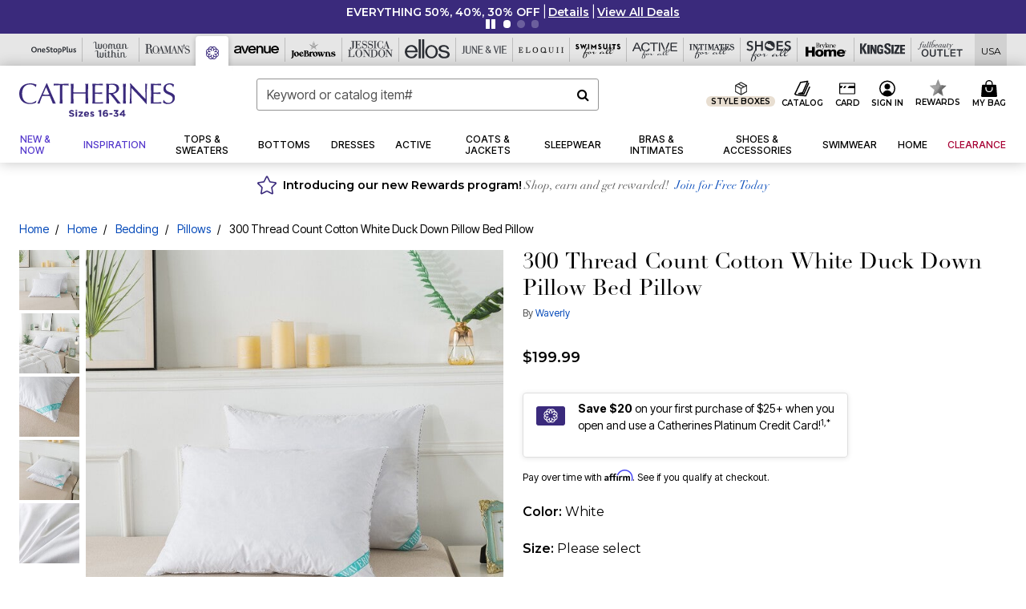

--- FILE ---
content_type: text/html;charset=UTF-8
request_url: https://www.catherines.com/products/300-thread-count-cotton-white-duck-down-pillow-bed-pillow/1073371.html
body_size: 86639
content:












<!DOCTYPE html>
<html lang="en">
<head><!-- INSERT BY TRANSFORMER. SELECTOR=head,LOCATION=prepend --><script src="https://rapid-cdn.yottaa.com/rapid/lib/TNLO-7p6W3UfWg.js"></script><!-- INSERT BY TRANSFORMER. SELECTOR=head,LOCATION=prepend --><script>
Yo.configure({scan:[
            'img',
            'source',
            'picture',
            'script',
           'iframe'
        ]});
</script><!-- INSERT BY TRANSFORMER. SELECTOR=head,LOCATION=prepend --><script>
  Yo.sequence.event.loadEvents([{
                    eventName: 'load',
                    eventObject: window
                }, {
                    eventName: 'DOMContentLoaded',
                    eventObject: document
                }, {
                    eventName: 'readystatechange',
                    eventObject: document
                }]);
</script>

<script>

(function(){
window.Constants = {"AVAIL_STATUS_IN_STOCK":"IN_STOCK","AVAIL_STATUS_PREORDER":"PREORDER","AVAIL_STATUS_BACKORDER":"BACKORDER","AVAIL_STATUS_NOT_AVAILABLE":"NOT_AVAILABLE"};
window.Resources = {"I_AGREE":"I Agree","CLOSE":"Close","NO_THANKS":"No, thanks","OK":"OK","ARE_YOU_HUMAN":"Are you a Human Being?","SHIP_QualifiesFor":"This shipment qualifies for","CC_LOAD_ERROR":"Couldn't load credit card!","COULD_NOT_SAVE_ADDRESS":"Could not save address. Please check your entries and try again.","REG_ADDR_ERROR":"Could Not Load Address","BONUS_PRODUCT":"You've got a free gift! Choose your item and add it to your bag.","BONUS_PRODUCTS":"Bonus Products","SELECT_BONUS_PRODUCTS":"Select Bonus Products","SELECT_BONUS_PRODUCT":"product.selectbonusproduct","BONUS_PRODUCT_MAX":"The maximum number of bonus products has been selected. Please remove one in order to add additional bonus products.","BONUS_PRODUCT_TOOMANY":"You have selected too many bonus products. Please change the quantity.","BONUS_PRODUCTS_SELETED":"bonus products. Please change the quantity.","BONUS_PRODUCT_SELETED":"bonus product. Please change the quantity.","BONUS_PRODUCT_ERROR":"You have selected more than","BONUS_PRODUCT_EMPTY":"Please choose bonus products from above list.","SIMPLE_SEARCH":"Enter Keyword or Item No.","SUBSCRIBE_EMAIL_DEFAULT":"Email Address","SHIPPING_OVERLAY_TITLE":"Shipping & Handling Summary","SALESTAX_OVERLAY_TITLE":"Taxes & Fees Summary","CHECKOUT_PLCC_OVERLAY_TITLE":"Continue to Checkout","CURRENCY_SYMBOL":"$","MISSINGVAL":"Please enter {0}","SERVER_ERROR":"Server connection failed!","MISSING_LIB":"jQuery is undefined.","BAD_RESPONSE":"Something went wrong please try after sometime.","INVALID_PHONE":"Please enter a valid phone number.","INVALID_CVN":"CVV Error","REMOVE":"Remove","QTY":"Qty","EMPTY_IMG_ALT":"Remove","COMPARE_BUTTON_LABEL":"Compare Items","COMPARE_CONFIRMATION":"This will remove the first product added for comparison. Is that OK?","COMPARE_REMOVE_FAIL":"Unable to remove item from list","COMPARE_ADD_FAIL":"Unable to add item to list","ADD_TO_CART_FAIL":"Unable to add item '{0}' to cart","REGISTRY_SEARCH_ADVANCED_CLOSE":"Close Advanced Search","GIFT_CERT_INVALID":"Invalid gift certificate code.","GIFT_CERT_BALANCE":"Your current gift certificate balance is","GIFT_CERT_AMOUNT_INVALID":"Gift Certificate can only be purchased with a minimum of 5 and maximum of 5000","INVALID_ADDRESS1":"Please enter valid address1","INVALID_CHECKOUT_MESSAGE":"Please enter your","GIFT_CERT_MISSING":"Please enter a gift certificate code.","REWARD_CERT_MISSING":"Please enter a reward code.","REWARD_CERT_ALREADY_ADDED":"has already been added.","REWARD_CERT_NOT_FOUND":"not found.","REWARD_CERT_ALREADY_REDEEMED":"has already been redeemed.","REWARD_CERT_EXPIRED":"is expired.","REWARD_CERT_OTHER":"is not valid.","REWARD_CERT_UNKNOWN":"unknown code","REWARD_CERT_ERROR":"Attempt failed. Please renter and Submit.","REWARD_CERT_INVALID":"Invalid Reward Certificate Number","REWARD_CERT_INVALID_CARD":"You have applied a reward certificate.To complete checkout please select a Full Beauty Brands credit card.","REWARD_CERT_FULFILLED":"billing.rewardcertfulfilled","EMPTY_OWNER":"Please enter the card holder name","INVALID_OWNER":"Please enter the valid card holder name","COUPON_CODE_MISSING":"Please enter a coupon code.","COOKIES_DISABLED":"Your browser is currently not set to accept cookies. Please turn this functionality on or check if you have another program set to block cookies.","BML_AGREE_TO_TERMS":"You must agree to the terms and conditions","CHAR_LIMIT_MSG":"characters left","CONFIRM_DELETE":"Do you want to remove this {0}?","TITLE_GIFTREGISTRY":"gift registry","TITLE_ADDRESS":"address","TITLE_CREDITCARD":"credit card","SERVER_CONNECTION_ERROR":"Server connection failed!","IN_STOCK_DATE":"Expected to ship by {0}. Excluded from promotional discounts.","ITEM_STATUS_NOTAVAILABLE":"Out of Stock","INIFINITESCROLL":"Show All","STORE_NEAR_YOU":"What's available at a store near you","SELECT_STORE":"Select Store","SELECTED_STORE":"Selected Store","PREFERRED_STORE":"Preferred Store","SET_PREFERRED_STORE":"Set Preferred Store","ENTER_ZIP":"Enter ZIP Code","INVALID_ZIP":"Please enter a valid ZIP Code","INVALID_ZIP_SHORT":"Invalid Zip","SEARCH":"Search","CHANGE_LOCATION":"Change Location","CONTINUE_WITH_STORE":"Continue with preferred store","CONTINUE":"Continue","SEE_MORE":"See More Stores","SEE_LESS_STORE":"See Fewer Stores","QUICK_VIEW":"Quick Shop","QUICK_VIEW_POPUP":"Product Quick View","TLS_WARNING":"We value your security!<br/>We detected that you are using an outdated browser.<br/>Update you browser to continue a secure shopping experience.","INVALID_FONT":"Select Font","INVALID_POSITION":"Select Location","INVALID_LASTNAME":"Please enter a valid last name.","INVALID_LASTNAME_ERROR":"Error: Please enter a valid last name.","INVALID_FIRSTNAME":"Please enter a valid first name.","INVALID_FIRSTNAME_ERROR":"Error: Please enter a valid first name.","INVALID_COLOR":"Select Color","INVALID_TEXT":"Enter Text","SHARE_EMAIL":"Share this wishlist via E-mail","SHARE_EMAIL_MOBILE":"Share this item via E-mail","MIXANDMATCH_MORE_COLOR":"+ More Colors","MIXANDMATCH_LESS_COLOR":"- Less Colors","INVALID_CITY":"Please enter valid city","INVALID_NICKNAME":"Please enter valid Nickname","INVALID_ADDRESS":"Please enter valid address","SUBSCRIPTION_UPDATE_MSG":"Thanks for updating your preferences! Your changes will be processed within 7 days.","VALIDATE_REQUIRED":"Required field.","VALIDATE_REMOTE":"Please fix this field.","VALIDATE_EMAIL":"Please enter a valid email.","VALIDATE_EMAIL_ERROR":"Error: Please enter a valid email.","VALIDATE_URL":"Please enter a valid URL.","VALIDATE_DATE":"Please enter a valid date.","VALIDATE_DATEISO":"Please enter a valid date ( ISO ).","VALIDATE_NUMBER":"Please enter a valid number.","VALIDATE_ORDER_NUMBER":"Please enter a valid order number","VALIDATE_DIGITS":"Please enter only digits.","VALIDATE_CREDITCARD":"Please enter a valid credit card number.","INVALID_CREDITCARD":"Invalid Credit Card Number","VALIDATE_EQUALTO":"Please enter the same value again.","VALIDATE_MAXLENGTH":"No more than {0} characters.","VALIDATE_MINLENGTH":"Please enter at least {0} characters.","VALIDATE_RANGELENGTH":"Please enter a value between {0} and {1} characters long.","VALIDATE_RANGE":"Please enter a value between {0} and {1}.","VALIDATE_MAX":"Please enter a value less than or equal to {0}.","VALIDATE_MIN":"Please enter a value greater than or equal to {0}.","INVALID_MESSAGE":"Please enter valid message","INVALID_WEBSITE":"Please enter a valid website or catalog link","EMAIL_LABEL":"Please Enter A Valid Email","VALIDATE_CQO_NUMBER":"Please enter a valid item number including dashes.","GC_ERROR":"Couldn't validate gift card!","VALIDATE_CONFIRMEMAIL":"Emails do not match.","VALIDATE_CONFIRMPASSWORD":"Password and Confirm Password do not match.","PASSWORD":"Password","NEW_PASSWORD":"New Password","CONFIRMPASSWORD":"Confirm Password","NEWCONFIRMPASSWORD":"Confirm New Password","ERROR_CARTQUANTITY":"Number of available items is","CHECKOUT":"Checkout Now","CONTINUE_SHOPPING":"Continue Shopping","ADD_ALLTO_BAG":"Add All to Bag","ADD_TO_BAG":"ADD TO BAG","GIFTCARD_PLEASE":"Please","GIFTCARD_SELECT":"Select","GIFTCARD_ADD":"Add","GIFTCARD_NUMBER_MISSING":"Please Enter Gift Card Number.","GIFTCARD_NUMBER_PIN_MISSING":"Please Enter Gift Card Number And PIN.","GIFTCARD_PIN_MISSING":"Please Enter Gift Card PIN.","RETURN_ERROR":"Please select return QTY and reason","PLEASE_SELECT":"Please Select","RETURN_EMPTY_ERROR":"Please select atleast one item for return","EMAIL_SUBSCRIPTION_FAILED":"We experienced an error in capturing your request. Please try again later.","CATALOG_PREF_ERROR":"Please select at least one sister brand","INVALID_GIFTCARD_PIN":"Please enter your PIN number.","INVALID_GIFTCARD_NUMBER":"Please enter your card number.","INVALID_PASSWORD":"Please Enter at least 1 letter and 1 number.","INVALID_PASSWORD_MATCH":"Does not match new password","INVALID_PASSWORD_LENGTH":"Password must be 8-16 characters.","INVALID_EMAIL_MATCH":"Does not match email address","PLEASE_SELECT_SIZE":"Please Select Size","PLEASE_SELECT_COLOR":"Please Select Color","SELECT_COLOR_SIZE":"Please Select Color & Size","SPS_TOPBOTTOM_COLOR_SIZE":"PLEASE SELECT COLOR, TOP AND BOTTOM SIZE","SPS_TOPBOTTOM_SIZE":"PLEASE SELECT TOP AND BOTTOM SIZE","SPS_TOP_COLOR_BOTTOM_SIZE":"PLEASE SELECT COLOR AND BOTTOM SIZE","SPS_TOP_COLOR_SIZE":"PLEASE SELECT COLOR AND TOP SIZE","SPS_BOTTOM_SIZE":"PLEASE SELECT BOTTOM SIZE","SPS_TOP_SIZE":"PLEASE SELECT TOP SIZE","SPS_TOP_COLOR":"PLEASE SELECT COLOR","VALIDATE_MULTIPLEEMAILS":"Please enter the valid email address.","CHECKOUT_PAYPAL_CONTINUE":"Continue with paypal","CHECKOUT_PAYPAL_CONTINUE_WITH":"Continue with","PLACE_ORDER":"Place Order","CHECKOUT_CONTINUE":"Continue","CHECKOUT_REQUIRED_CONTINUE":"Please complete all fields to continue","CHECKOUT_REQUIRED_SHIPPING":"We currently do not ship to this location.","CHECKOUT_AVALARA_TAX_ERROR":"Combination of zip code and state selection is invalid. Please update and try again.","CHECKOUT_INVALID_ADDRESS":"Please enter valid address.","CHARACTER_LIMIT_REACHED":"you have reached the limit","COUPON_CODE_APPLY":"Apply","COUPON_CODE_APPLIED":"Applied","COUPON_CODE_COPIED":"Copied","VALIDATE_SSN":"Please Enter Valid SSN","CURRENT_PASSWORD":"Current Password","PHONE_REQ_MESSAGE":"Mobile Number","UPDATE":"Update","CLICK_HERE":"Click here","READ_MORE":"Read More","SEE_LESS":"See Less","SEE_DETAILS":"See Details","SHOP_NOW":"Product Details","HIDE_OPTIONS":"Hide Details","SHOP_NOW_CLOSE":"Close","READ_LESS":"Read Less","SEE_REVIEWS":"Click To See Reviews","SEE_REVIEWS_CLOSE":"Click To Close","ADDED_TO_WISHLIST":"Added to Wishlist","ADDED_TO_WISHLIST_TITLE":"Added this product to wishlist","ADD_TO_WISHLIST":"Add to Wishlist","ADD_TO_WISHLIST_TITLE":"Add this product to wishlist","WCAG_ARIALABEL_DIALOG":"Subscription options, opens modal dialog","MEGANAV_RECOMMENDATION_TEXT":"RECOMMENDED JUST FOR YOU","RECOMMENDATION_BESTSELLER":"Best Sellers","RECOMMENDATION_REC_FOR_YOU":"Recommended For You","RECOMMENDATION_THIS_WEEK":"This Week","RECOMMENDATION_THIS_WEEKS":"This Week's","RECOMMENDATION_TRENDING":"Trending","RECOMMENDATION_TRENDING_TODAY":"Trending Today","RECOMMENDATION_TRENDING_NOW":"Trending Now","RECOMMENDATION_YOU_MAY_LIKE":"product.youmaylike","GLOBALE_CONTAINER_HEADING":"Shipping To","CHECKOUT_SMS_VIBES_ERROR_MSG":"Due to a technical issue we were unable to sign you up for texts. Please re-enter your mobile number to get the latest offers & updates.","CHECKOUT_SMS_VIBES_REENTER_TXT":"Re-enter My Mobile Number","PERKS_REACTIVATED":"Your Catherines Perks Membership has been reactivated!","PERKS_PAYMENT_DECLINED":"Your payment method was declined.","IN_STOCK":"In Stock","QTY_IN_STOCK":"{0} Item(s) in Stock","PREORDER":"Pre-Order","QTY_PREORDER":"{0} item(s) are available for pre-order.","REMAIN_PREORDER":"The remaining items are available for pre-order.","BACKORDER":"Back Order","QTY_BACKORDER":"Back order {0} item(s)","REMAIN_BACKORDER":"The remaining items are available on back order.","NOT_AVAILABLE":"Out of Stock","REMAIN_NOT_AVAILABLE":"This product is no longer available in the quantity selected.(FYI)"};
window.Urls = {"appResources":"/on/demandware.store/Sites-oss-Site/default/Resources-Load","pageInclude":"/on/demandware.store/Sites-oss-Site/default/Page-Include","continueUrl":"https://www.catherines.com/on/demandware.store/Sites-oss-Site/default/Product-DetailOptimized","staticPath":"/on/demandware.static/Sites-oss-Site/-/default/v1768823551407/","addGiftCert":"/giftcertpurchase","minicartGC":"/on/demandware.store/Sites-oss-Site/default/GiftCert-ShowMiniCart","addProduct":"/on/demandware.store/Sites-oss-Site/default/Cart-AddProduct","persisBasketCS":"/on/demandware.store/Sites-oss-Site/default/Cart-PrepareBasketForCustomerService?format=ajax","minicart":"/on/demandware.store/Sites-oss-Site/default/Cart-MiniCart","cartShow":"/cart","cartSFRAShow":"/cart","quickOrderShow":"/quick-order","giftRegAdd":"https://www.catherines.com/on/demandware.store/Sites-oss-Site/default/Address-GetAddressDetails?addressID=","paymentsList":"https://www.catherines.com/wallet","addressesList":"https://www.catherines.com/addressbook","wishlistAddress":"https://www.catherines.com/on/demandware.store/Sites-oss-Site/default/Wishlist-SetShippingAddress","deleteAddress":"/on/demandware.store/Sites-oss-Site/default/Address-Delete","getProductUrl":"/on/demandware.store/Sites-oss-Site/default/Product-Show","getPdpFooter":"/on/demandware.store/Sites-oss-Site/default/Product-pdpFooter","getBonusProducts":"/on/demandware.store/Sites-oss-Site/default/ProductSG-GetBonusProducts","addBonusProduct":"/on/demandware.store/Sites-oss-Site/default/Cart-AddBonusProduct","getSetItem":"/on/demandware.store/Sites-oss-Site/default/ProductSG-GetSetItem","productDetail":"/on/demandware.store/Sites-oss-Site/default/ProductSG-Detail","getAvailability":"/on/demandware.store/Sites-oss-Site/default/ProductSG-GetAvailability","subscribePopUP":"/on/demandware.store/Sites-oss-Site/default/EmailSubscription-GuestSubscribeModal","removeImg":"/on/demandware.static/Sites-oss-Site/-/default/dw1fa2f42d/images/icon_remove.gif","searchsuggest":"/on/demandware.store/Sites-oss-Site/default/Search-GetSuggestions?format=ajax","productNav":"/on/demandware.store/Sites-oss-Site/default/ProductSG-Productnav","summaryRefreshURL":"/on/demandware.store/Sites-oss-Site/default/COBilling-UpdateSummary?format=ajax","basketRefreshURL":"/on/demandware.store/Sites-oss-Site/default/COBilling-UpdateBasketInfo","summary":"/revieworder","billingSelectCC":"https://www.catherines.com/on/demandware.store/Sites-oss-Site/default/COBilling-SelectCreditCard","updateAddressDetails":"https://www.catherines.com/on/demandware.store/Sites-oss-Site/default/COShipping-UpdateAddressDetails","updateAddressDetailsBilling":"https://www.catherines.com/on/demandware.store/Sites-oss-Site/default/COBilling-UpdateAddressDetails","shippingMethodsJSON":"https://www.catherines.com/on/demandware.store/Sites-oss-Site/default/COShipping-GetApplicableShippingMethodsJSON?format=ajax","shippingMethodsList":"https://www.catherines.com/on/demandware.store/Sites-oss-Site/default/COShipping-UpdateShippingMethodList?format=ajax","selectShippingMethodsList":"https://www.catherines.com/on/demandware.store/Sites-oss-Site/default/COShipping-SelectShippingMethod","resetPaymentForms":"/on/demandware.store/Sites-oss-Site/default/COBilling-ResetPaymentForms","paypalIncontext":"/on/demandware.store/Sites-oss-Site/default/Paypal-IncontextCheckout?checkoutFromtCart=false","expressSubmit":"/expressorderconfirmation","compareShow":"/compare","compareAdd":"/on/demandware.store/Sites-oss-Site/default/Compare-AddProduct","compareRemove":"/on/demandware.store/Sites-oss-Site/default/Compare-RemoveProduct","compareEmptyImage":"/on/demandware.static/Sites-oss-Site/-/default/dw5028abc6/images/comparewidgetempty.png","giftCardCheckBalance":"https://www.catherines.com/on/demandware.store/Sites-oss-Site/default/COBilling-GetGiftCertificateBalance","redeemGiftCert":"https://www.catherines.com/on/demandware.store/Sites-oss-Site/default/COBilling-RedeemGiftCertificateJson","addCoupon":"https://www.catherines.com/on/demandware.store/Sites-oss-Site/default/Cart-AddCouponJson","storesInventory":"/on/demandware.store/Sites-oss-Site/default/StoreInventory-Inventory","setPreferredStore":"/on/demandware.store/Sites-oss-Site/default/StoreInventory-SetPreferredStore","getPreferredStore":"/on/demandware.store/Sites-oss-Site/default/StoreInventory-GetPreferredStore","setStorePickup":"/on/demandware.store/Sites-oss-Site/default/StoreInventory-SetStore","setZipCode":"/on/demandware.store/Sites-oss-Site/default/StoreInventory-SetZipCode","getZipCode":"/on/demandware.store/Sites-oss-Site/default/StoreInventory-GetZipCode","billing":"/billing","expressBilling":"/on/demandware.store/Sites-oss-Site/default/COBilling-ExpressBilling","setSessionCurrency":"/on/demandware.store/Sites-oss-Site/default/Currency-SetSessionCurrency","addEditAddress":"/on/demandware.store/Sites-oss-Site/default/COShippingMultiple-AddEditAddressJSON","rateLimiterReset":"/on/demandware.store/Sites-oss-Site/default/RateLimiter-HideCaptcha","csrffailed":"/on/demandware.store/Sites-oss-Site/default/CSRF-Failed","logInRedirect":"/my-account","logIn":"https://www.catherines.com/register","home":"/home","giftCardBalanceCheck":"/giftcard","specialProductSetATS":"/on/demandware.store/Sites-oss-Site/default/ProductSG-SpecialProductSetATS","customerInfo":"https://www.catherines.com/on/demandware.store/Sites-oss-Site/default/Home-IncludeCustomerInfo","productVariantATS":"/on/demandware.store/Sites-oss-Site/default/ProductSG-ProductVariantATS","shippingStart":"/shipping","removeCoupon":"https://www.catherines.com/on/demandware.store/Sites-oss-Site/default/Cart-RemoveCouponJson","removeRewardCode":"https://www.catherines.com/on/demandware.store/Sites-oss-Site/default/COBilling-RemoveRewardCode","redeemADSCert":"https://www.catherines.com/on/demandware.store/Sites-oss-Site/default/COBilling-CheckRewardBalance","validateDeferCode":"https://www.catherines.com/on/demandware.store/Sites-oss-Site/default/COBilling-ValidateDeferPayment","poExclusion":"https://www.catherines.com/on/demandware.store/Sites-oss-Site/default/COShipping-GetPOBoxItems","getCartAvailability":"/on/demandware.store/Sites-oss-Site/default/ProductSG-GetCartAvailability?format=ajax","basketUpdaeteList":"https://www.catherines.com/on/demandware.store/Sites-oss-Site/default/COShipping-UpdateBasketInfo","shipExclusion":"https://www.catherines.com/on/demandware.store/Sites-oss-Site/default/COShipping-GetExcepItems","updateShipException":"https://www.catherines.com/on/demandware.store/Sites-oss-Site/default/COShipping-UpdateShipException","applyGiftCard":"https://www.catherines.com/on/demandware.store/Sites-oss-Site/default/COBilling-ApplyGiftCard","removeGiftCard":"https://www.catherines.com/on/demandware.store/Sites-oss-Site/default/COBilling-RemoveGiftCard","validatePLCCBillingAddress":"https://www.catherines.com/on/demandware.store/Sites-oss-Site/default/COBilling-ValidateBillingAddressForPLCC","subscribe":"https://www.catherines.com/email-preferences","updateSubscription":"https://www.catherines.com/on/demandware.store/Sites-oss-Site/default/EmailSubscription-UpdateSubscription","guestEmailUnsubscrbe":"https://www.catherines.com/on/demandware.store/Sites-oss-Site/default/EmailSubscription-SendEmailToMWForUnsubscription","emailFrequencyModal":"https://www.catherines.com/on/demandware.store/Sites-oss-Site/default/EmailSubscription-FrequencyModal","deleteCreditCardOverLay":"https://www.catherines.com/on/demandware.store/Sites-oss-Site/default/PaymentInstruments-DeleteCreditCardOverLay","guestEmailSubscription":"https://www.catherines.com/email-subscription","checkoutModalStep2":"https://www.catherines.com/on/demandware.store/Sites-oss-Site/default/Credit-CheckoutModalStep2","termsAndConditions":"https://www.catherines.com/on/demandware.store/Sites-oss-Site/default/Credit-TermsAndConditions","updateBilling":"https://www.catherines.com/on/demandware.store/Sites-oss-Site/default/COBilling-UpdateBilling","madeOffer":"https://www.catherines.com/on/demandware.store/Sites-oss-Site/default/Credit-MadeOffer","showPromotionDetails":"/on/demandware.store/Sites-oss-Site/default/OffersCoupons-ShowDetails","applyCouponCode":"https://www.catherines.com/on/demandware.store/Sites-oss-Site/default/OffersCoupons-ApplyCouponCode","giftCardLookup":"https://www.catherines.com/on/demandware.store/Sites-oss-Site/default/GiftCards-GiftCheckBalance","getProductSetPrice":"/on/demandware.store/Sites-oss-Site/default/ProductSG-GetProductSetPrice","clearAddressForm":"/on/demandware.store/Sites-oss-Site/default/Address-ClearAddressForm","wishlistShow":"/wishlist","includebrandlogos":"/on/demandware.store/Sites-oss-Site/default/Home-IncludeBrandLogos?format=ajax","guestEPLookupResult":"/on/demandware.store/Sites-oss-Site/default/EmailSubscription-GuestEmailPreferencesLookupResult","verintMuteRecording":"/on/demandware.store/Sites-oss-Site/default/Verint-MuteRecording","verintUnmuteRecording":"/on/demandware.store/Sites-oss-Site/default/Verint-UnmuteRecording","checkoutCouponLineItems":"/on/demandware.store/Sites-oss-Site/default/Cart-CheckoutCouponLineItems","productVariation":"/on/demandware.store/Sites-oss-Site/default/ProductSG-Variation","passwordReset":"https://www.catherines.com/passwordreset","getCityStateOptions":"https://www.catherines.com/on/demandware.store/Sites-oss-Site/default/Address-GetCityStateOptions","getProductReviews":"https://www.catherines.com/getproductreviews","getProductQA":"https://www.catherines.com/getproductqa","countrySelectionModal":"https://www.catherines.com/on/demandware.store/Sites-oss-Site/default/Globale-CountrySelectionModal","tealiumData":"https://www.catherines.com/on/demandware.store/Sites-oss-Site/default/Tealium_utag-RenderTealium?format=ajax","getPDPRecommendation":"/on/demandware.store/Sites-oss-Site/default/ProductSG-GetPDPRecommendation?format=ajax","loadingImage":"/on/demandware.static/Sites-oss-Site/-/default/dw415d63f9/images/loading.png","loadingSquareImage":"/on/demandware.static/Sites-oss-Site/-/default/dw21e7e804/images/loading-square.png","addToWishlist":"https://www.catherines.com/on/demandware.store/Sites-oss-Site/default/Wishlist-Add","removeFromWishlist":"https://www.catherines.com/on/demandware.store/Sites-oss-Site/default/Wishlist-Remove","getPLCCBrandData":"https://www.catherines.com/on/demandware.store/Sites-oss-Site/default/Tealium_utag-GetPLCCBrandData","updateGiftCardBalance":"https://www.catherines.com/on/demandware.store/Sites-oss-Site/default/COBilling-UpdateGiftCardBalance","getCheckoutUtagData":"https://www.catherines.com/on/demandware.store/Sites-oss-Site/default/COCustomer-CheckoutUtagData","megaNavRecommURL":"https://www.catherines.com/on/demandware.store/Sites-oss-Site/default/MegaNavProductRecomm-MegaNavProductJson","customHamMenuURL":"https://www.catherines.com/on/demandware.store/Sites-oss-Site/default/Home-GetCustomHamburgerMenu?format=ajax","directCheckout":"https://www.catherines.com/directCheckout","globalECheckout":"/on/demandware.store/Sites-oss-Site/default/Globale-GlobaleCheckout","globalEConfirmationAnalytics":"https://www.catherines.com/on/demandware.store/Sites-oss-Site/default/Tealium_utag-GlobalEConfirmationAnalytics","acquisitionRequest":"/on/demandware.store/Sites-oss-Site/default/Acquisition-Subscribe","checkoutSubscription":"https://www.catherines.com/on/demandware.store/Sites-oss-Site/default/Acquisition-CheckoutSubscription","checkoutSubscriptionAttn":"https://www.catherines.com/on/demandware.store/Sites-oss-Site/default/Attentive-CheckoutSubscription","globalECartUSDUtagData":"https://www.catherines.com/on/demandware.store/Sites-oss-Site/default/Page-getUSDUtagData?pagetype=Cart","globalECheckoutUSDUtagData":"https://www.catherines.com/on/demandware.store/Sites-oss-Site/default/Page-getUSDUtagData?pagetype=checkout","checkOrderStatus":"https://www.catherines.com/on/demandware.store/Sites-oss-Site/default/Globale-CheckOrderStatus","checkGEWelcomeCookie":"https://www.catherines.com/on/demandware.store/Sites-oss-Site/default/Page-CheckGEWelcomeCookie?format=ajax","EDSprescreenDetails":"https://www.catherines.com/on/demandware.store/Sites-oss-Site/default/PLCC-prescreenDetails","getCouponsAndRewards":"https://www.catherines.com/on/demandware.store/Sites-oss-Site/default/Cart_SFRA-getCouponsAndRewards","getReviewShipAndPayment":"https://www.catherines.com/on/demandware.store/Sites-oss-Site/default/COCustomer-ReviewShipAndPayment","updatePerksAutoRenewal":"https://www.catherines.com/on/demandware.store/Sites-oss-Site/default/PerksSubscriptions-UpdatePerks","generateCSRFToken":"https://www.catherines.com/on/demandware.store/Sites-oss-Site/default/CSRF_SFRA-Generate","multiTenderMoreWaysToEarn":"https://www.catherines.com/on/demandware.store/Sites-oss-Site/default/Account-MultiTenderMoreWaysToEarn","trackFBBRewardsSuccessEvents":"https://www.catherines.com/on/demandware.store/Sites-oss-Site/default/Product-TrackFBBRewardsSuccessEvents","diamondrewardsPopup":"https://www.catherines.com/on/demandware.store/Sites-oss-Site/default/DiamondRewards-ShowPopup","diamondrewardsPLCCDeclined":"https://www.catherines.com/on/demandware.store/Sites-oss-Site/default/DiamondRewards-PLCCDeclined"};
window.SitePreferences = {"PLCC_BRAND_STORENAMES":{"rm":"Roaman's","jl":"Jessica London","el":"Full Beauty","ww":"Woman Within","ks":"King Size","bh":"Brylane Home","sa":"Full Beauty","fo":"Full Beauty","os":"Full Beauty","ca":"Catherines","ia":"Full Beauty","sh":"Full Beauty","aa":"Full Beauty","jv":"Full Beauty","jb":"Full Beauty","zq":"Full Beauty","da":"Full Beauty","av":"Full Beauty","cp":"Full Beauty"},"BRAND_STORENAMES":{"rm":"Plus Size Clothing, Fashion That Fits | Roaman's","jl":"Jessica London","el":"Ellos","ww":"Woman Within","ks":"King Size","bh":"Brylane Home","sa":"Swimsuits for all","fo":"Fullbeauty outlet","os":"One stop plus","ca":"Catherines","ia":"Intimates for all","sh":"Shoes for all","aa":"Active for all","jv":"June And Vie","jb":"Joe Browns","zq":"Eloquii","da":"Dia Shop","av":"Avenue","cp":"Cuup"},"PRODUCT_NAV_ENABLED":true,"LISTING_INFINITE_SCROLL":false,"LISTING_REFINE_SORT":true,"STORE_PICKUP":false,"POBOX_EXCLUSIONS":"PO Box,po box,POBox,POBOX,PO BOX,PO box,P.O.Box,p.o. box,P.O.Box,P.O.BOX,P.O. BOX,P.O. box,P. O. Box,P. O.Box,P. O. BOX,POB,P.O.B,P. O. B,P.O.B.,P. O. B.,Post Box,PostBox,PostOfficeBox,Post Office Box,PostOffice Box,Post OfficeBox,PostOfficeBin,Post Office Bin,Post OfficeBin,PostOffice Bin,Post Box#,PostBox#,PostBox #,Post Box,p o box,P.O BOX","COOKIE_HINT":false,"CHECK_TLS":false,"TEALIUM_ENABLED":true,"VERINT_ENABLED":true,"PLP_LAZY_LOAD_ENABLED":true,"PLP_LAZY_LOAD_SETTINGS":"{\n    \"default\" : {              \n       \"threshold\": 300,      \n        \"tiles_per_load\": 12    \n   }\n}","LAZY_LOAD_CURALATE":true,"LOGIN_REDIRECT":"","PDP_REVIEWS_SHOWN_INITIALLY":10,"NARVAR_RETURNS_ENABLED":false,"CUSTOM_HAMBURGER_MENU_PREF":{"enableAjax":false,"enableCustomMenu":false},"SHOW_QUICK_VIEW":false,"AFFIRM_ENABLED":true,"RECOMMENDATION_TITLES":{"confirmation":"You may also like","noSearchResults":"Trending Now","addToCartOverlay":"You may also like","cart":"You may also like","pdp":"You may also like","errorPage":"Trending Now","emptyCart":"Trending Now","megaMenu":"You may also like","homePage":"<span class='trending'>Trending  </span><span class='week'>This Week</span>"},"GLOBALE_RETURNS_URL":"https://web.global-e.com/returns/portal/mZJW","GLOBALE_LOOKPUP_URL":"https://web.global-e.com/Order/Track/mZJW","GLOBALE_ENABLED":true,"GLOBALE_IS_PHASE2":true,"GLOBALE_OPERATED_COUNTRY":false,"GLOBALE_ANALYTICS_ORDER_CONFIRMATION_RETRY":8,"GLOBALE_ORDER_CONFIRMATION_SPINNER":false,"GLOBALE_ADOBE_TARGET_CONFIG":"{\n\t\"isEnabled\": false,\n\t\"shipsTo\": \"Ships to\",\n\t\"usMsg\": \"from the United States\",\n\t\"weAccept\": \"We accept payments from\",\n\t\"freeExchange\": \"Free exchanges within 60 days of purchase.\",\n\t\"AU\": {\n\t\t\"orderInDays\": \"Orders typically arrive in 9-10 days with express shipping.\",\n\t\t\"importDuty\": \"(includes import duty and tax.)\",\n\t\t\"paymentIconContentAssetId\": \"globale-payment-description-au\",\n\"flagUrl\": \"/on/demandware.static/-/Sites-oss-Library/default/dw672ed6f2/australia-ge-at.svg\"\n\t},\n\t\"CA\": {\n\t\t\"orderInDays\": \"Orders typically arrive in 7 days with express shipping.\",\n\t\t\"importDuty\": \"(includes import duty)\",\n\t\t\"paymentIconContentAssetId\": \"globale-payment-description-ca\",\n\"flagUrl\": \"/on/demandware.static/-/Sites-oss-Library/default/dw672ed6f2/canada-ge-at.svg\"\n\t},\n\t\"MX\": {\n\t\t\"orderInDays\": \"Orders typically arrive in 7 days with express shipping.\",\n\t\t\"importDuty\": \"(includes import duty and tax.)\",\n\t\t\"paymentIconContentAssetId\": \"globale-payment-description-mx\",\n\"flagUrl\": \"/on/demandware.static/-/Sites-oss-Library/default/dw672ed6f2/mexico-ge-at.svg\"\n\t}\n}","PLCCPRESCREENREDESIGN_ENABLED":false,"BRAND_SITE_MAPPING":"{\"www.womanwithin.com\":[{\"siteid\":\"womanwithin\",\"prefix\":\"ww\"}],\"ww\":[{\"siteid\":\"womanwithin\",\"prefix\":\"ww\",\"cs\":\"womanwithin\",\"brandHost\":\"www.womanwithin.com\",\"dtmCid\":\"2532\",\"dtmCmagic\":\"9824f9\"}],\"www.kingsize.com\":[{\"siteid\":\"kingsize\",\"prefix\":\"ks\"}],\"ks\":[{\"siteid\":\"kingsize\",\"prefix\":\"ks\",\"cs\":\"kingsize\",\"brandHost\":\"www.kingsize.com\",\"dtmCid\":\"2533\",\"dtmCmagic\":\"4de754\"}],\"www.brylanehome.com\":[{\"siteid\":\"brylanehome\",\"prefix\":\"bh\"}],\"bh\":[{\"siteid\":\"brylanehome\",\"prefix\":\"bh\",\"cs\":\"brylanehome\",\"brandHost\":\"www.brylanehome.com\",\"dtmCid\":\"2535\",\"dtmCmagic\":\"0747b9\"}],\"www.jessicalondon.com\":[{\"siteid\":\"jessicalondon\",\"prefix\":\"jl\"}],\"jl\":[{\"siteid\":\"jessicalondon\",\"prefix\":\"jl\",\"cs\":\"jessicalondon\",\"brandHost\":\"www.jessicalondon.com\",\"dtmCid\":\"2536\",\"dtmCmagic\":\"f7ac67\"}],\"www.roamans.com\":[{\"siteid\":\"roamans\",\"prefix\":\"rm\"}],\"rm\":[{\"siteid\":\"roamans\",\"prefix\":\"rm\",\"cs\":\"roamans\",\"brandHost\":\"www.roamans.com\",\"dtmCid\":\"2534\",\"dtmCmagic\":\"7827d1\"}],\"www.ellos.us\":[{\"siteid\":\"ellos\",\"prefix\":\"el\"}],\"el\":[{\"siteid\":\"ellos\",\"prefix\":\"el\",\"cs\":\"ellos\",\"brandHost\":\"www.ellos.us\",\"dtmCid\":\"63234\",\"dtmCmagic\":\"e417ef\"}],\"www.swimsuitsforall.com\":[{\"siteid\":\"swimsuitsforallfull\",\"prefix\":\"sa\"}],\"sa\":[{\"siteid\":\"swimsuitsforallfull\",\"prefix\":\"sa\",\"cs\":\"swimsuitsforallfull\",\"brandHost\":\"www.swimsuitsforall.com\",\"dtmCid\":\"63235\",\"dtmCmagic\":\"f39dfe\"}],\"www.fullbeauty.com\":[{\"siteid\":\"outlet\",\"prefix\":\"fo\"}],\"fo\":[{\"siteid\":\"outlet\",\"prefix\":\"fo\",\"cs\":\"outlet\",\"brandHost\":\"www.fullbeauty.com\",\"dtmCid\":\"2538\",\"dtmCmagic\":\"1bf0c5\"}],\"www.catherines.com\":[{\"siteid\":\"catherines\",\"prefix\":\"ca\"}],\"ca\":[{\"siteid\":\"catherines\",\"prefix\":\"ca\",\"cs\":\"catherines\",\"brandHost\":\"www.catherines.com\",\"dtmCid\":\"81278\",\"dtmCmagic\":\"1271b9\"}],\"www.shoesforall.com\":[{\"siteid\":\"shoesforall\",\"prefix\":\"sh\"}],\"sh\":[{\"siteid\":\"shoesforall\",\"prefix\":\"sh\",\"cs\":\"shoesforall\",\"brandHost\":\"www.shoesforall.com\",\"dtmCid\":\"81373\",\"dtmCmagic\":\"c1e2ef\"}],\"www.intimatesforall.com\":[{\"siteid\":\"intimatesforall\",\"prefix\":\"ia\"}],\"ia\":[{\"siteid\":\"intimatesforall\",\"prefix\":\"ia\",\"cs\":\"intimatesforall\",\"brandHost\":\"www.intimatesforall.com\",\"dtmCid\":\"81372\",\"dtmCmagic\":\"c18a6d\"}],\"www.onestopplus.com\":[{\"siteid\":\"onestopplus\",\"prefix\":\"os\"}],\"os\":[{\"siteid\":\"onestopplus\",\"prefix\":\"os\",\"cs\":\"onestopplus\",\"brandHost\":\"www.onestopplus.com\",\"dtmCid\":\"81279\",\"dtmCmagic\":\"174730\"}],\"www.activeforall.com\":[{\"siteid\":\"activeforall\",\"prefix\":\"aa\"}],\"aa\":[{\"siteid\":\"activeforall\",\"prefix\":\"aa\",\"cs\":\"activeforall\",\"brandHost\":\"www.activeforall.com\",\"dtmCid\":\"82191\",\"dtmCmagic\":\"bf09e1\"}],\"www.juneandvie.com\":[{\"siteid\":\"juneandvie\",\"prefix\":\"jv\"}],\"jv\":[{\"siteid\":\"juneandvie\",\"prefix\":\"jv\",\"cs\":\"juneandvie\",\"brandHost\":\"www.juneandvie.com\",\"dtmCid\":\"82378\",\"dtmCmagic\":\"822ee2\"}],\"www.eloquii.com\":[{\"siteid\":\"eloquii\",\"prefix\":\"zq\"}],\"zq\":[{\"siteid\":\"eloquii\",\"prefix\":\"zq\",\"cs\":\"eloquii\",\"brandHost\":\"www.eloquii.com\",\"dtmCid\":\"2618\",\"dtmCmagic\":\"17F98D\"}],\"www.shopcuup.com\":[{\"siteid\":\"cuup\",\"prefix\":\"cp\"}],\"cp\":[{\"siteid\":\"cuup\",\"prefix\":\"cp\",\"cs\":\"cuup\",\"brandHost\":\"www.shopcuup.com\",\"dtmCid\":\"82960\",\"dtmCmagic\":\"F15DCD\"}],\"shop.dia.com\":[{\"siteid\":\"dia\",\"prefix\":\"da\"}],\"da\":[{\"siteid\":\"dia\",\"prefix\":\"da\",\"cs\":\"dia\",\"brandHost\":\"shop.dia.com\",\"dtmCid\":\"83570\",\"dtmCmagic\":\"09eb90\"}],\"www.avenue.com\":[{\"prefix\":\"av\",\"siteid\":\"avenue\"}],\"av\":[{\"cs\":\"avenue\",\"siteid\":\"avenue\",\"prefix\":\"av\",\"brandHost\":\"www.avenue.com\",\"dtmCid\":\"83809\",\"dtmCmagic\":\"a05c1f\"}],\"www.joebrowns.us\":[{\"prefix\":\"jb\",\"siteid\":\"joebrowns\"}],\"jb\":[{\"brandHost\":\"www.joebrowns.us\",\"dtmCid\":\"84825\",\"prefix\":\"jb\",\"siteid\":\"joebrowns\",\"cs\":\"joebrowns\",\"dtmCmagic\":\"5247fb\"}]}","GLOBALE_EXCLUDED_COUNTRIES":"US,PR,AS,VI,GU","ENABLE_NEW_CA_PERKS_FLOW":true,"ADS_RC_REGEX":"^(rw|RW)","CA_RC_REGEX":"^(x|X|rc|RC)","US_ADDRESS_AUTOCOMPLETE_URL":"https://us-autocomplete-pro.api.smarty.com/lookup?license=us-autocomplete-pro-cloud&prefer_geolocation=none&source=all&key=155001342186853405","US_ADDRESS_VALIDATION_URL":"https://us-street.api.smarty.com/street-address?match=invalid&license=us-core-cloud&key=","enableSmartyAutocomplete":false,"enableSmartyValidation":false,"enableAttentiveSmsSignUpCheckboxOnCheckout":true,"showSmsSignUpCheckboxOnCheckout":false,"geEnabledByBrand":true,"FBB_REWARDS_ENABLED":true,"FBB_ATTENTIVE_CREATIVE_ID":null,"diamondRewardsEnabledByBrand":true};
}());
</script>
<!--[if gt IE 9]><!-->
<script>//common/scripts.isml</script>
<script defer src="/on/demandware.static/Sites-oss-Site/-/default/v1768823551407/js/main.js" type="text/javascript"></script>

    <script defer src="/on/demandware.static/Sites-oss-Site/-/default/v1768823551407/js/productDetail.js" data-yo-type="text/javascript" type="yo/sequence/chain/1">
    </script>


<!--<![endif]-->

<meta charset=UTF-8>

<meta http-equiv="x-ua-compatible" content="IE=edge"/>

<meta name="viewport" content="width=device-width, initial-scale=1"/>


























































































































    
	
    	<script src="https://js-cdn.dynatrace.com/jstag/19223e8e12b/bf69824oqu/2a5cac056853168c_complete.js" crossorigin="anonymous" data-yo-type="text/javascript" type="yo/sequence/chain/1"></script>







<title>
    
    Thread Count Duck Down Pillow - 300 Cotton, White |
    Catherines
</title>

<meta name="description" content="Catherines"/>
<meta name="keywords" content="Catherines"/>






    

    
    
    <link rel="preload" fetchpriority="high" href="https://www.catherines.com/dw/image/v2/BBKT_PRD/on/demandware.static/-/Sites-masterCatalog_BrylaneHome/default/dwdb4f8722/images/hi-res/1539_14604_mc_7978.jpg?sw=653&amp;sh=940&amp;sm=fit&amp;q=90&amp;strip=false" as="image" media="screen and (max-width: 1475px)" />



<link rel="icon" type="image/png" href="https://www.catherines.com/on/demandware.static/Sites-oss-Site/-/default/dw4d58b320/images/ca/favicon.png" sizes="196x196" />

<link rel="preload" as="style" href="/on/demandware.static/Sites-oss-Site/-/default/v1768823551407/css/ca/global.css" />
<style>
    @import "/on/demandware.static/Sites-oss-Site/-/default/v1768823551407/css/ca/global.css";
</style>

    <link rel="stylesheet" href="/on/demandware.static/Sites-oss-Site/-/default/v1768823551407/css/ca/product/detail.css"  />



    <meta name="google-site-verification" content="IxFVXVsaUPOh6g7yTC5HuiN9dZepLy22RnpDuYYCojk" />





    <script async src="https://vtern.catherines.com/providers/atLabel/load" onError="var fallbackScript = document.createElement('script'); fallbackScript.src='https://cdn.attn.tv/ca/dtag.js'; document.head.appendChild(fallbackScript);" data-yo-type="text/javascript" type="yo/sequence/chain/1"></script>




    
    <script defer type='text/javascript' crossorigin data-src="//consent.trustarc.com/notice?domain=fbb.com&c=teconsent&js=nj&noticeType=bb&gtm=1"></script>
    
    <script>
        // Find the script with data-src and dynamically add the src attribute
        document.addEventListener('DOMContentLoaded', function () {
            const script = document.querySelector('script[data-src]');
            if (script) {
                script.setAttribute('src', script.getAttribute('data-src'));
                script.removeAttribute('data-src');
            }
        });
    </script>






  
      
          <meta property="og:title" content="Thread Count Duck Down Pillow - 300 Cotton, White">
      
  
      
          <meta property="og:type" content="product">
      
  
      
          <meta property="og:url" content="https://www.catherines.com/products/300-thread-count-cotton-white-duck-down-pillow-bed-pillow/1073371.html">
      
  
      
          <meta property="og:image" content="https://www.catherines.com/dw/image/v2/BBKT_PRD/on/demandware.static/-/Sites-masterCatalog_BrylaneHome/default/dwdb4f8722/images/hi-res/1539_14604_mc_7978.jpg?sw=653&amp;sh=940&amp;sm=fit&amp;q=90&amp;strip=false">
      
  
      
          <meta property="og:description" content="">
      
  
      
          <meta property="og:site_name" content="fullbeauty">
      
  
      
          <meta property="fb:admins" content="">
      
  
      
          <meta name="twitter:card" content="summary_large_image">
      
  
      
          <meta name="twitter:site" content="">
      
  
      
          <meta name="twitter:title" content="Thread Count Duck Down Pillow - 300 Cotton, White">
      
  
      
          <meta name="twitter:description" content="">
      
  
      
          <meta name="twitter:creator" content="">
      
  
      
          <meta name="twitter:image" content="https://www.catherines.com/dw/image/v2/BBKT_PRD/on/demandware.static/-/Sites-masterCatalog_BrylaneHome/default/dwdb4f8722/images/hi-res/1539_14604_mc_7978.jpg?sw=653&amp;sh=940&amp;sm=fit&amp;q=90&amp;strip=false">
      
  
      
          <meta name="twitter:domain" content="Full Beauty">
      
  
      
          <meta name="ROBOTS" content="INDEX,FOLLOW">
      
  




<link rel="stylesheet" href="/on/demandware.static/Sites-oss-Site/-/default/v1768823551407/css/common/skin/skin.css" />

<link rel="preconnect" href="https://fonts.googleapis.com" />
<link rel="preconnect" href="https://fonts.gstatic.com" crossorigin="anonymous" />



    
    <link rel="preload" href="https://fonts.googleapis.com/css2?family=Inter+Tight:ital,wght@0,400;0,500;0,700;1,400&amp;family=Montserrat:wght@400;600&amp;display=swap" as="style" />
    <link rel="stylesheet" href="https://fonts.googleapis.com/css2?family=Inter+Tight:ital,wght@0,400;0,500;0,700;1,400&amp;family=Montserrat:wght@400;600&amp;display=swap" />




    
    
    
    <link rel="preconnect" href="https://use.typekit.net" crossorigin />
    <link rel="preload" href="https://use.typekit.net/lcd2tmm.css" as="style" />
    <link rel="stylesheet" href="https://use.typekit.net/lcd2tmm.css" />


<script defer id="sfcc-htmlHead-isml">
    window.onImageLoadError = function(element){
        if(element.classList.contains('picture-el-img')){
            var sibling = element.previousElementSibling;
            while(sibling){
                sibling.srcset = element.dataset['loadError'];
                sibling = sibling.previousElementSibling;
            }
            element.src = element.dataset['loadError'];
        }
    }
</script>


    



	
	
	

	
	






<script id="sfcc-sg-htmlHeadJS-isml" defer type="text/javascript">
	//NOTE: The following conditionals are examples, please adjust as necessary for your implementation
	//NOTE: These can be modified if you need more or less defined page IDs. Be sure to also modify the page IDs in 'TurnToHelperUtil.js', function 'getPageID'
	if('pdp-page' == 'pdp-page') {
			var turnToConfig = {
				locale: "en_US",
                pageId: "pdp-page",
                sku: "1073371",
                turntoReviewsEnabled: true,
                turntoQAEnabled: true,
                showTurnTo: true,
				gallery: {
					skus: ["1073371"]
				}
		};
	} else if ('pdp-page' == 'order-confirmation-page') {
			var turnToConfig = {
					locale: "en_US",
                    pageId: "order-confirmation-page",
                    embed: true
			}
	} else if ('pdp-page' == 'search-page') {
		var turnToConfig = {
				locale: "en_US",
				pageId: "search-page",
				commentsPinboardTeaser: {
					// promoButtonUrl: ""
					// skus: [],
					// tags: [],
					// brands: [],
					// onFinish: function(){}
				}
		}
	} else if ('pdp-page' == 'pinboard-page') {
		var turnToConfig = {
			locale: "en_US",
			pageId: "vc-pinboard-page",
			vcPinboard: {
				// Add SKUs, tags, brands, or any combination.
			}
		};
	} else {
		var turnToConfig = {
				locale: "en_US",
				pageId: "non-defined-page",
				commentsPinboard: {
					// skus: [],
					// tags: [],
					// brands: [],
					// onFinish: function(){}
				}
		};
	}
	window.TurnToCmd=window.TurnToCmd||function(){(TurnToCmd.q=TurnToCmd.q||[]).push( arguments)};
</script>
	<script id="sfcc-sg-htmlHeadGlobalInclude-isml" type="yo/sequence/defer/0" data-yo-src="https://widgets.turnto.com/v5/widgets/IrUjm8y9udotHRRsite/js/turnto.js"></script>
	
		<link href="/on/demandware.static/Sites-oss-Site/-/default/v1768823551407/css/turnto.css" type="text/css" rel="stylesheet" />
	






<script async>
    if (!window.hasOwnProperty('contentAssetInitFunctions')) { window.contentAssetInitFunctions = []; }
    window.MSInputMethodContext && document.documentMode && document.write('<script async src="/on/demandware.static/Sites-oss-Site/-/default/v1768823551407/thirdParty/ie11CustomProperties.min.js"><\/script>');
</script>






<script defer>
if (window.jQuery) {
jQuery(document).ready(function(){
if(screen.width < 768){
jQuery('#footer').append('<a href="https://www.catherines.com" class="full-site-link">View Full Site</a>');
jQuery('.full-site-link')
.attr('href', '/on/demandware.store/Sites-oss-Site/default/Home-FullSite')
.click(function(e) {
e.preventDefault();
jQuery.ajax({
url: '/on/demandware.store/Sites-oss-Site/default/Home-FullSite',
success: function(){
window.location.reload();
}
});
}
);
}
});
}
</script>






    <link rel="stylesheet" type="text/css" href="https://widget.beyonsee.plussizecorp.com/style.css" />




<script>
// Check if user is on a PDP page by checking if URL contains '/products'
var currentUrl = window.location.href;
var isOnPDP = currentUrl.indexOf('/products') !== -1;

if (isOnPDP) {
    // Fetch custom preference for backorder analytics
    var enableBackorderAnalytics = true;
    
    if (enableBackorderAnalytics === true) {
        // Set cookie to true
        document.cookie = 'enableBackorderAnalytics=true; path=/; max-age=86400'; // 24 hours
    } else {
        // Delete cookie if it exists
        document.cookie = 'enableBackorderAnalytics=; path=/; expires=Thu, 01 Jan 1970 00:00:00 GMT';
    }
}
</script>

<link rel="canonical" href="https://www.catherines.com/products/300-thread-count-cotton-white-duck-down-pillow-bed-pillow/1073371.html"/>

<script type="text/javascript">//<!--
/* <![CDATA[ (head-active_data.js) */
var dw = (window.dw || {});
dw.ac = {
    _analytics: null,
    _events: [],
    _category: "",
    _searchData: "",
    _anact: "",
    _anact_nohit_tag: "",
    _analytics_enabled: "true",
    _timeZone: "US/Eastern",
    _capture: function(configs) {
        if (Object.prototype.toString.call(configs) === "[object Array]") {
            configs.forEach(captureObject);
            return;
        }
        dw.ac._events.push(configs);
    },
	capture: function() { 
		dw.ac._capture(arguments);
		// send to CQ as well:
		if (window.CQuotient) {
			window.CQuotient.trackEventsFromAC(arguments);
		}
	},
    EV_PRD_SEARCHHIT: "searchhit",
    EV_PRD_DETAIL: "detail",
    EV_PRD_RECOMMENDATION: "recommendation",
    EV_PRD_SETPRODUCT: "setproduct",
    applyContext: function(context) {
        if (typeof context === "object" && context.hasOwnProperty("category")) {
        	dw.ac._category = context.category;
        }
        if (typeof context === "object" && context.hasOwnProperty("searchData")) {
        	dw.ac._searchData = context.searchData;
        }
    },
    setDWAnalytics: function(analytics) {
        dw.ac._analytics = analytics;
    },
    eventsIsEmpty: function() {
        return 0 == dw.ac._events.length;
    }
};
/* ]]> */
// -->
</script>
<script type="text/javascript">//<!--
/* <![CDATA[ (head-cquotient.js) */
var CQuotient = window.CQuotient = {};
CQuotient.clientId = 'bbkt-oss';
CQuotient.realm = 'BBKT';
CQuotient.siteId = 'oss';
CQuotient.instanceType = 'prd';
CQuotient.locale = 'default';
CQuotient.fbPixelId = '__UNKNOWN__';
CQuotient.activities = [];
CQuotient.cqcid='';
CQuotient.cquid='';
CQuotient.cqeid='';
CQuotient.cqlid='';
CQuotient.apiHost='api.cquotient.com';
/* Turn this on to test against Staging Einstein */
/* CQuotient.useTest= true; */
CQuotient.useTest = ('true' === 'false');
CQuotient.initFromCookies = function () {
	var ca = document.cookie.split(';');
	for(var i=0;i < ca.length;i++) {
	  var c = ca[i];
	  while (c.charAt(0)==' ') c = c.substring(1,c.length);
	  if (c.indexOf('cqcid=') == 0) {
		CQuotient.cqcid=c.substring('cqcid='.length,c.length);
	  } else if (c.indexOf('cquid=') == 0) {
		  var value = c.substring('cquid='.length,c.length);
		  if (value) {
		  	var split_value = value.split("|", 3);
		  	if (split_value.length > 0) {
			  CQuotient.cquid=split_value[0];
		  	}
		  	if (split_value.length > 1) {
			  CQuotient.cqeid=split_value[1];
		  	}
		  	if (split_value.length > 2) {
			  CQuotient.cqlid=split_value[2];
		  	}
		  }
	  }
	}
}
CQuotient.getCQCookieId = function () {
	if(window.CQuotient.cqcid == '')
		window.CQuotient.initFromCookies();
	return window.CQuotient.cqcid;
};
CQuotient.getCQUserId = function () {
	if(window.CQuotient.cquid == '')
		window.CQuotient.initFromCookies();
	return window.CQuotient.cquid;
};
CQuotient.getCQHashedEmail = function () {
	if(window.CQuotient.cqeid == '')
		window.CQuotient.initFromCookies();
	return window.CQuotient.cqeid;
};
CQuotient.getCQHashedLogin = function () {
	if(window.CQuotient.cqlid == '')
		window.CQuotient.initFromCookies();
	return window.CQuotient.cqlid;
};
CQuotient.trackEventsFromAC = function (/* Object or Array */ events) {
try {
	if (Object.prototype.toString.call(events) === "[object Array]") {
		events.forEach(_trackASingleCQEvent);
	} else {
		CQuotient._trackASingleCQEvent(events);
	}
} catch(err) {}
};
CQuotient._trackASingleCQEvent = function ( /* Object */ event) {
	if (event && event.id) {
		if (event.type === dw.ac.EV_PRD_DETAIL) {
			CQuotient.trackViewProduct( {id:'', alt_id: event.id, type: 'raw_sku'} );
		} // not handling the other dw.ac.* events currently
	}
};
CQuotient.trackViewProduct = function(/* Object */ cqParamData){
	var cq_params = {};
	cq_params.cookieId = CQuotient.getCQCookieId();
	cq_params.userId = CQuotient.getCQUserId();
	cq_params.emailId = CQuotient.getCQHashedEmail();
	cq_params.loginId = CQuotient.getCQHashedLogin();
	cq_params.product = cqParamData.product;
	cq_params.realm = cqParamData.realm;
	cq_params.siteId = cqParamData.siteId;
	cq_params.instanceType = cqParamData.instanceType;
	cq_params.locale = CQuotient.locale;
	
	if(CQuotient.sendActivity) {
		CQuotient.sendActivity(CQuotient.clientId, 'viewProduct', cq_params);
	} else {
		CQuotient.activities.push({activityType: 'viewProduct', parameters: cq_params});
	}
};
/* ]]> */
// -->
</script>
<!-- Demandware Apple Pay -->

<style type="text/css">ISAPPLEPAY{display:inline}.dw-apple-pay-button,.dw-apple-pay-button:hover,.dw-apple-pay-button:active{background-color:black;background-image:-webkit-named-image(apple-pay-logo-white);background-position:50% 50%;background-repeat:no-repeat;background-size:75% 60%;border-radius:5px;border:1px solid black;box-sizing:border-box;margin:5px auto;min-height:30px;min-width:100px;padding:0}
.dw-apple-pay-button:after{content:'Apple Pay';visibility:hidden}.dw-apple-pay-button.dw-apple-pay-logo-white{background-color:white;border-color:white;background-image:-webkit-named-image(apple-pay-logo-black);color:black}.dw-apple-pay-button.dw-apple-pay-logo-white.dw-apple-pay-border{border-color:black}</style>


   
    
        <script type="application/ld+json">
            {"@context":"https://schema.org/","@type":"Product","name":"300 Thread Count Cotton White Duck Down Pillow Bed Pillow","image":["https://www.catherines.com/on/demandware.static/-/Sites-masterCatalog_BrylaneHome/default/dwdb4f8722/images/hi-res/1539_14604_mc_7978.jpg"],"description":"Rest and relax in the lush comfort of the Waverly 300 Thread Count Cotton White Duck Down Pillow. This classic pillow will stand the test of time with its 100% cotton cover and 75% white duck down and 25% white duck feather fill. Ideal for any sleeper and are machine washable for easy care. Natural fill is washed with oxipower technology that exceeds the industry standard for cleaning natural fill contents. We wash our material 18 separate times to ensure a complete disinfected and hypoallergenic fill which is Responsible Down Standard certified.FABRIC: Bed pillow is made from 300 thread count, 100% cotton face fabric. Filled with 75% white duck down / 25% white duck featherStandard/Queen: 20\" X 28\"; 16 ounces of fillKing: 20\" X 36\"; 21 ounces of fillSignature Waverly printed cordingWhite down natural fillMaterials are Responsible Down Standard CertifiedCleansed by Oxipower technologyMachine WashableBed Pillow available in sizes Standard/Queen; King","sku":"1073371","brand":{"@type":"Brand","name":"Catherines"}}
        </script>
    

    

    






</head>
<body class="ca"
data-brand-id="ca"
data-exitintent="https://www.catherines.com/on/demandware.store/Sites-oss-Site/default/Cart_SFRA-Savings"
data-page="productdetails"
data-passwordreset="https://www.catherines.com/on/demandware.store/Sites-oss-Site/default/Accounts-ForgotPassword"
data-site-pref-mode="Default"
data-ml-collection-enabled="false"
data-basket-id="5a8b65930019044f832b7af749"
>
<div id="rating-star-icons" width="0" height="0" hidden>
	<svg xmlns="​http://www.w3.org/2000/svg​" xmlns:xlink="http://www.w3.org/1999/xlink">
		<symbol id="rating-star--empty" viewBox="0 0 24 24">
			<path d="M12 18l-6.4 3.88 1.73-7.33-5.66-4.93L9.09 9 12 2.09 14.91 9l7.42.64-5.63 5 1.72 7.34z" fill="none" xmlns="http://www.w3.org/2000/svg"></path>
		</symbol>
		<symbol id="rating-star--full" viewBox="0 0 24 24">
			<path d="M12 18.66l-7.44 4.35 1.98-8.16L0 9.36l8.62-.7L12 .99l3.38 7.67 8.62.7-6.54 5.49 1.98 8.16L12 18.66z" stroke="none" xmlns="http://www.w3.org/2000/svg"></path>
			<path d="M12 18l-6.4 3.88 1.73-7.33-5.66-4.93L9.09 9 12 2.09 14.91 9l7.42.64-5.63 5 1.72 7.34z" xmlns="http://www.w3.org/2000/svg"></path>
		</symbol>
		<symbol id="rating-star--half" viewBox="0 0 24 24">
			<path d="M12 2.09L9.09 9l-7.42.62 5.66 4.93-1.72 7.32 1.07-.65L12 17.97V2.09z" stroke="none" fill="currentColor" xmlns="http://www.w3.org/2000/svg"></path>
			<path d="M12 18l-6.4 3.88 1.73-7.33-5.66-4.93L9.09 9 12 2.09 14.91 9l7.42.64-5.63 5 1.72 7.34z" fill="none" xmlns="http://www.w3.org/2000/svg"></path>
		</symbol>
	</svg>
</div>





<span hidden class="siteKey">IrUjm8y9udotHRRsite</span>
<span hidden class="turntoUrl">turnto.com</span>


<input type="hidden" id="mallIdentifier" value="mall1" />
<div class="page" data-action="Product-DetailOptimized" data-querystring="pid=1073371" >




<link rel="stylesheet" href="/on/demandware.static/Sites-oss-Site/-/default/v1768823551407/css/globale/flags.css" />
<link rel="stylesheet" href="/on/demandware.static/Sites-oss-Site/-/default/v1768823551407/css/globale/styles.css" />
<script defer id="globale-script-loader-data" src="/on/demandware.static/Sites-oss-Site/-/default/v1768823551407/js/globaleScriptLoader.js" type="text/javascript">
{"clientJsUrl":"https://web.global-e.com/merchant/clientsdk/775","apiVersion":"2.1.4","clientJsMerchantId":775,"clientSettings":"{\"AllowClientTracking\":{\"Value\":\"true\"},\"CDNEnabled\":{\"Value\":\"true\"},\"CheckoutContainerSuffix\":{\"Value\":\"Global-e_International_Checkout\"},\"FT_IsAnalyticsSDKEnabled\":{\"Value\":\"true\"},\"FullClientTracking\":{\"Value\":\"true\"},\"IsMonitoringMerchant\":{\"Value\":\"true\"},\"IsV2Checkout\":{\"Value\":\"true\"},\"SetGEInCheckoutContainer\":{\"Value\":\"true\"},\"ShowFreeShippingBanner\":{\"Value\":\"true\"},\"TabletAsMobile\":{\"Value\":\"false\"},\"AdScaleClientSDKURL\":{\"Value\":\"https://web.global-e.com/merchant/GetAdScaleClientScript?merchantId=775\"},\"AmazonUICulture\":{\"Value\":\"en-GB\"},\"AnalyticsSDKCDN\":{\"Value\":\"https://globale-analytics-sdk.global-e.com/PROD/bundle.js\"},\"AnalyticsUrl\":{\"Value\":\"https://services.global-e.com/\"},\"BfGoogleAdsEnabled\":{\"Value\":\"false\"},\"BfGoogleAdsLifetimeInDays\":{\"Value\":\"30\"},\"CashbackServiceDomainUrl\":{\"Value\":\"https://finance-cashback.global-e.com\"},\"CDNUrl\":{\"Value\":\"https://webservices.global-e.com/\"},\"ChargeMerchantForPrepaidRMAOfReplacement\":{\"Value\":\"false\"},\"CheckoutCDNURL\":{\"Value\":\"https://webservices.global-e.com/\"},\"EnableReplaceUnsupportedCharactersInCheckout\":{\"Value\":\"false\"},\"Environment\":{\"Value\":\"PRODUCTION\"},\"FinanceServiceBaseUrl\":{\"Value\":\"https://finance-calculations.global-e.com\"},\"FT_AnalyticsSdkEnsureClientIdSynchronized\":{\"Value\":\"true\"},\"FT_BrowsingStartCircuitBreaker\":{\"Value\":\"true\"},\"FT_BrowsingStartEventInsteadOfPageViewed\":{\"Value\":\"true\"},\"FT_IsLegacyAnalyticsSDKEnabled\":{\"Value\":\"true\"},\"FT_IsShippingCountrySwitcherPopupAnalyticsEnabled\":{\"Value\":\"false\"},\"FT_IsWelcomePopupAnalyticsEnabled\":{\"Value\":\"false\"},\"FT_PostponePageViewToPageLoadComplete\":{\"Value\":\"true\"},\"FT_UseGlobalEEngineConfig\":{\"Value\":\"true\"},\"FT_UtmRaceConditionEnabled\":{\"Value\":\"true\"},\"GTM_ID\":{\"Value\":\"GTM-PWW94X2\"},\"InternalTrackingEnabled\":{\"Value\":\"false\"},\"InvoiceEditorURL\":{\"Value\":\"documents/invoice_editor\"},\"PixelAddress\":{\"Value\":\"https://utils.global-e.com\"},\"RangeOfAdditionalPaymentFieldsToDisplayIDs\":{\"Value\":\"[1,2,3,4,5,6,7,8,9,10,11,12,13,14,15,16,17,18,19,20]\"},\"ReconciliationServiceBaseUrl\":{\"Value\":\"https://finance-reconciliation-engine.global-e.com\"},\"RefundRMAReplacementShippingTypes\":{\"Value\":\"[2,3,4]\"},\"RefundRMAReplacementStatuses\":{\"Value\":\"[9,11,12]\"},\"TrackingV2\":{\"Value\":\"true\"},\"UseShopifyCheckoutForPickUpDeliveryMethod\":{\"Value\":\"false\"},\"MerchantIdHashed\":{\"Value\":\"mZJW\"}}","clientJsDomain":"https://web.global-e.com","cookieDomain":"catherines.com","globaleOperatedCountry":false,"performFrontendSiteUrlRedirect":true,"getSiteRedirectUrl":"https://www.catherines.com/on/demandware.store/Sites-oss-Site/default/Globale-GetSiteRedirectUrl","country":"US","currency":"USD","culture":"en-US"}
</script>








<a href="#maincontent" class="skip" aria-label="Skip to main content">Skip to main content</a>
<a href="/c/accessibility-statement.html" class="skip" aria-label="Accessibility Policy">Accessibility Policy</a>

<header id="header" class="position-static" data-brandname= "Catherine's">

    
        

    
    
        <div class="nanobar-container container-fluid bg-primary overflow-hidden">
            <div class="col-12">
                
                
                   
	 


	





<div id="sfcc-nanobar-container" class="d-block" data-exclusions="{&quot;ExcludedPages&quot;:[&quot;/homepage&quot;,&quot;/cart&quot;,&quot;/shipping&quot;,&quot;/billing&quot;,&quot;/order&quot;,&quot;/checkout&quot;,&quot;/account&quot;],&quot;excludePages&quot;:[]}">

<script id="nanobar-data">

	var nanobarData = {
		textClass: 'text-white brand-font-4',
		backgroundColorClass: 'bg-primary',
		carouselDotColorClass: '--color-white',
		slides: [
			{
				text: "EVERYTHING 50%, 40%, 30% OFF",
				promotionId: '',
				contentAssetId: '2026-ca-wk03-promo-0119',
				couponCode: '',
				promotionLink: "https://www.catherines.com/ca/featured/best-sellers/?ICID=NB|EVERYTHINGSALE|CTA1|1-19-2026",
				allDealsLink: '/offers-coupons',
				detailsLinkText: 'Details',
				customDisclaimer: '50%, 40% and 30% off discount applies to special collection of products. Valid online only. Does not apply to final sale, clearance, menswear, home goods, select swimwear, select accessories, Joe Browns, Jessica London leather, Jessica’s Style Steals, Eloquii, Catherines Perfect Price Collection, June & Vie One and Only Tees, CUUP, and select third party merchandise. Not applicable to gift cards, prior purchases or when ordering from a catalog. Discount is priced as marked. Returns will be credited at the discounted price. All items marked as final sale cannot be returned or exchanged. Only applies to in stock merchandise. All promotions and savings are stated in USD. Expires 1/21/2026.',
			},
			{
				text: "AMAZING DEALS STARTING AT $12.99",
				promotionId: '',
				contentAssetId: '2026-ca-wk03-promo-0119-deals',
				couponCode: '',
				promotionLink: "https://www.catherines.com/ca/featured/amazing-deals/?ICID=NB|AMAZING12|CTA1|1-19-2026",
				allDealsLink: '/offers-coupons',
				detailsLinkText: 'Details',
				customDisclaimer: '',
			},
			/*{
			  	text: "TRIPLE PERKS <br class='d-md-none'>EXTRA 30% OFF - SIGN UP TODAY",
			  	promotionId: "",
			  	contentAssetId: '2026-ca-wk02-promo-0113-perks',
			  	couponCode: '',
			  	promotionLink: "https://www.catherines.com/perkssubscription?ICID=NB|TRIPLEPERKS|CTA1|1-13-2026",
			  	allDealsLink: "/offers-coupons",
			  	detailsLinkText: "Details",
			  	customDisclaimer: ""
			}*/
			{
				text: "SIGN UP FOR PERKS! <br class='d-md-none'>SAVE 10% EVERY DAY",
				promotionId: "",
				contentAssetId: '2025-ca-wk00-promo-perks',
				couponCode: '',
				promotionLink: "https://www.catherines.com/perkssubscription?ICID=NB|PERKS|CTA1|5-2-2024",
				allDealsLink: "/offers-coupons",
				detailsLinkText: "Details",
				customDisclaimer: ""
			}
    	]
  	}
</script>
<style>
	/* Ensure line breaks can be used and each slide is the same height */
	/* These three classes are used to prevent CLS on Desktop and Mobile */
	.carousel-item {/*min-height: 2rem;*/}

	.nanobar-container {
		min-height: 2.57rem;
		padding-left: 0;
		padding-right: 0;
	}
	
	.nanobar-navigation {
		visibility: hidden;
		position: relative !important;
		bottom: .25rem;
		left: 0;
		width: 100%;
		margin-top: 0 !important;
		margin-bottom: 0 !important;

	}

	@media screen and (max-width: 760px) {
		.carousel-item {/*min-height: 6rem;*/}

		.nanobar-container {min-height: 5.375rem;}
	}

	@media screen and (min-width: 761px) and (max-width: 1023px) {
		.carousel-item {/*min-height: 3rem;*/}

		.nanobar-container {min-height: 2.57rem;}
	}

	.promo-details-modal-link {cursor: pointer;}
	.nanobar-control {
		box-sizing: border-box;
		height: 1rem;
		width: 1rem;
		cursor: pointer;
	}
	.carousel-nanobar .carousel-nanobar-indicators li {
		width: 0.6rem;
		height: 0.6rem;
		cursor: pointer;
		background: rgba(255, 255, 255, 0.5);
		border: 0;
	}
	.carousel-nanobar .carousel-nanobar-indicators li.active {background: rgba(255, 255, 255, 1);}
	.modal-body .bg-primary.promo-details-top.text-center.text-white {padding: 0 !important;}
	.modal-body .bg-primary.promo-details-top.text-center.text-white .col-12.col-md-6.col-lg-4.mb-4.pl-0.pl-sm-1.pr-0.mw-100 {padding-left: 0 !important;}
	.nanobar-container {
		padding-left: 0;
		padding-right: 0;
	}
	/*.promo-details-bottom {overflow: scroll;}*/
	.nanobar-container .col-12 {
		padding-left: 0;
		padding-right: 0;
	}
	.at-nanobar-carousel-item-padding {
		padding-bottom: unset !important;
		padding-top: unset !important;
	}
	.modal-content {overflow-y: scroll !important;}
</style>

<section class="module-nanobar-carousel" style="padding: .25rem 0 0px !important;">
	<div id="carouselNanobarIndicators" class="carousel-nanobar carousel slide" data-ride="carousel">
		<div class="carousel-inner text-center text-white font-size-md mb-0" id="nanobar-carousel-inner"></div>
		<div id="nanobar-nav"
			class="nanobar-navigation d-flex align-items-center justify-content-center mt-n1 position-absolute w-100"> <a
				href="#" aria-label="Pause nanobar carousel" aria-hidden="false" tabindex="0"
				class="nanobar-control nanobar-pause mr-1 text-white font-size-md fa fa-pause d-flex align-items-center justify-content-center text-decoration-none"></a>
			<a href="#" aria-label="Play nanobar carousel" aria-hidden="true" tabindex="0"
				class="nanobar-control nanobar-play mr-1 text-white font-size-md fa fa-play d-none align-items-center justify-content-center text-decoration-none"></a>

			<ol class="carousel-indicators carousel-nanobar-indicators position-static m-0 p-0" id="nanobar-indicators"></ol>
		</div>
	</div>
</section>
<script defer>
	(function initNanobarCarousel() {
		let isBuilt = false;

		function readyToBuild() {
			return (
				typeof nanobarData !== 'undefined' &&
				Array.isArray(nanobarData.slides) &&
				typeof $ !== 'undefined' &&
				typeof $.fn.carousel === 'function' &&
				document.getElementById('carouselNanobarIndicators') &&
				!isBuilt
			);
		}

		document.getElementById('carouselNanobarIndicators')?.addEventListener('click', function (e) {
			const link = e.target.closest('.promo-details-modal-link');
			if (!link || !this.contains(link)) return;

			if (link.hasAttribute('data-cid')) {
				e.preventDefault();
				const cid = link.getAttribute('data-cid');
				const coupon = link.getAttribute('data-coupon') || '';
				const disclaimer = link.getAttribute('data-disclaimer') || '';
				loadPromoDetails(cid, coupon, disclaimer);
			}
		});

		function loadPromoDetails(cid, coupon, disclaimerHTML) {
			const modal = document.getElementById('promo-details-modal');
			if (!modal) return;

			fetch(`/on/demandware.store/Sites-oss-Site/default/Promotion-Details?cid=${cid}&couponCode=${encodeURIComponent(coupon || '')}`)
				.then(res => res.text())
				.then(html => {
					const tmp = document.createElement('div');
					tmp.innerHTML = html;
					const content = tmp.querySelector('#promo-details-modal');
					if (content) {
						modal.innerHTML = content.innerHTML;

						if (disclaimerHTML) {
							const body = modal.querySelector('.modal-body');
							const disclaimer = document.createElement('div');
							disclaimer.className = 'px-5 mt-3';
							disclaimer.innerHTML = `<p>${disclaimerHTML}</p>`;
							body?.appendChild(disclaimer);
						}
						$(modal).modal('show');
					}
				})
				.catch(err => console.error('[Nanobar] Failed to load modal content:', err));
		}

		function buildCarousel() {
			isBuilt = true;
			const { slides, textClass } = nanobarData;

			const inner = document.getElementById('nanobar-carousel-inner');
			const indicators = document.getElementById('nanobar-indicators');
			const carouselEl = document.getElementById('carouselNanobarIndicators');
			const carousel = $(carouselEl);
			const nav = document.getElementById('nanobar-nav');
			const pauseBtn = document.querySelector('.nanobar-pause');
			const playBtn = document.querySelector('.nanobar-play');

			carousel.carousel({ interval: 4000, ride: false, pause: false });

			slides.forEach((item, index) => {
				const slide = document.createElement('div');
				slide.className = 'carousel-item' + (index === 0 ? ' active' : '');

				let detailsLink = '';
				if (item.contentAssetId || item.promotionId) {
					const cid = item.contentAssetId || item.promotionId;
					const disclaimer = item.customDisclaimer || '';
					detailsLink = `<a href="#" class="promo-details-modal-link text-white brand-font-4" data-cid="${cid}" data-coupon="${item.couponCode || ''}" data-disclaimer="${disclaimer.replace(/"/g, '&quot;')}" role="button" tabindex="0"><u>${item.detailsLinkText}</u></a>`;
				} else if (item.customDisclaimer) {
					detailsLink = `<a class="promo-details-modal-link text-white brand-font-4" data-toggle="modal" data-target="#custom-modal-${index}" role="button" tabindex="0"><u>${item.detailsLinkText}</u></a>`;
				}

				slide.innerHTML = `
					<a class="${textClass} text-uppercase" href="${item.promotionLink}" tabindex="0">${item.text}</a>
					<span class="d-none d-md-inline-block"> | </span><br class="d-md-none" />
					${detailsLink}
					<span class="d-none d-md-inline-block"> | </span>
					<a href="${item.allDealsLink}" class="${textClass} d-none d-md-inline-block" tabindex="0"><u>View All Deals</u></a>
				`;
				inner.appendChild(slide);

				const li = document.createElement('li');
				li.className = 'nanobar-dot rounded-circle mx-1' + (index === 0 ? ' active' : '');
				li.setAttribute('data-target', '#carouselNanobarIndicators');
				li.setAttribute('data-slide-to', index);
				li.setAttribute('tabindex', '0');
				indicators.appendChild(li);

				if (!item.contentAssetId && !item.promotionId && item.customDisclaimer) {
					const modal = document.createElement('div');
					modal.className = 'modal fade';
					modal.id = `custom-modal-${index}`;
					modal.tabIndex = -1;
					modal.setAttribute('role', 'dialog');
					modal.setAttribute('aria-hidden', 'true');
					modal.innerHTML = `
						<div class="modal-dialog modal-dialog-scrollable" role="document">
							<div class="modal-content">
								<div class="modal-header bg-light">
									<button type="button" class="btn close px-5" data-dismiss="modal" aria-label="Close">
										<span aria-hidden="true">Close</span>
									</button>
									<h3 class="modal-title">Details</h3>
								</div>
								<div class="modal-body"><p>${item.customDisclaimer}</p></div>
								<div class="modal-footer">
									<button type="button" class="btn btn-outline-primary btn-sm btn-block" data-dismiss="modal">Close</button>
								</div>
							</div>
						</div>`;
					document.body.appendChild(modal);
				}
			});

			if (!document.getElementById('promo-details-modal')) {
				const globalModal = document.createElement('div');
				globalModal.id = 'promo-details-modal';
				globalModal.className = 'modal fade';
				globalModal.tabIndex = -1;
				globalModal.setAttribute('role', 'dialog');
				globalModal.setAttribute('aria-hidden', 'true');
				document.body.appendChild(globalModal);
			}

			if (slides.length <= 1) {
				nav.classList.remove('d-flex');
				nav.classList.add('d-none');
			}
			nav.style.visibility = 'visible';

			function toggleControls(paused) {
				pauseBtn.classList.toggle('d-none', paused);
				pauseBtn.classList.toggle('d-flex', !paused);
				pauseBtn.setAttribute('aria-hidden', paused);
				playBtn.classList.toggle('d-none', !paused);
				playBtn.classList.toggle('d-flex', paused);
				playBtn.setAttribute('aria-hidden', !paused);
			}

			let isPaused = false;
			pauseBtn.addEventListener('click', (e) => {
				e.preventDefault();
				carousel.carousel('pause');
				isPaused = true;
				toggleControls(true);
			});
			playBtn.addEventListener('click', (e) => {
				e.preventDefault();
				carousel.carousel('cycle');
				isPaused = false;
				toggleControls(false);
			});
		}

		function waitAndBuild() {
			if (readyToBuild()) {
				buildCarousel();
			} else {
				console.warn('[Nanobar] Skipped building: dependencies not ready.');
			}
		}

		document.addEventListener('at-content-rendering-succeeded', waitAndBuild);
		window.addEventListener('DOMContentLoaded', () => {
			setTimeout(waitAndBuild, 300);
		});
	})();
</script>

</div>

 
	
                
            </div>
        </div>
    
    
    


<div class="container-fluid brand-cont p-0">

    <div class="container brand-container-md">
        <div class="row px-lg-5">
            <div class="col-12 col-lg brand-col">
                <ul class="brand-slider brand-row flex-nowrap list-unstyled row mb-0 justify-content-md-center"
                    data-current-active-brand="4"
                    data-sync-session="/on/demandware.store/Sites-oss-Site/default/Home-SyncSession">
                    
                        <li class="col card brand-card m-0 border-0 brand-slide">
                            <a href="https://www.catherines.com/s/Sites-oss-Site/dw/shared_session_redirect?url=https%3A%2F%2Fwww.onestopplus.com" rel="nofollow" class="d-block h-100" aria-label="OneStopPlus">
                            
                                <div data-cid="sfra-brand-header-link-os" class="content-asset ">
                                    <img alt="OneStopPlus" src="https://www.catherines.com/on/demandware.static/-/Sites-oss-Library/default/dw9abec74c/oss-images/brand-header-images/os_logo_uc.svg" title="OneStopPlus" />
<span class="sfra-brand-title" id="onestopplus-brand-header-tooltip">The Ultimate Plus<br>Size Destination:<br>100+ brands, sizes 12-44</span>
                                </div>
                            
                            </a>
                            
                            
                        </li>
                    
                        <li class="col card brand-card m-0 border-0 brand-slide">
                            <a href="https://www.catherines.com/s/Sites-oss-Site/dw/shared_session_redirect?url=https%3A%2F%2Fwww.womanwithin.com" rel="nofollow" class="d-block h-100" aria-label="Woman Within">
                            
                                <div data-cid="sfra-brand-header-link-ww" class="content-asset ">
                                    <img alt="Woman Within" src="https://www.catherines.com/on/demandware.static/-/Sites-oss-Library/default/dwaafbdd54/oss-images/brand-header-images/ww_logo_uc.svg" title="Woman Within" />
<span class="sfra-brand-title" id="womanwithin-brand-header-tooltip">Comfortable, Colorful<br>Casual Clothing,<br>sizes 12-44</span>
                                </div>
                            
                            </a>
                            
                            
                        </li>
                    
                        <li class="col card brand-card m-0 border-0 brand-slide">
                            <a href="https://www.catherines.com/s/Sites-oss-Site/dw/shared_session_redirect?url=https%3A%2F%2Fwww.roamans.com" rel="nofollow" class="d-block h-100" aria-label="Roaman's">
                            
                                <div data-cid="sfra-brand-header-link-rm" class="content-asset ">
                                    <img alt="Roaman's" src="https://www.catherines.com/on/demandware.static/-/Sites-oss-Library/default/dwbc6708db/oss-images/brand-header-images/rm_logo_uc.svg" title="Roaman's" />
<span class="sfra-brand-title" id="roamans-brand-header-tooltip">Stylish, Feminine<br>Head-to-toe Fashion,<br>sizes 12-44</span>
                                </div>
                            
                            </a>
                            
                            
                        </li>
                    
                        <li class="col card brand-card m-0 border-0 active hidden-md-down ca">
                            <a href="https://www.catherines.com" rel="nofollow" class="d-block h-100" aria-label="Catherine's">
                            
                                <div data-cid="sfra-active-brand-header-link-ca" class="content-asset ">
                                    <img alt="Catherines" src="https://www.catherines.com/on/demandware.static/-/Sites-oss-Library/default/dwce39c953/oss-images/brand-header-images/ca_favicon.svg" title="Catherines" />
<span class="sfra-brand-title" id="catherines-brand-header-tooltip">We Fit You Beautifully<br>in Sizes 16-34, 0X-6X</span>
                                </div>
                            
                            </a>
                            
                            
                        </li>
                    
                        <li class="col card brand-card m-0 border-0 brand-slide">
                            <a href="https://www.catherines.com/s/Sites-oss-Site/dw/shared_session_redirect?url=https%3A%2F%2Fwww.avenue.com" rel="nofollow" class="d-block h-100" aria-label="Avenue">
                            
                                <div data-cid="sfra-brand-header-link-av" class="content-asset ">
                                    <img alt="Avenue" src="https://www.catherines.com/on/demandware.static/-/Sites-oss-Library/default/dw191bccb4/oss-images/brand-header-images/avenue-logo.svg" title="Avenue" />
<span class="sfra-brand-title" id="onestopplus-brand-header-tooltip">Your Life,<br>Your Style,<br>Your Avenue<br>Sizes 14-36</span>
                                </div>
                            
                            </a>
                            
                            
                        </li>
                    
                        <li class="col card brand-card m-0 border-0 brand-slide">
                            <a href="https://www.catherines.com/s/Sites-oss-Site/dw/shared_session_redirect?url=https%3A%2F%2Fwww.joebrowns.us" rel="nofollow" class="d-block h-100" aria-label="Joe Browns">
                            
                                <div data-cid="sfra-brand-header-link-jb" class="content-asset ">
                                    <img alt="Joe Browns" src="https://www.catherines.com/on/demandware.static/-/Sites-oss-Library/default/dw8fc6f25a/global/universal-header/JB_BlackFooter_Logo.svg" title="Joe Browns" />
<span class="sfra-brand-title" id="onestopplus-brand-header-tooltip">Make every day<br>remarkable in bold,<br>expressive fashion.<br>Sizes 10W-32W</span>
                                </div>
                            
                            </a>
                            
                            
                        </li>
                    
                        <li class="col card brand-card m-0 border-0 brand-slide">
                            <a href="https://www.catherines.com/s/Sites-oss-Site/dw/shared_session_redirect?url=https%3A%2F%2Fwww.jessicalondon.com" rel="nofollow" class="d-block h-100" aria-label="Jessica London">
                            
                                <div data-cid="sfra-brand-header-link-jl" class="content-asset ">
                                    <img alt="Jessica London" src="https://www.catherines.com/on/demandware.static/-/Sites-oss-Library/default/dw8e07f5e0/oss-images/brand-header-images/jl_logo_uc.svg" title="Jessica London" />
<span class="sfra-brand-title" id="jessicalondon-brand-header-tooltip">Classics Redefined<br>for Work &amp; Life,<br> sizes 12W-44W</span>
                                </div>
                            
                            </a>
                            
                            
                        </li>
                    
                        <li class="col card brand-card m-0 border-0 brand-slide">
                            <a href="https://www.catherines.com/s/Sites-oss-Site/dw/shared_session_redirect?url=https%3A%2F%2Fwww.ellos.us" rel="nofollow" class="d-block h-100" aria-label="Ellos">
                            
                                <div data-cid="sfra-brand-header-link-el" class="content-asset ">
                                    <img alt="ellos" src="https://www.catherines.com/on/demandware.static/-/Sites-oss-Library/default/dwdf4049fe/oss-images/brand-header-images/el_logo_uc.svg" title="ellos" />
<span class="sfra-brand-title" id="ellos-brand-header-tooltip">Modern<br>Swedish Fashion,<br>sizes 10-44</span>
                                </div>
                            
                            </a>
                            
                            
                        </li>
                    
                        <li class="col card brand-card m-0 border-0 brand-slide">
                            <a href="https://www.catherines.com/s/Sites-oss-Site/dw/shared_session_redirect?url=https%3A%2F%2Fwww.juneandvie.com" rel="nofollow" class="d-block h-100" aria-label="June And Vie">
                            
                                <div data-cid="sfra-brand-header-link-jv" class="content-asset ">
                                    <img alt="June and Vie" src="https://www.catherines.com/on/demandware.static/-/Sites-oss-Library/default/dw2a7bd715/global/universal-header/JV_InactiveBrandTab2025.svg" title="June and Vie" />
<span class="sfra-brand-title" id="juneandvie-brand-header-tooltip">Confidently Current<br>Styles You'll Love<br>in Sizes 10-32</span>
                                </div>
                            
                            </a>
                            
                            
                        </li>
                    
                        <li class="col card brand-card m-0 border-0 brand-slide">
                            <a href="https://www.catherines.com/s/Sites-oss-Site/dw/shared_session_redirect?url=https%3A%2F%2Fwww.eloquii.com" rel="nofollow" class="d-block h-100" aria-label="Eloquii">
                            
                                <div data-cid="sfra-brand-header-link-zq" class="content-asset ">
                                    <img alt="ELOQUII" src="https://www.catherines.com/on/demandware.static/-/Sites-oss-Library/default/dw5d0dc254/oss-images/brand-header-images/eloquii_brandlogo-darkened.svg" title="ELOQUII" />
<span class="sfra-brand-title" id="eloquii-brand-header-tooltip">Fashion first,<br>fit obsessed.<br>Sizes 14+</span>
                                </div>
                            
                            </a>
                            
                            
                        </li>
                    
                        <li class="col card brand-card m-0 border-0 brand-slide">
                            <a href="https://www.catherines.com/s/Sites-oss-Site/dw/shared_session_redirect?url=https%3A%2F%2Fwww.swimsuitsforall.com" rel="nofollow" class="d-block h-100" aria-label="Swimsuits For All">
                            
                                <div data-cid="sfra-brand-header-link-sa" class="content-asset ">
                                    <img alt="Swimsuits For All" src="https://www.catherines.com/on/demandware.static/-/Sites-oss-Library/default/dwfae9b9fc/oss-images/brand-header-images/sa_logo_uc-reg.svg" title="Swimsuits For All" />
<span class="sfra-brand-title" id="swimsuitsforallfull-brand-header-tooltip">The Swim Experts, <br> Fitting Sizes 4-44</span>
                                </div>
                            
                            </a>
                            
                            
                        </li>
                    
                        <li class="col card brand-card m-0 border-0 brand-slide">
                            <a href="https://www.catherines.com/s/Sites-oss-Site/dw/shared_session_redirect?url=https%3A%2F%2Fwww.activeforall.com" rel="nofollow" class="d-block h-100" aria-label="Active For All">
                            
                                <div data-cid="sfra-brand-header-link-aa" class="content-asset ">
                                    <img alt="Active For All" src="https://www.catherines.com/on/demandware.static/-/Sites-oss-Library/default/dwf83ae052/oss-images/brand-header-images/aa_logo_uc.svg" title="Active For All" />
<span class="sfra-brand-title" id="activeforall-brand-header-tooltip">The Ultimate<br> Activewear Destination<br>for Every Body<br>in Sizes S-9XL</span>
                                </div>
                            
                            </a>
                            
                            
                        </li>
                    
                        <li class="col card brand-card m-0 border-0 brand-slide">
                            <a href="https://www.catherines.com/s/Sites-oss-Site/dw/shared_session_redirect?url=https%3A%2F%2Fwww.intimatesforall.com" rel="nofollow" class="d-block h-100" aria-label="Intimates For All">
                            
                                <div data-cid="sfra-brand-header-link-ia" class="content-asset ">
                                    <img alt="Intimates For All" src="https://www.catherines.com/on/demandware.static/-/Sites-oss-Library/default/dw741011b4/oss-images/brand-header-images/ia_logo_uc.svg" title="Intimates For All" />
<span class="sfra-brand-title" id="intimatesforall-brand-header-tooltip">The best fitting bras,<br>sleepwear, robes<br>& lingerie.<br>Bra Cup Sizes A-O, <br>Band Sizes 30-58<br>And Sleep up to Size 8X</span>
<!--<span class="new-badge" ><img alt="New" src="https://www.catherines.com/on/demandware.static/-/Sites-oss-Library/default/dw8f2b8a70/oss-images/brand-header-images/new-badge.svg" title="New" />
</span>-->
                                </div>
                            
                            </a>
                            
                            
                        </li>
                    
                        <li class="col card brand-card m-0 border-0 brand-slide">
                            <a href="https://www.catherines.com/s/Sites-oss-Site/dw/shared_session_redirect?url=https%3A%2F%2Fwww.shoesforall.com" rel="nofollow" class="d-block h-100" aria-label="Shoes For All">
                            
                                <div data-cid="sfra-brand-header-link-sh" class="content-asset ">
                                    <img alt="Shoes For All" src="https://www.catherines.com/on/demandware.static/-/Sites-oss-Library/default/dw74afbac5/oss-images/brand-header-images/sh_logo_uc.svg" title="Shoes For All" />
<span class="sfra-brand-title" id="shoesforall-brand-header-tooltip">The most comfortable<br>footwear for every occasion.<br>Sizes 7-13 in medium,<br>wide &amp; extra wide</span>
<!-- <span class="new-badge" ><img alt="New" src="https://www.catherines.com/on/demandware.static/-/Sites-oss-Library/default/dw8f2b8a70/oss-images/brand-header-images/new-badge.svg" title="New" />
</span> -->
                                </div>
                            
                            </a>
                            
                            
                        </li>
                    
                        <li class="col card brand-card m-0 border-0 brand-slide">
                            <a href="https://www.catherines.com/s/Sites-oss-Site/dw/shared_session_redirect?url=https%3A%2F%2Fwww.brylanehome.com" rel="nofollow" class="d-block h-100" aria-label="Brylane Home">
                            
                                <div data-cid="sfra-brand-header-link-bh" class="content-asset ">
                                    <img alt="BrylaneHome" src="https://www.catherines.com/on/demandware.static/-/Sites-oss-Library/default/dw3859da16/bh-images/logos/BH_LOGO_2LINES_BLACK.svg" title="BrylaneHome" />
<span class="sfra-brand-title" id="brylanehome-brand-header-tooltip">Everything to Decorate,<br>Entertain &amp;<br>Enjoy your home</span>
                                </div>
                            
                            </a>
                            
                            
                        </li>
                    
                        <li class="col card brand-card m-0 border-0 brand-slide">
                            <a href="https://www.catherines.com/s/Sites-oss-Site/dw/shared_session_redirect?url=https%3A%2F%2Fwww.kingsize.com" rel="nofollow" class="d-block h-100" aria-label="King Size">
                            
                                <div data-cid="sfra-brand-header-link-ks" class="content-asset ">
                                    <img alt="KingSize" src="https://www.catherines.com/on/demandware.static/-/Sites-oss-Library/default/dw2cff73fa/oss-images/brand-header-images/ks_logo_uc.svg" title="KingSize" />
<span class="sfra-brand-title" id="kingsize-brand-header-tooltip">The Big &amp; Tall<br>Experts, sizes<br>L-10XL</span>
                                </div>
                            
                            </a>
                            
                            
                        </li>
                    
                        <li class="col card brand-card m-0 border-0 brand-slide">
                            <a href="https://www.catherines.com/s/Sites-oss-Site/dw/shared_session_redirect?url=https%3A%2F%2Fwww.fullbeauty.com" rel="nofollow" class="d-block h-100" aria-label="Full Beauty Outlet">
                            
                                <div data-cid="sfra-brand-header-link-fo" class="content-asset ">
                                    <img alt="fullbeauty" src="https://www.catherines.com/on/demandware.static/-/Sites-oss-Library/default/dwcafa1e72/oss-images/brand-header-images/fo_logo_uc.svg" title="fullbeauty" />
<span class="sfra-brand-title" id="outlet-brand-header-tooltip">Lowest Prices on<br>the Leading<br>Plus Size Brands</span>
                                </div>
                            
                            </a>
                            
                            
                        </li>
                    
                 </ul>
                
            </div>
            
                <div class="col hidden-md-down country-sel-col ">
                    

	




<button type="button" id="model" aria-labelledby="country-selector" class="globale-selector btn p-0" aria-label="Shipping Switcher that opens in a dialog,Please select country to continue">
<span id="country-selector" class="country-code font-size-sm brand-font-primary">USA</span>
</button>



                </div>
            
        </div>
    </div>
</div>
  
  
    <nav class="nav-container">
        <div class="header-popover-overlay d-none"></div>
        <div class="header container pt-1 pt-md-4 pb-4 pb-lg-0">
            <div class="row">
                <div class="secondary-header-section col-9 col-lg-3 col-logo order-1 d-flex col-md-4">
                    <button class="btn navbar-toggler d-lg-none px-1 mx-2 border-0" type="button" aria-controls="sg-navbar-collapse" aria-expanded="false" aria-label="Toggle navigation">
                        <svg class="icon-hamburger icon-inline-svg" xmlns="http://www.w3.org/2000/svg" viewBox="0 0 18 12"><path d="M0 12h18v-2H0v2zM0 7h18V5H0v2zM0 0v2h18V0z"/></svg>
                    </button>
                    <div class="navbar-header px-lg-3 w-100">
                        <a class="logo-home d-inline-block" href="/" title="Catherine's Home">
    
    
        <img class="d-none d-lg-block logo-home-img" src="/on/demandware.static/Sites-oss-Site/-/default/dweadfc6a9/images/logo-with-size/ca/logo.svg" alt="Catherine's Logo" />
        <img class="d-lg-none logo-home-img" src="/on/demandware.static/Sites-oss-Site/-/default/dw02546ba4/images/ca/logo.svg" alt="Catherine's Logo" />
    
</a>
                    </div>
                </div>
                <div class="secondary-header-section col-12 col-md-4 col-search order-3 order-md-2 px-md-0 pt-1 pt-md-0">
                    <div class="search container px-md-0">
                        




<div class="site-search">
    <form role="search" class="site-search-form"
        action="/search"
        data-catalog-action="/quick-order"
        data-search-action="/search"
        method="get"
        name="simpleSearch">
        <input class="form-control search-field"
               type="search"
               name="q"
               value=""
               placeholder="Keyword or catalog item#"
               role="combobox"
               aria-describedby="suggestions-wrapper"
               aria-labelledby="search-assistive-text"
               aria-haspopup="listbox"
               aria-owns="suggestions-wrapper"
               aria-expanded="false"
               aria-autocomplete="list"
               aria-activedescendant=""
               aria-controls="suggestions-wrapper"
               aria-label="Enter Keyword or Item No."
               autocomplete="off"
              />
        <button type="reset" name="reset-button" class="reset-button invisible" aria-label="Clear search keywords">
            <img class="reset-button-icon" data-src="/on/demandware.static/Sites-oss-Site/-/default/dwc78b05ad/images/common/icons/icon-close.svg" alt=""/>
        </button>
        <button type="submit" name="search-button" class="search-button fa fa-search" aria-label="Submit search keywords" disabled></button>
        <button type="button" class="d-none btn mobile-modal-close-btn float-right" data-dismiss="modal" aria-label="Close">
            <span class="font-weight-normal text-capitalize font-size-base">Cancel</span>
        </button>
        <div class="suggestions-wrapper" id="suggestions-wrapper"
            data-searchmode="FBBMode"
            data-brandid="CA"
            data-vendor-fbburl="https://api.mercury.plussizecorp.com/core/auto_suggest"
            data-searchmode-redirectCQO=""
            data-url="/on/demandware.store/Sites-oss-Site/default/SearchServices-GetSuggestions?q=" aria-live="polite" aria-atomic="true" aria-relevant="all"></div>
        <input type="hidden" value="default" name="lang"/>
    </form>
</div>

                        <div id="search-overlay-modal" class="modal" tabindex="-1" role="dialog">
  <div class="modal-dialog modal-fullscreen" role="document">
    <div class="modal-content">
      <div class="modal-body p-0"></div>
    </div>
  </div>
</div>
                    </div>
                 </div>
                 <div class="secondary-header-section col-3 col-options order-2 order-md-3 col-lg-5 col-md-4">
                    <ul class="navbar-header d-flex flex-row justify-content-end list-unstyled mb-0">
                        
                        
                            
    
    
        
        
            
            
            
            <li class="dia-shop-style-box d-none d-lg-inline-block mt-2 ca">
                <a href="https://www.dia.com?utm_source=SFCC&utm_medium=ca" class="tooltip-toggle border-0 bg-transparent text-decoration-none btn p-0 shadow-none">
                    <img class="d-block mx-auto mt-n1 mb-n2 ca" width="15px" height="17px" src="/on/demandware.static/Sites-oss-Site/-/default/dwabbe5795/images/common/icons/icon-style-box.svg" alt="style box" />
                    
                            <span
                                class="style-box rounded-pill py-0 brand-font-primary-bold text-black  secondary-header-icon">
                                Style Boxes
                            </span>
                    
                </a>
                <div class="tooltip-content hide position-absolute border-1 p-2">
                    <div class="dia-style-box-slot">
                        
	 


	





<style>
    .diabox-flyout-container {
    position: relative;
           top: -7px;
       width: 15px;
    left: 35px;
    height: 15px;
border-left: 7px solid transparent;
border-right: 7px solid transparent;
border-bottom: 7px solid #FFFFFF;
z-index: 2;
        }
        .diabox-container {
    position: relative;
        right: 2%;
            top: -23px;
    width: 560px;
    height: 138px;
    background: #FFFFFF 0% 0% no-repeat padding-box;
    box-shadow: 0px 3px 16px #00000029;
letter-spacing: .025em;
    border-radius: 3px
        }

.flyout-btn {
    padding-top: 0.45rem !important;
    padding-right: 2rem !important;
    padding-bottom: 0.45rem !important;
    padding-left: 2rem !important;
    background-color: black !important;
    font-size: 0.9rem !important;
    line-height: 1.34 !important;
    border-radius: 0.2rem !important;
    border-color: black !important;
    letter-spacing: .035em;
    text-transform: none;
width: 195px;
}
</style>

    <div class="diabox-flyout-container"></div>
    <div class="diabox-container design-systems col-6 my-4 p-0 d-flex">
     
      <div class="pl-3 pr-3 pt-2 d-flex align-items-start plcc-img">
        <img alt="rm-plcc" class="img-fluid" src="https://www.catherines.com/on/demandware.static/-/Sites-oss-Library/default/dw7df15c37/da-images/style-box-flyout/sister-stylebox-flyout.jpg" width="64px" height="64px"> 
      </div>

       <div class="col font-size-md py-3 pl-0 pr-4 plcc-text">
        <div class="d-inline">
        <span class="pt-2"><strong>Personal Style, Delivered</strong> </span>
    <span class="font-weight-normal"> <br/>Get your customized <br>style box today!</span><br>
    <div class="text-white fsM-12 fsD-9 brand-font-0 mt-3" id="dia-shop-link">
                        <a class="flyout-btn btn btn-primary brand-font-0 d-inline-block text-white text-decoration-none" href="https://www.dia.com/style/survey?utm_source=SFCC&utm_medium=ca#question=start" target="_blank" tabindex="0">Get Started <img src="https://www.catherines.com/on/demandware.static/-/Sites-oss-Library/default/dwd9cadcc0/da-images/style-box-flyout/group10805.svg" width="14px" height="14px" class="mb-1" alt="Get Started"></a>


                    </div>

</div> 
      </div>
 
   </div>

 
	
                    </div>
                </div>
            </li>
        
    

                        
                        
                        
                        <li class="catalog-section hidden-sm-down">
                            <a class="btn secondary-header-icon py-0" href="https://www.catherines.com/quick-order">
                                <img class="nav-icon mx-auto d-block" src="/on/demandware.static/Sites-oss-Site/-/default/dw78f77692/images/common/icons/icon-catalog.svg" alt=""/>
                                <span class="brand-font-primary-bold">Catalog</span>
                            </a>
                        </li>
                        
                        
                            <li class="creditcard-section hidden-sm-down">
                                <div class="user">
    <button aria-haspopup="true" class="btn secondary-header-icon secondary-modal-icon py-0" data-popover-target=".plcc-popover">
        <img class="nav-icon mx-auto d-block" src="/on/demandware.static/Sites-oss-Site/-/default/dw94ad6411/images/common/icons/icon-card.svg" alt="" />
        <span class="brand-font-primary-bold">Card</span>
    </button>
</div>
<div class="header-popover popover popover-bottom plcc-popover" tabindex="-1" role="dialog">
     
        
            












<div data-cid="ads-eds-flyout-ca-NEW-1019" class="content-asset ">


<div class="bg-gray-1">
    <div class="bg-white p-5 shadow-sm text-center">
        <h3 class="text-left">Credit Card</h3>

        <img class="img-fluid mb-3 lazy" data-src="https://www.catherines.com/on/demandware.static/-/Sites-oss-Library/default/dwd002c8f2/ca-images/plcc-images/platinum/ca-plcc-platinum-flat.png" alt="">

        <a href="/credit-card" target="_blank" class="btn btn-primary btn-block bg-primary text-white">Learn More</a>
        <a href="#" class="btn btn-outline-primary btn-block mb-4 p-0 bg-white text-black-1 border-1 border-solid border-black-1" tabindex="-1" id="bread-payments-header-placement" style="height:53px;line-height:53px;"></a>

        <p class="text-muted small m-0">Don't have your card yet? Apply Today!</p>
    </div>
    
    <div class=" p-5 mb-1">
        <h5 class="h5">Enjoy these top rewards and special benefits when you use the Catherines Platinum Credit Card:</h5>
        <ul class="list-unstyled container">
            <li class="row">
                <div class="col-2 px-0">
                    <img class="img-fluid lazy" data-src="https://www.catherines.com/on/demandware.static/-/Sites-oss-Library/default/dw567c4603/ca-images/plcc-landingpage/rewards-when-you-shop.svg" alt="">
                </div>
                <div class="col-10">
                    <h5>Earn Rewards<sup>6</sup> Every Time You Shop</h5>
                    <p class="text-muted small">Earn 15 points for every $1 spent with your card. Available to Silver Tier Only (accumulate 0 to 3,499 points).<sup>3</sup></p>


                </div>
            </li>
            <li class="row">
                <div class="col-2 px-0">
                    <img class="img-fluid lazy" data-src="https://www.catherines.com/on/demandware.static/-/Sites-oss-Library/default/dwa06efaa3/ca-images/plcc-landingpage/free-shipping.svg" alt="">
                </div>
                <div class="col-10">
                    <h5>Free Shipping up to 4 Times a Year<sup>4</sup></h5>
                    <p class="text-muted small">Use promo code CASHIPPING2025<br> Minimum purchase of $75. Online Only.</p>
                </div>
            </li>
            <li class="row">
                <div class="col-2 px-0">
                    <img class="img-fluid lazy" data-src="https://www.catherines.com/on/demandware.static/-/Sites-oss-Library/default/dw929e0d93/ca-images/plcc-landingpage/birthday-gift.svg" alt="">
                </div>
                <div class="col-10">
                    <h5>A Special Birthday Surprise!<sup>5</sup></h5>
                    <p class="text-muted small">We'll send you an exclusive offer during your birthday month.<sup>5</sup></p>
                </div>
            </li>
        </ul>
      <!--  <p class=""><a class="font-size-md" href="/credit-card">Learn More</a></p> -->
    </div>
</div>

</div> 





        
     
</div>
                            </li>
                        
                        <li class="account-section">
                            
    <div class="user">
        <button aria-haspopup="true" class="btn secondary-header-icon secondary-modal-icon py-0" data-popover-target=".account-popover" data-href="https://www.catherines.com/register" role="button" aria-label="Login to your account">
            <img class="nav-icon mx-auto d-block" src="/on/demandware.static/Sites-oss-Site/-/default/dwf97a1760/images/common/icons/icon-account.svg" alt="" />
            <span class="user-message brand-font-primary-bold hidden-sm-down">Sign In</span>
        </button>
    </div>

    <div class="header-popover popover popover-bottom account-popover" tabindex="-1" role="dialog">
        
























































































































<div class="user-info info ">

<div class="user-panel unregistered-user">







































<div class="login-box">
<div class="login-box-content p-3">

<h3 class="d-inline-block">Sign In</h3>
<form action="https://www.catherines.com/loginformflout" method="post" class="clearfix" id="dwfrm_login_2" autocomplete="on">
<fieldset>
<div class="mt-3">



<div class="form-label-group form-group username" aria-live="assertive">

<input id="dwfrm_login_username_d0hnsemhaehl" class="form-control  required email" type="email" name='dwfrm_login_username_d0hnsemhaehl' value='' undefinedundefined placeholder ='label.username'  autocomplete ='email'  required ='required'  data-missing-error='Error: The email field is required.' data-pattern-mismatch='Error: The email field value is invalid.' />


<label class="" for="dwfrm_login_username_d0hnsemhaehl">
Email*</label>


<div class="invalid-feedback">

</div>
</div>




<div class="form-label-group form-group password" aria-live="assertive">

<input id="dwfrm_login_password_d0wyoiyexonn" class="form-control  input-password-toggle no-pwd-validate" type="password" name='dwfrm_login_password_d0wyoiyexonn' value=''  placeholder ='label.password'  autocomplete ='current-password'  required ='required'  data-missing-error='Error: The password field is required.' />


<a tabindex="0"
class="input-password-toggle-link">Show</a>

<label class="" for="dwfrm_login_password_d0wyoiyexonn">
Password*</label>


<div class="invalid-feedback">

</div>
</div>

<div class="row align-items-center">
<div class="col-6">



<div class="custom-control custom-checkbox " aria-live="assertive">

<input id="dwfrm_login_rememberme" class="custom-control-input " type="checkbox"  checked='true' name='dwfrm_login_rememberme' value='true'  placeholder ='login.rememberme'  />


<label class="custom-control-label" for="dwfrm_login_rememberme">
Keep me signed in</label>


<div class="invalid-feedback">

</div>
</div>

</div>
<div class="col-6 text-right">
<a id="password-reset" class="password-reset-sfra" href="/on/demandware.store/Sites-oss-Site/default/Account-PasswordResetDialog" title="Request to reset your password">
Forgot password
</a>
</div>
</div>
<div class="mt-3 text-gray-2 font-size-sm mb-0 legal u-legal-links">By signing in, you agree to Our <a class='mt-3 text-gray-2 font-size-sm mb-0' href='/c/terms-of-use-sa.html' target='_blank'>Terms of Use</a>, <a class='mt-3 text-gray-2 font-size-sm mb-0' href='/help-page?cid=ca-custservice-returns' target='_blank'>Returns Policy</a> and <a class='mt-3 text-gray-2 font-size-sm mb-0' href='/help-page?cid=privacy-policy-sa' target='_blank'>Privacy Policy</a>. </div>
<div class="form-row form-row-button clickbutton">
<button type="submit" value="Login" name="dwfrm_login_login" id ="loginFlyout" class="btn btn-primary btn-block my-5">
Sign In
</button>
</div>
<input type="hidden" aria-hidden="true" name="flyoutLogin" value="true"/>
<input type="hidden" aria-hidden="true" name="loginFromCartCTA" value="false"/>
<input type="hidden" aria-hidden="true" name="wishlistPID" value=""/>
<input type="hidden" aria-hidden="true" name="csrf_token" value="dR5irIvJP2vdcLjHOEQw6e1bQAti9lnLxMTGWmw5_HfAsC08_9QyD2oSIbwPav76v4VHkovsqc_MnzwcgHRN6goQnugJPiE1QqXeg4zn9Dsl-PhzpFRELz3eZixzp4yzGwhw_EPjLoJsFWL3kRq5VQyOHbQkKA4VOEKFhqdCMJv3_gBA1v4="/>
</div>
</fieldset>
</form>

</div>
</div>

<div class="px-3 small">











<div data-cid="login-brands-flyout-ca" class="content-asset ">


<style>
    .legacy-sitegen .new-checkout.checkout-body .pt_checkout#wrapper #main .checkout-tabs .checkout-tab.login .checkoutlogin .login-data, .legacy-sitegen .new-checkout.checkout-body .pt_checkout#wrapper #main .checkout-tabs .checkout-tab.login .checkoutlogin .sub-heading {
        height: initial !important;
    }
</style>

<div class="brand-font-2 link-area-underline-on-hover font-size-sm text-left w-100" style="margin-top: -20px; margin-bottom: 20px;">

	Use any of <button class="btn btn-link btn-anchor small" type="button" data-toggle="collapse" data-target="#collapseBrandsFlyout" aria-expanded="false" aria-controls="collapseBrandsFlyout"><b>our family brands</b></button> login information.	

    <div class="collapse" id="collapseBrandsFlyout">
        <div>
            OneStopPlus<sup>&reg;</sup>, Woman Within<sup>&reg;</sup>, Roaman's<sup>&reg;</sup>, Catherines<sup>&reg;</sup>, Jessica London<sup>&reg;</sup>, Ellos<sup>&reg;</sup>, Intimates For All<sup>&trade;</sup>, Shoes For All<sup>&trade;</sup>, Swimsuits For All<sup>&reg;</sup>, BrylaneHome<sup>&reg;</sup>, King Size<sup>&reg;</sup>, Active For All<sup>&reg;</sup>, June+Vie<sup>&trade;</sup>, FullBeauty Outlet<sup>&reg;</sup>, ELOQUII, Dia Shop and Avenue.
        </div>
      </div>

</div>

</div> 





</div>
<div class="px-3">

<div class="or-separator">or</div>


<div class="login-oauth">



<form action="https://www.catherines.com/on/demandware.store/Sites-oss-Site/default/Login-OAuthLoginForm" data-storehref="https://www.catherines.com/on/demandware.store/Sites-oss-Site/default/Login-Storehref" method="post" class="clearfix" id="dwfrm_oauthlogin">
<fieldset>

<button
alt="Google login"
class="btn btn-outline-primary btn-ds btn-block my-3 oAuthIcon social-icons Google_button"
id="Google-CA"
name="dwfrm_oauthlogin_login"
>

<img src="/on/demandware.static/Sites-oss-Site/-/default/dw91166e61/images/google.svg" alt="" title="Google Icon" />

<span class="pl-2 align-bottom">Sign In With Google</span>
</button>
<input type="hidden" aria-hidden="true" name="rememberme" id="rememberme" value=""/>
<input type="hidden" aria-hidden="true" name="registerToRewards" id="registerToRewards" class="rewards-social-login" value=""/>
<input type="hidden" aria-hidden="true" name="csrf_token" value="hf7HWD6yd_UG7lNAZ7qJKiM-npRjjyx923tYcCAggVVZ-mLvXzJuvlCZI19gcPPTsmVIk2cmfEygCAxnRpJ130yID2OXumRcjfpNbPJ3BPUsP5IfIpNUFKV9o93BPzAm6xpfEP3tKwcmvoGb6Cz9IT6d1d677RyQViWtriD8DdVyxD41sGw="/>
<input type="hidden" aria-hidden="true" name="OAuthProvider" id="OAuthProvider" value="Google-CA"/>


</fieldset>
</form>

</div>


<div class="login-oauth">



<form action="https://www.catherines.com/on/demandware.store/Sites-oss-Site/default/Login-OAuthLoginForm" data-storehref="https://www.catherines.com/on/demandware.store/Sites-oss-Site/default/Login-Storehref" method="post" class="clearfix" id="dwfrm_oauthlogin">
<fieldset>

<button
alt="Facebook login"
class="btn btn-outline-primary btn-ds btn-block my-3 oAuthIcon social-icons Facebook_button"
id="Facebook-CA"
name="dwfrm_oauthlogin_login"
>

<img src="/on/demandware.static/Sites-oss-Site/-/default/dw67ba050b/images/facebook.svg" alt="" title="Facebook Icon" />

<span class="pl-2 align-bottom">Sign In With Facebook</span>
</button>
<input type="hidden" aria-hidden="true" name="rememberme" id="rememberme" value=""/>
<input type="hidden" aria-hidden="true" name="registerToRewards" id="registerToRewards" class="rewards-social-login" value=""/>
<input type="hidden" aria-hidden="true" name="csrf_token" value="D0C9F4Ogcg9B4isRL0lDi3gMRqtjf3C-dewYvQdwWKTxVjgDEwYwA0wQkRxZXgb-HSHZjb_t0hzRhXVBoPmTSYY4pcBW5FMNu8B3_koqAyakreiTO3seClC9Ao3p9rAcXm_IWS9kqU-gHYBHWXWXpKeqEh3MSvPwJ1ePHhgulCQ7swcy3I8="/>
<input type="hidden" aria-hidden="true" name="OAuthProvider" id="OAuthProvider" value="Facebook-CA"/>


</fieldset>
</form>

</div>


</div>

<div class="create-account-section pl-3 pr-3">

<hr class="my-1"/>
<a href="https://www.catherines.com/register?isopen=true" class="btn btn-outline-primary btn-block my-3 create-account-link" title="Create an account">
<span>Create Account</span>
</a>
<span class="create-message small">

Create an account & join Catherine's Rewards for points & perks!

</span>
<hr/>
<div class="trackOrder"><a href="https://www.catherines.com/orders" class="btn btn-outline-primary btn-block my-3" title="Track My Order">Track My Order</a></div>

<div class="returnOrder"><a href="https://catherines.happyreturns.com" target="_blank" class="btn btn-outline-primary btn-block my-3" title="Return Order">Return Order</a></div>

</div>

</iselse>



</div>
</div>
        
    </div>

                        </li>

                        
                            
    <li class="multi-rewards-section hidden-sm-down">
        <a class="btn secondary-header-icon py-0" href="https://www.catherines.com/rewards">
            <img class="nav-icon reward-icon mx-auto d-block" src="/on/demandware.static/Sites-oss-Site/-/default/dw3efee1ca/images/common/icon-rewards-silver.png" alt=""/>
            <span class="brand-font-primary-bold">Rewards</span>
        </a>
    </li>


                        
                        
                        <li class="minicart" data-action-url="/on/demandware.store/Sites-oss-Site/default/MiniCart-Show">
                            <div class="minicart-total d-md-none">
    <a class="btn secondary-header-icon minicart-link py-0 pr-3" href="https://www.catherines.com/cart"
        title="Cart 0 Items"
        aria-label="Cart 0 Items" aria-haspopup="true">
        <img class="nav-icon mx-auto d-block" src="/on/demandware.static/Sites-oss-Site/-/default/dw99df7b8b/images/common/icons/icon-bag-filled.svg" alt="" />
        <span class="minicart-quantity d-none">
            0
        </span>
        <span class="hidden-sm-down">My Bag</span>
    </a>
</div>

<div class="minicart-total hidden-sm-down">
    <a class="btn secondary-header-icon minicart-link py-0 pr-3" href="https://www.catherines.com/cart"
        title="Cart 0 Items"
        aria-label="Cart 0 Items" aria-haspopup="true">
        <img class="nav-icon mx-auto d-block" src="/on/demandware.static/Sites-oss-Site/-/default/dw99df7b8b/images/common/icons/icon-bag-filled.svg" alt="" />
        <span class="minicart-quantity d-none">
            0
        </span>
        <span class="cart-label brand-font-primary-bold">My Bag</span>
    </a>
</div>

<div class="header-popover popover popover-bottom minicart-popover" role="dialog"></div>
                        </li>
                    </ul>
                </div>
            </div>
        </div>
        <div class="main-menu navbar-toggleable-md menu-toggleable-left multilevel-dropdown d-none d-md-block position-lg-relative top-lg-auto" id="sg-navbar-collapse">
            <div class="container">
                <div class="row m-lg-0">
                    















<nav class="navbar navbar-expand-lg bg-inverse col-12 position-lg-static" aria-label="Category Navigation Links">
    <div class="close-menu clearfix d-lg-none">
        <div class="close-menu-top d-flex py-1 py-md-4 px-3">
            <button class="btn close-button py-0 px-1 mx-2 border-0" role="button" aria-label="Close Menu">
                <svg class="icon-close icon-inline-svg" xmlns="http://www.w3.org/2000/svg" viewBox="0 0 12.2 12.2"><rect width="15" height="2.2" transform="translate(0 0)translate(0 10.607)rotate(-45)"/><rect width="15" height="2.2" transform="translate(0 0)translate(1.556 0)rotate(45)"/></svg>
            </button>
            <a class="logo-home d-inline-block" href="/" title="Catherine's Home">
    
    
        <img class="d-none d-lg-block logo-home-img" src="/on/demandware.static/Sites-oss-Site/-/default/dweadfc6a9/images/logo-with-size/ca/logo.svg" alt="Catherine's Logo" />
        <img class="d-lg-none logo-home-img" src="/on/demandware.static/Sites-oss-Site/-/default/dw02546ba4/images/ca/logo.svg" alt="Catherine's Logo" />
    
</a>
        </div>
        <div class="close-menu-bottom position-relative">
            <button class="btn btn-block btn-link text-left bg-light py-2" role="button" aria-label="Back to previous menu">
                
                <i class="fa fa-angle-left d-lg-none text-link-1"></i>
                Back
            </button>
        </div>
    </div>

    <div class="menu-group overflow-auto position-lg-static">
        <ul class="nav navbar-nav bg-inverse justify-content-lg-between position-lg-static" role="listitem">
            
                























































































































    <li class="nav-item d-lg-none bg-primary-light border-top-0 pt-3" role="menuitem">
        <a href="https://www.catherines.com/register" class="nav-link font-weight-bold non-nav-link">
            <img class="nav-icon d-inline lazyOffscreen" data-src="/on/demandware.static/Sites-oss-Site/-/default/dwf97a1760/images/common/icons/icon-account.svg" alt="">
            <span class="pl-1">Sign In</span>
        </a>
    </li>


                
                    

    <li class="nav-item d-lg-none bg-primary-light border-top-0" role="menuitem">
        <a href="https://www.catherines.com/rewards" class="nav-link font-weight-bold non-nav-link">
            <img class="nav-icon reward-icon d-inline lazyOffscreen" src="/on/demandware.static/Sites-oss-Site/-/default/dw3efee1ca/images/common/icon-rewards-silver.png" alt="rewards icon" />
            <span class="pl-1">Rewards</span>
        </a>
    </li>


                
                
                    <li class="nav-item d-lg-none bg-primary-light border-top-0" role="menuitem">
                        <a href="https://www.catherines.com/quick-order" class="nav-link font-weight-bold non-nav-link">
                            <img class="nav-icon d-inline lazyOffscreen" data-src="/on/demandware.static/Sites-oss-Site/-/default/dw78f77692/images/common/icons/icon-catalog.svg" alt="">
                            <span class="pl-1">Catalog</span>
                        </a>
                    </li>
                
                
                 
                    <li class="nav-item d-lg-none bg-primary-light border-top-0 pb-3" role="menuitem">
                        <a href="https://www.catherines.com/offers-coupons" class="nav-link font-weight-bold">
                            <img class="nav-icon d-inline lazyOffscreen" data-src="/on/demandware.static/Sites-oss-Site/-/default/dw25175e20/images/common/icons/icon-deals.svg" alt="">
                            <span class="pl-1">Deals</span>
                        </a>
                    </li>
                
                
                
    
    
        
            
            
            <li class="dia-shop-style-box nav-item d-lg-none bg-primary-light border-top-0 pb-5 ca">
                <a href="https://www.dia.com?utm_source=SFCC&utm_medium=ca" target="_blank" class="tooltip-toggle style-box rounded-pill py-2 px-3 ml-4 mr-2 d-block font-weight-bold text-black font-size-md text-decoration-none">
                    <img class="nav-icon mx-auto d-inline-block" src="/on/demandware.static/Sites-oss-Site/-/default/dwabbe5795/images/common/icons/icon-style-box.svg" alt="style box" />
                    <span class="pl-1">Style Boxes</span>
                    <span class="float-right pr-2">
                        <img class="d-inline-block" src="/on/demandware.static/Sites-oss-Site/-/default/dw94195677/images/common/icons/external-link-icon.svg" alt="external link" />
                    </span>
                </a>
            </li>
    

                
                    
                    
                        
                        
                                            
                        
                            <li class="nav-item dropdown position-static position-lg-static level2" role="presentation">
                                <a href="/ca/featured/" id="CA_New"
                                    class="nav-link dropdown-toggle text-lg-left "
                                    aria-haspopup="true" aria-expanded="false" data-toggle="dropdown"
                                    role="button" tabindex="0" style="color:#5539CC">
                                    <span>New &amp; Now</span>
                                    <i class="fa fa-angle-right d-lg-none"></i>
                                </a>
                                
                                <div class="menu-container position-lg-absolute">
    <ul class="dropdown-menu" role="menu" aria-hidden="true" data-menu-of="CA_New" aria-label="CA_New">
        
            
            
                

                
                
                    
                    
                        <li class="dropdown-item  level3 " role="presentation">
                            <a href="/ca/featured/amazing-deals/" id="CA_Amazing_Deals" role="menuitem"
                                class="dropdown-link" tabindex="0"
                                style="color:#a21a14">Amazing Deals</a>
                        </li>
                    
                
            
        
            
            
                

                
                
                    
                    
                        <li class="dropdown-item  level3 " role="presentation">
                            <a href="/ca/featured/suprema-studio/" id="CA_Suprema_Studio_Collection" role="menuitem"
                                class="dropdown-link" tabindex="0"
                                style="">Suprema Studio</a>
                        </li>
                    
                
            
        
            
            
                

                
                
                    
                    
                        <li class="dropdown-item  level3 " role="presentation">
                            <a href="/ca/featured/best-sellers/" id="CA_New_Best_Sellers" role="menuitem"
                                class="dropdown-link" tabindex="0"
                                style="">Best Sellers</a>
                        </li>
                    
                
            
        
            
            
                

                
                
                    
                    
                        <li class="dropdown-item dropdown hide-child-categories  level3" role="presentation">
                            <a href="/ca/featured/new-arrivals/" id="CA_New_Arrivals"
                                class="dropdown-link dropdown-toggle" role="button" data-toggle="dropdown"
                                aria-haspopup="true" aria-expanded="false" tabindex="0"
                                style="">
                                    <span>New Arrivals</span>
                                    <i class="fa fa-angle-right d-lg-none"></i>
                                </a>
                            
                            <ul class="dropdown-menu" role="menu" aria-hidden="true" data-menu-of="CA_New_Arrivals" aria-label="CA_New_Arrivals">
 
         
     
     
    
            
                
        
                
                    
                
                
                <li class="dropdown-item level4 d-lg-none " role="presentation" data-child-item-of="CA_New_Arrivals" data-move-to="false">
                    <a href="/ca/featured/new-arrivals/new-tops/" id="CA_New_Arrivals_Tops" role="menuitem"
                        class="dropdown-link" tabindex="0"
                           style="">New Tops</a>
                </li>
            
    
            
                
        
                
                    
                
                
                <li class="dropdown-item level4 d-lg-none " role="presentation" data-child-item-of="CA_New_Arrivals" data-move-to="false">
                    <a href="/ca/featured/new-arrivals/new-bottoms/" id="CA_New_Arrivals_Bottoms" role="menuitem"
                        class="dropdown-link" tabindex="0"
                           style="">New Bottoms</a>
                </li>
            
    
            
                
        
                
                    
                
                
                <li class="dropdown-item level4 d-lg-none " role="presentation" data-child-item-of="CA_New_Arrivals" data-move-to="false">
                    <a href="/ca/featured/new-arrivals/new-dresses/" id="CA_New_Arrivals_Dresses" role="menuitem"
                        class="dropdown-link" tabindex="0"
                           style="">New Dresses</a>
                </li>
            
    
            
                
        
                
                    
                
                
                <li class="dropdown-item level4 d-lg-none " role="presentation" data-child-item-of="CA_New_Arrivals" data-move-to="false">
                    <a href="/ca/featured/new-arrivals/new-coats-and-jackets/" id="CA_New_Arrivals_Coats" role="menuitem"
                        class="dropdown-link" tabindex="0"
                           style="">New Coats &amp; Jackets</a>
                </li>
            
    
            
                
        
                
                    
                
                
                <li class="dropdown-item level4 d-lg-none " role="presentation" data-child-item-of="CA_New_Arrivals" data-move-to="false">
                    <a href="/ca/featured/new-arrivals/new-sleep/" id="CA_New_Arrivals_Sleep" role="menuitem"
                        class="dropdown-link" tabindex="0"
                           style="">New Sleep</a>
                </li>
            
    
            
                
        
                
                    
                
                
                <li class="dropdown-item level4 d-lg-none " role="presentation" data-child-item-of="CA_New_Arrivals" data-move-to="false">
                    <a href="/ca/featured/new-arrivals/new-intimates/" id="CA_New Arrivals_Intimates" role="menuitem"
                        class="dropdown-link" tabindex="0"
                           style="">New Intimates</a>
                </li>
            
    
            
                
        
                
                    
                
                
                <li class="dropdown-item level4 d-lg-none " role="presentation" data-child-item-of="CA_New_Arrivals" data-move-to="false">
                    <a href="/ca/featured/new-arrivals/new-shoes/" id="CA_New_Arrivals_Shoes" role="menuitem"
                        class="dropdown-link" tabindex="0"
                           style="">New Shoes</a>
                </li>
            
    
            
                
        
                
                    
                
                
                <li class="dropdown-item level4 d-lg-none " role="presentation" data-child-item-of="CA_New_Arrivals" data-move-to="false">
                    <a href="/ca/featured/new-arrivals/new-accessories/" id="CA_New Arrivals_Accessories" role="menuitem"
                        class="dropdown-link" tabindex="0"
                           style="">New Accessories</a>
                </li>
            
    
            
                
        
                
                    
                
                
                <li class="dropdown-item level4 d-lg-none " role="presentation" data-child-item-of="CA_New_Arrivals" data-move-to="false">
                    <a href="/ca/featured/new-arrivals/new-swim/" id="CA_New Arrivals_Swim" role="menuitem"
                        class="dropdown-link" tabindex="0"
                           style="">New Swim</a>
                </li>
            
    
    
</ul>

                        </li>
                    
                
            
        
            
            
                

                
                
                    
                    
                        <li class="dropdown-item  level3 " role="presentation">
                            <a href="/ca/featured/cold-weather-shop/" id="CA_Cold_Weather_Shop" role="menuitem"
                                class="dropdown-link" tabindex="0"
                                style="">Cold Weather Shop</a>
                        </li>
                    
                
            
        
            
            
                

                
                
                    
                    
                        <li class="dropdown-item  level3 " role="presentation">
                            <a href="/ca/featured/curvy/" id="CA_Curvy" role="menuitem"
                                class="dropdown-link" tabindex="0"
                                style="">Curvy</a>
                        </li>
                    
                
            
        
            
            
                

                
                
                    
                    
                        <li class="dropdown-item dropdown hide-child-categories  level3" role="presentation">
                            <a href="/ca/featured/petites/" id="CA_Petites"
                                class="dropdown-link dropdown-toggle" role="button" data-toggle="dropdown"
                                aria-haspopup="true" aria-expanded="false" tabindex="0"
                                style="">
                                    <span>Petites</span>
                                    <i class="fa fa-angle-right d-lg-none"></i>
                                </a>
                            
                            <ul class="dropdown-menu" role="menu" aria-hidden="true" data-menu-of="CA_Petites" aria-label="CA_Petites">
 
         
     
     
    
            
                
        
                
                    
                
                
                <li class="dropdown-item level4 d-lg-none " role="presentation" data-child-item-of="CA_Petites" data-move-to="false">
                    <a href="/ca/featured/petites/petite-tops/" id="CA_Petites_Petite_Tops" role="menuitem"
                        class="dropdown-link" tabindex="0"
                           style="">Petite Tops</a>
                </li>
            
    
            
                
        
                
                    
                
                
                <li class="dropdown-item level4 d-lg-none " role="presentation" data-child-item-of="CA_Petites" data-move-to="false">
                    <a href="/ca/featured/petites/petite-bottoms/" id="CA_Petites_Petite_Bottoms" role="menuitem"
                        class="dropdown-link" tabindex="0"
                           style="">Petite Bottoms</a>
                </li>
            
    
            
                
        
                
                    
                
                
                <li class="dropdown-item level4 d-lg-none " role="presentation" data-child-item-of="CA_Petites" data-move-to="false">
                    <a href="/ca/featured/petites/petite-dresses/" id="CA_Petites_Petite_Dresses" role="menuitem"
                        class="dropdown-link" tabindex="0"
                           style="">Petite Dresses</a>
                </li>
            
    
            
                
        
                
                    
                
                
                <li class="dropdown-item level4 d-lg-none " role="presentation" data-child-item-of="CA_Petites" data-move-to="false">
                    <a href="/ca/featured/petites/petite-short/" id="CA_Petite_Short" role="menuitem"
                        class="dropdown-link" tabindex="0"
                           style="">Petite Short</a>
                </li>
            
    
    
</ul>

                        </li>
                    
                
            
        
            
            
                

                
                
                    
                    
                        <li class="dropdown-item  level3 " role="presentation">
                            <a href="/c/CA-Bottoms-FindYourFit.html" id="CA_Find_Your_Fit" role="menuitem"
                                class="dropdown-link" tabindex="0"
                                style="">Find Your Fit Guide</a>
                        </li>
                    
                
            
        
            
            
                
                    
                    </ul><ul class="dropdown-menu splitted-menu" role="menu" aria-hidden="true" data-menu-of="CA_Ellos" aria-label="CA_Ellos">
                

                
                
                    
                    
                        <li class="dropdown-item dropdown hide-child-categories  level3" role="presentation">
                            <a href="/ca/featured/ellos/" id="CA_Ellos"
                                class="dropdown-link dropdown-toggle" role="button" data-toggle="dropdown"
                                aria-haspopup="true" aria-expanded="false" tabindex="0"
                                style="">
                                    <span>Ellos</span>
                                    <i class="fa fa-angle-right d-lg-none"></i>
                                </a>
                            
                            <ul class="dropdown-menu" role="menu" aria-hidden="true" data-menu-of="CA_Ellos" aria-label="CA_Ellos">
 
         
     
     
    
            
                
        
                
                    
                
                
                <li class="dropdown-item level4 d-lg-none " role="presentation" data-child-item-of="CA_Ellos" data-move-to="false">
                    <a href="/ca/tops/?cgid=CA_Tops&amp;prefn1=Brand&amp;prefv1=ellos" id="CA_Ellos_Tops" role="menuitem"
                        class="dropdown-link" tabindex="0"
                           style="">Tops</a>
                </li>
            
    
            
                
        
                
                    
                
                
                <li class="dropdown-item level4 d-lg-none " role="presentation" data-child-item-of="CA_Ellos" data-move-to="false">
                    <a href="/ca/bottoms/?cgid=CA_Bottoms&amp;prefn1=Brand&amp;prefv1=ellos" id="CA_Ellos_Bottoms" role="menuitem"
                        class="dropdown-link" tabindex="0"
                           style="">Bottoms</a>
                </li>
            
    
            
                
        
                
                    
                
                
                <li class="dropdown-item level4 d-lg-none " role="presentation" data-child-item-of="CA_Ellos" data-move-to="false">
                    <a href="/ca/dresses/?cgid=CA_Dresses&amp;prefn1=Brand&amp;prefv1=ellos" id="CA_Ellos_Dresses" role="menuitem"
                        class="dropdown-link" tabindex="0"
                           style="">Dresses</a>
                </li>
            
    
            
                
        
                
                    
                
                
                <li class="dropdown-item level4 d-lg-none " role="presentation" data-child-item-of="CA_Ellos" data-move-to="false">
                    <a href="/ca/coats-and-jackets/?cgid=CA_Tops_Jackets_and_Coats&amp;prefn1=Brand&amp;prefv1=ellos" id="CA_Ellos_Coats_and_Jackets" role="menuitem"
                        class="dropdown-link" tabindex="0"
                           style="">Coats &amp; Jackets</a>
                </li>
            
    
            
                
        
                
                    
                
                
                <li class="dropdown-item level4 d-lg-none " role="presentation" data-child-item-of="CA_Ellos" data-move-to="false">
                    <a href="/ca/sleepwear/?cgid=CA_Sleepwear&amp;prefn1=Brand&amp;prefv1=ellos" id="CA_Ellos_Sleepwear" role="menuitem"
                        class="dropdown-link" tabindex="0"
                           style="">Sleepwear</a>
                </li>
            
    
            
                
        
                
                    
                
                
                <li class="dropdown-item level4 d-lg-none " role="presentation" data-child-item-of="CA_Ellos" data-move-to="false">
                    <a href="/ca/shoes-and-accessories/?cgid=CA_Shoes&amp;prefn1=Brand&amp;prefv1=ellos" id="CA_Ellos_Shoes_and_Accessories" role="menuitem"
                        class="dropdown-link" tabindex="0"
                           style="">Shoes &amp; Accessories</a>
                </li>
            
    
    
</ul>

                        </li>
                    
                
            
        
            
            
                

                
                
                    
                    
                        <li class="dropdown-item dropdown hide-child-categories  level3" role="presentation">
                            <a href="/ca/featured/jessica-london/" id="CA_Jessica_London"
                                class="dropdown-link dropdown-toggle" role="button" data-toggle="dropdown"
                                aria-haspopup="true" aria-expanded="false" tabindex="0"
                                style="">
                                    <span>Jessica London</span>
                                    <i class="fa fa-angle-right d-lg-none"></i>
                                </a>
                            
                            <ul class="dropdown-menu" role="menu" aria-hidden="true" data-menu-of="CA_Jessica_London" aria-label="CA_Jessica_London">
 
         
     
     
    
            
                
        
                
                    
                
                
                <li class="dropdown-item level4 d-lg-none " role="presentation" data-child-item-of="CA_Jessica_London" data-move-to="false">
                    <a href="/ca/tops/?cgid=CA_Tops&amp;prefn1=Brand&amp;prefv1=Jessica+London%7CThe+London+Collection" id="CA_Jessica_London_Tops" role="menuitem"
                        class="dropdown-link" tabindex="0"
                           style="">Tops</a>
                </li>
            
    
            
                
        
                
                    
                
                
                <li class="dropdown-item level4 d-lg-none " role="presentation" data-child-item-of="CA_Jessica_London" data-move-to="false">
                    <a href="/ca/bottoms/?cgid=CA_Bottoms&amp;prefn1=Brand&amp;prefv1=Jessica+London%7CThe+London+Collection" id="CA_Jessica_London_Bottoms" role="menuitem"
                        class="dropdown-link" tabindex="0"
                           style="">Bottoms</a>
                </li>
            
    
            
                
        
                
                    
                
                
                <li class="dropdown-item level4 d-lg-none " role="presentation" data-child-item-of="CA_Jessica_London" data-move-to="false">
                    <a href="/ca/dresses/?cgid=CA_Dresses&amp;prefn1=Brand&amp;prefv1=Jessica+London%7CThe+London+Collection" id="CA_Jessica_London_Dresses_&amp;_Suits" role="menuitem"
                        class="dropdown-link" tabindex="0"
                           style="">Dresses &amp; Suits</a>
                </li>
            
    
            
                
        
                
                    
                
                
                <li class="dropdown-item level4 d-lg-none " role="presentation" data-child-item-of="CA_Jessica_London" data-move-to="false">
                    <a href="/ca/coats-and-jackets/?cgid=CA_Tops_Jackets_and_Coats&amp;prefn1=Brand&amp;prefv1=Jessica+London" id="CA_Jessica_London_Outerwear" role="menuitem"
                        class="dropdown-link" tabindex="0"
                           style="">Outerwear</a>
                </li>
            
    
    
</ul>

                        </li>
                    
                
            
        
            
            
                

                
                
                    
                    
                        <li class="dropdown-item dropdown hide-child-categories  level3" role="presentation">
                            <a href="/ca/new-and-now/joe-browns/" id="CA_Joe_Browns"
                                class="dropdown-link dropdown-toggle" role="button" data-toggle="dropdown"
                                aria-haspopup="true" aria-expanded="false" tabindex="0"
                                style="">
                                    <span>Joe Browns</span>
                                    <i class="fa fa-angle-right d-lg-none"></i>
                                </a>
                            
                            <ul class="dropdown-menu" role="menu" aria-hidden="true" data-menu-of="CA_Joe_Browns" aria-label="CA_Joe_Browns">
 
         
     
     
    
            
                
        
                
                    
                
                
                <li class="dropdown-item level4 d-lg-none " role="presentation" data-child-item-of="CA_Joe_Browns" data-move-to="false">
                    <a href="/ca/new-and-now/joe-browns/dresses/" id="CA_Joe_Browns_Dresses" role="menuitem"
                        class="dropdown-link" tabindex="0"
                           style="">Dresses</a>
                </li>
            
    
            
                
        
                
                    
                
                
                <li class="dropdown-item level4 d-lg-none " role="presentation" data-child-item-of="CA_Joe_Browns" data-move-to="false">
                    <a href="/ca/new-and-now/joe-browns/tops-and-tunics/" id="CA_Joe_Browns_Tops_Tunics" role="menuitem"
                        class="dropdown-link" tabindex="0"
                           style="">Tops &amp; Tunics</a>
                </li>
            
    
            
                
        
                
                    
                
                
                <li class="dropdown-item level4 d-lg-none " role="presentation" data-child-item-of="CA_Joe_Browns" data-move-to="false">
                    <a href="/ca/new-and-now/joe-browns/bottoms/" id="CA_Joe_Browns_Bottoms" role="menuitem"
                        class="dropdown-link" tabindex="0"
                           style="">Bottoms</a>
                </li>
            
    
            
                
        
                
                    
                
                
                <li class="dropdown-item level4 d-lg-none " role="presentation" data-child-item-of="CA_Joe_Browns" data-move-to="false">
                    <a href="/ca/new-and-now/joe-browns/jackets-and-blazers/" id="CA_Joe_Browns_Jackets_Blazers" role="menuitem"
                        class="dropdown-link" tabindex="0"
                           style="">Jackets &amp; Blazers</a>
                </li>
            
    
    
</ul>

                        </li>
                    
                
            
        
            
            
                

                
                
                    
                    
                        <li class="dropdown-item dropdown hide-child-categories  level3" role="presentation">
                            <a href="/ca/featured/juneandvie/" id="CA_June_and_Vie"
                                class="dropdown-link dropdown-toggle" role="button" data-toggle="dropdown"
                                aria-haspopup="true" aria-expanded="false" tabindex="0"
                                style="">
                                    <span>June+Vie</span>
                                    <i class="fa fa-angle-right d-lg-none"></i>
                                </a>
                            
                            <ul class="dropdown-menu" role="menu" aria-hidden="true" data-menu-of="CA_June_and_Vie" aria-label="CA_June_and_Vie">
 
         
     
     
    
            
                
        
                
                    
                
                
                <li class="dropdown-item level4 d-lg-none " role="presentation" data-child-item-of="CA_June_and_Vie" data-move-to="false">
                    <a href="/ca/featured/juneandvie/tops/" id="CA_June_and_Vie_Tops" role="menuitem"
                        class="dropdown-link" tabindex="0"
                           style="">Tops</a>
                </li>
            
    
            
                
        
                
                    
                
                
                <li class="dropdown-item level4 d-lg-none " role="presentation" data-child-item-of="CA_June_and_Vie" data-move-to="false">
                    <a href="/ca/featured/juneandvie/bottoms/" id="CA_June_and_Vie_Bottoms" role="menuitem"
                        class="dropdown-link" tabindex="0"
                           style="">Bottoms</a>
                </li>
            
    
            
                
        
                
                    
                
                
                <li class="dropdown-item level4 d-lg-none " role="presentation" data-child-item-of="CA_June_and_Vie" data-move-to="false">
                    <a href="/ca/featured/juneandvie/dresses/" id="CA_June_and_Vie_Dresses" role="menuitem"
                        class="dropdown-link" tabindex="0"
                           style="">Dresses</a>
                </li>
            
    
            
                
        
                
                    
                
                
                <li class="dropdown-item level4 d-lg-none " role="presentation" data-child-item-of="CA_June_and_Vie" data-move-to="false">
                    <a href="/ca/featured/juneandvie/outerwear/" id="CA_June_and_Vie_Outerwear" role="menuitem"
                        class="dropdown-link" tabindex="0"
                           style="">Outerwear</a>
                </li>
            
    
    
</ul>

                        </li>
                    
                
            
        
            
            
                

                
                
                    
                    
                        <li class="dropdown-item dropdown hide-child-categories  level3" role="presentation">
                            <a href="/ca/featured/disney-shop/" id="CA_Disney_Shop"
                                class="dropdown-link dropdown-toggle" role="button" data-toggle="dropdown"
                                aria-haspopup="true" aria-expanded="false" tabindex="0"
                                style="">
                                    <span>Disney Shop</span>
                                    <i class="fa fa-angle-right d-lg-none"></i>
                                </a>
                            
                            <ul class="dropdown-menu" role="menu" aria-hidden="true" data-menu-of="CA_Disney_Shop" aria-label="CA_Disney_Shop">
 
         
     
     
    
            
                
        
                
                    
                
                
                <li class="dropdown-item level4 d-lg-none " role="presentation" data-child-item-of="CA_Disney_Shop" data-move-to="false">
                    <a href="/ca/featured/disney-shop/mickey-mouse/" id="CA_Mickey_Mouse" role="menuitem"
                        class="dropdown-link" tabindex="0"
                           style="">Mickey Mouse</a>
                </li>
            
    
            
                
        
                
                    
                
                
                <li class="dropdown-item level4 d-lg-none " role="presentation" data-child-item-of="CA_Disney_Shop" data-move-to="false">
                    <a href="/ca/featured/disney-shop/minnie-mouse/" id="CA_Minnie_Mouse" role="menuitem"
                        class="dropdown-link" tabindex="0"
                           style="">Minnie Mouse</a>
                </li>
            
    
            
                
        
                
                    
                
                
                <li class="dropdown-item level4 d-lg-none " role="presentation" data-child-item-of="CA_Disney_Shop" data-move-to="false">
                    <a href="/ca/featured/disney-shop/mickey-and-friends/" id="CA_Mickey_and_Friends" role="menuitem"
                        class="dropdown-link" tabindex="0"
                           style="">Mickey &amp; Friends</a>
                </li>
            
    
            
                
        
                
                    
                
                
                <li class="dropdown-item level4 d-lg-none " role="presentation" data-child-item-of="CA_Disney_Shop" data-move-to="false">
                    <a href="/ca/featured/disney-shop/stitch/" id="CA_Stitch" role="menuitem"
                        class="dropdown-link" tabindex="0"
                           style="">Stitch</a>
                </li>
            
    
            
                
        
                
                    
                
                
                <li class="dropdown-item level4 d-lg-none " role="presentation" data-child-item-of="CA_Disney_Shop" data-move-to="false">
                    <a href="/ca/featured/disney-shop/winnie-the-pooh/" id="CA_Winnie_the_Pooh" role="menuitem"
                        class="dropdown-link" tabindex="0"
                           style="">Winnie the Pooh</a>
                </li>
            
    
            
                
        
                
                    
                
                
                <li class="dropdown-item level4 d-lg-none " role="presentation" data-child-item-of="CA_Disney_Shop" data-move-to="false">
                    <a href="/ca/featured/disney-shop/disney-classics/" id="CA_Disney_Classics" role="menuitem"
                        class="dropdown-link" tabindex="0"
                           style="">Disney Classics</a>
                </li>
            
    
    
</ul>

                        </li>
                    
                
            
        
            
            
                

                
                
                    
                    
                        <li class="dropdown-item  level3 " role="presentation">
                            <a href="/ca/featured/peanuts-shop/" id="CA_Peanuts_Shop" role="menuitem"
                                class="dropdown-link" tabindex="0"
                                style="">Peanuts Shop</a>
                        </li>
                    
                
            
        
            
            
                

                
                
                    
                    
                        <li class="dropdown-item  level3 " role="presentation">
                            <a href="/ca/featured/womens-scrubs/" id="CA_Womens_Scrubs" role="menuitem"
                                class="dropdown-link" tabindex="0"
                                style="">Womens Scrubs</a>
                        </li>
                    
                
            
        
            
            
                
                    
                    </ul><ul class="dropdown-menu splitted-menu" role="menu" aria-hidden="true" data-menu-of="CA_Outfits_Made_Easy" aria-label="CA_Outfits_Made_Easy">
                

                
                
                    
                    <li class="dropdown-item dropdown show-child-categories level3" role="presentation">
                        <div id="CA_Outfits_Made_Easy-lg"
                            class="dropdown-title font-weight-bold d-none d-lg-block" role="presentation"
                            style="">
                            <span>Catherines Outfits Made Easy</span>
                            
                        </div>
                        <a href="/ca/featured/catherines-outfits-made-easy/" id="CA_Outfits_Made_Easy"
                            class="dropdown-link dropdown-toggle d-lg-none" role="button"
                            data-toggle="dropdown" aria-haspopup="true" aria-expanded="false" tabindex="0"
                            style="">
                            <span>Catherines Outfits Made Easy</span>
                                <i class="fa fa-angle-right d-lg-none"></i>
                            
                        </a>
                        
                            
                            <ul class="dropdown-menu" role="menu" aria-hidden="true" data-menu-of="CA_Outfits_Made_Easy" aria-label="CA_Outfits_Made_Easy">
 
         
     
     
    
            
                
        
                
                    
                    
                
                
                <li class="dropdown-item level4  " role="presentation" data-child-item-of="CA_Outfits_Made_Easy" data-move-to="false">
                    <a href="/ca/featured/catherines-outfits-made-easy/outfits-made-easy-just-for-you%2521/" id="CA_Outfits_Made_Easy_Justforyou" role="menuitem"
                        class="dropdown-link" tabindex="0"
                           style="color:#3a2a7c">Outfits made easy, just for you!</a>
                </li>
            
    
    
</ul>

                        
                    </li>
                
            
        
            
            
                

                
                
                    
                    
                        <li class="dropdown-item  level3 " role="presentation">
                            <a href="/ca/featured/right-fit-collection/" id="CA_Right_Fit_Collection" role="menuitem"
                                class="dropdown-link" tabindex="0"
                                style="">Right Fit Collection</a>
                        </li>
                    
                
            
        
            
            
                

                
                
                    
                    
                        <li class="dropdown-item  level3 " role="presentation">
                            <a href="/ca/new-and-now/cloud-collection/" id="CA_Cloud_Collection" role="menuitem"
                                class="dropdown-link" tabindex="0"
                                style="">Cloud Collection</a>
                        </li>
                    
                
            
        
            
            
                

                
                
                    
                    
                        <li class="dropdown-item  level3 " role="presentation">
                            <a href="/ca/new-and-now/cashmiracle-collection/" id="CA_Cashmiracle" role="menuitem"
                                class="dropdown-link" tabindex="0"
                                style="">Cashmiracle Collection</a>
                        </li>
                    
                
            
        
            
            
                

                
                
                    
                    
                        <li class="dropdown-item  level3 " role="presentation">
                            <a href="/ca/new-and-now/dream-drape-collection/" id="CA_Dream_Drape" role="menuitem"
                                class="dropdown-link" tabindex="0"
                                style="">Dream Drape Collection</a>
                        </li>
                    
                
            
        
            
            
                

                
                
                    
                    
                        <li class="dropdown-item  level3 " role="presentation">
                            <a href="/ca/new-and-now/50per-off/" id="CA_50_Off_Sale" role="menuitem"
                                class="dropdown-link" tabindex="0"
                                style="">50% Off</a>
                        </li>
                    
                
            
        
            
            
                

                
                
                    
                    
                        <li class="dropdown-item  level3 " role="presentation">
                            <a href="/ca/featured/valentines-day-shop/" id="CA_Valentines_Day_Shop" role="menuitem"
                                class="dropdown-link" tabindex="0"
                                style="">Valentine's Day Shop</a>
                        </li>
                    
                
            
        
            
            
                
                    
                    </ul><ul class="dropdown-menu splitted-menu" role="menu" aria-hidden="true" data-menu-of="CA_30_Off_Sale" aria-label="CA_30_Off_Sale">
                

                
                
                    
                    
                        <li class="dropdown-item  level3 " role="presentation">
                            <a href="/ca/new-and-now/30per-off/" id="CA_30_Off_Sale" role="menuitem"
                                class="dropdown-link" tabindex="0"
                                style="">30% Off</a>
                        </li>
                    
                
            
        
            
            
                

                
                
                    
                    
                        <li class="dropdown-item  level3 " role="presentation">
                            <a href="/ca/new-and-now/40per-off-1/" id="CA_40_Off_Sale" role="menuitem"
                                class="dropdown-link" tabindex="0"
                                style="">40% Off</a>
                        </li>
                    
                
            
        
            
            
                

                
                
                    
                    
                        <li class="dropdown-item  level3 " role="presentation">
                            <a href="/ca/new-and-now/back-in-stock/" id="CA_Back_In_Stock" role="menuitem"
                                class="dropdown-link" tabindex="0"
                                style="">Back In Stock</a>
                        </li>
                    
                
            
        
            
            
                

                
                
                    
                    
                        <li class="dropdown-item  level3 " role="presentation">
                            <a href="/ca/new-and-now/matching-sets/" id="CA_Matching_Sets" role="menuitem"
                                class="dropdown-link" tabindex="0"
                                style="">Matching Sets</a>
                        </li>
                    
                
            
        
            
            
                

                
                
                    
                    
                        <li class="dropdown-item  level3 " role="presentation">
                            <a href="/ca/new-and-now/up-to-75per-off-2/" id="CA_Up_To_75_Off" role="menuitem"
                                class="dropdown-link" tabindex="0"
                                style="color:#a21a14">Up to 75% Off</a>
                        </li>
                    
                
            
        
    </ul>
    <div class="break-col hidden-md-down"></div>
    
        <div class="content-asset-area hidden-md-down">
            
	 


	





<div class="d-flex">
    <div class="row">
        
        <section class="col-auto">
            <a aria-label="SHOP OUTFITTING STORIES" class="d-flex flex-column" href="/ca/featured-collections/catherines-outfits-made-easy/?ICID=MM|OME|1X1|9-14-2022" role="menuitem">
                 <img data-src="https://www.catherines.com/on/demandware.static/-/Sites-oss-Library/default/dwe1e5dad1/ca-images/mega-menu/2023/04-2023-CA-Outfitting-MM-041523.jpg" alt="Outfits Made Easy - Time to refresh your look. And we've done the outfitting for you! (this way to paradise). Shop Outfits" width="180" class="lazy" />
            </a>
        </section>

        <section class="col-auto">
            <a class="d-flex flex-column smsSubscribeNow" href="javascript:void(0);" keyword="crgJWUvi" role="menuitem">                 
                <img data-src="https://www.catherines.com/on/demandware.static/-/Sites-oss-Library/default/dw26c403d2/oss-images/sfra/ca-images/mega-menu/2021/2021-ca-SFRA-MM-sms-col3-0719.jpg" alt="text JOIN to 9 5 4 0 0 to save 40% OFF NOW! *Msg&data rates may apply. Recurring autodialed marketing messages will be sent to the mobile number provided at opt-in. Consent is not a condition of purchase. Text STOP to quit. T&Cs & Privacy Policy" width="180" class="lazy" />
            </a>
        </section>

    </div>
</div>

 
	
        </div>
    
</div>

                            </li>
                        
                    
                        
                        
                                            
                        
                            <li class="nav-item dropdown position-static position-lg-static level2" role="presentation">
                                <a href="/c/style-inspiration.html" id="CA_Style_Inspiration"
                                    class="nav-link dropdown-toggle  "
                                    aria-haspopup="true" aria-expanded="false" data-toggle="dropdown"
                                    role="button" tabindex="0" style="color:#5539CC">
                                    <span>Inspiration</span>
                                    <i class="fa fa-angle-right d-lg-none"></i>
                                </a>
                                
                                <div class="menu-container position-lg-absolute">
    <ul class="dropdown-menu" role="menu" aria-hidden="true" data-menu-of="CA_Style_Inspiration" aria-label="CA_Style_Inspiration">
        
            
            
                

                
                
                    
                    
                        <li class="dropdown-item dropdown hide-child-categories  level3" role="presentation">
                            <a href="/ca/featured/suprema-and-perfect-price/" id="CA_Collections_Suprema_and_Perfect_Price"
                                class="dropdown-link dropdown-toggle" role="button" data-toggle="dropdown"
                                aria-haspopup="true" aria-expanded="false" tabindex="0"
                                style="">
                                    <span>Suprema&reg; &amp; Perfect Price</span>
                                    <i class="fa fa-angle-right d-lg-none"></i>
                                </a>
                            
                            <ul class="dropdown-menu" role="menu" aria-hidden="true" data-menu-of="CA_Collections_Suprema_and_Perfect_Price" aria-label="CA_Collections_Suprema_and_Perfect_Price">
 
         
     
     
    
            
                
        
                
                    
                
                
                <li class="dropdown-item level4 d-lg-none " role="presentation" data-child-item-of="CA_Collections_Suprema_and_Perfect_Price" data-move-to="false">
                    <a href="/ca/featured/suprema-and-perfect-price/tops/" id="CA_Suprema_and_Perfect_Price_Tops" role="menuitem"
                        class="dropdown-link" tabindex="0"
                           style="">Tops</a>
                </li>
            
    
            
                
        
                
                    
                
                
                <li class="dropdown-item level4 d-lg-none " role="presentation" data-child-item-of="CA_Collections_Suprema_and_Perfect_Price" data-move-to="false">
                    <a href="/ca/featured/suprema-and-perfect-price/bottoms/" id="CA_Suprema_and_Perfect_Price_Bottoms" role="menuitem"
                        class="dropdown-link" tabindex="0"
                           style="">Bottoms</a>
                </li>
            
    
            
                
        
                
                    
                
                
                <li class="dropdown-item level4 d-lg-none " role="presentation" data-child-item-of="CA_Collections_Suprema_and_Perfect_Price" data-move-to="false">
                    <a href="/ca/featured/suprema-and-perfect-price/suprema/" id="CA_Suprema_and_Perfect_Price_Suprema" role="menuitem"
                        class="dropdown-link" tabindex="0"
                           style="">Suprema&reg;</a>
                </li>
            
    
    
</ul>

                        </li>
                    
                
            
        
            
            
                

                
                
                    
                    
                        <li class="dropdown-item  level3 " role="presentation">
                            <a href="/ca/featured/wear-to-work/" id="CA_Wear_to_Work" role="menuitem"
                                class="dropdown-link" tabindex="0"
                                style="">Office Days</a>
                        </li>
                    
                
            
        
            
            
                

                
                
                    
                    
                        <li class="dropdown-item  level3 " role="presentation">
                            <a href="/ca/featured/americana-shop/" id="CA_Americana_Shop" role="menuitem"
                                class="dropdown-link" tabindex="0"
                                style="">Americana Shop</a>
                        </li>
                    
                
            
        
            
            
                

                
                
                    
                    
                        <li class="dropdown-item  level3 " role="presentation">
                            <a href="/ca/featured/liz-and-me/" id="CA_Liz_and_Me" role="menuitem"
                                class="dropdown-link" tabindex="0"
                                style="">Liz &amp; Me</a>
                        </li>
                    
                
            
        
            
            
                

                
                
                    
                    
                        <li class="dropdown-item  level3 " role="presentation">
                            <a href="/ca/featured/black-label/" id="CA_Collections_Black_Label" role="menuitem"
                                class="dropdown-link" tabindex="0"
                                style="">Black Label</a>
                        </li>
                    
                
            
        
            
            
                

                
                
                    
                    
                        <li class="dropdown-item  level3 " role="presentation">
                            <a href="/ca/featured/anywear/" id="CA_Collections_AnyWear" role="menuitem"
                                class="dropdown-link" tabindex="0"
                                style="">AnyWear</a>
                        </li>
                    
                
            
        
            
            
                

                
                
                    
                    
                        <li class="dropdown-item  level3 " role="presentation">
                            <a href="/ca/featured/petites/" id="CA_Inspiration_Petite_Shop_1" role="menuitem"
                                class="dropdown-link" tabindex="0"
                                style="">Petite Shop</a>
                        </li>
                    
                
            
        
            
            
                

                
                
                    
                    
                        <li class="dropdown-item  level3 " role="presentation">
                            <a href="/ca/featured/linen-collection/" id="CA_Inspiration_Vacation_Shop_1" role="menuitem"
                                class="dropdown-link" tabindex="0"
                                style="">Vacation Shop</a>
                        </li>
                    
                
            
        
    </ul>
    <div class="break-col hidden-md-down"></div>
    
        <div class="content-asset-area hidden-md-down">
            
	 

	
        </div>
    
</div>

                            </li>
                        
                    
                        
                        
                                            
                        
                            <li class="nav-item dropdown position-static position-lg-static level2" role="presentation">
                                <a href="/ca/tops/" id="CA_Tops"
                                    class="nav-link dropdown-toggle  "
                                    aria-haspopup="true" aria-expanded="false" data-toggle="dropdown"
                                    role="button" tabindex="0" style="">
                                    <span>Tops &amp; Sweaters</span>
                                    <i class="fa fa-angle-right d-lg-none"></i>
                                </a>
                                
                                <div class="menu-container position-lg-absolute">
    <ul class="dropdown-menu" role="menu" aria-hidden="true" data-menu-of="CA_Tops" aria-label="CA_Tops">
        
            
            
                

                
                
                    
                    
                        <li class="dropdown-item  level3 " role="presentation">
                            <a href="/ca/featured-shops/collections/suprema-and-perfect-price/" id="CA_Tops_Suprema_and_Perfect_Price_1" role="menuitem"
                                class="dropdown-link" tabindex="0"
                                style="">Suprema &amp; Perfect Price</a>
                        </li>
                    
                
            
        
            
            
                

                
                
                    
                    
                        <li class="dropdown-item  level3 " role="presentation">
                            <a href="/ca/tops/tunics/" id="CA_Tops_Tunics" role="menuitem"
                                class="dropdown-link" tabindex="0"
                                style="">Tunics</a>
                        </li>
                    
                
            
        
            
            
                

                
                
                    
                    
                        <li class="dropdown-item  level3 " role="presentation">
                            <a href="/ca/tops/tees/" id="CA_Tops_Tees" role="menuitem"
                                class="dropdown-link" tabindex="0"
                                style="">Tees</a>
                        </li>
                    
                
            
        
            
            
                

                
                
                    
                    
                        <li class="dropdown-item  level3 " role="presentation">
                            <a href="/ca/tops-and-sweaters/easy-tees/" id="CA_Easy_Tee" role="menuitem"
                                class="dropdown-link" tabindex="0"
                                style="">Easy Tees</a>
                        </li>
                    
                
            
        
            
            
                

                
                
                    
                    
                        <li class="dropdown-item  level3 " role="presentation">
                            <a href="/ca/tops/casual-shirts/" id="CA_Tops_Casual_Shirts" role="menuitem"
                                class="dropdown-link" tabindex="0"
                                style="">Casual Shirts</a>
                        </li>
                    
                
            
        
            
            
                

                
                
                    
                    
                        <li class="dropdown-item  level3 " role="presentation">
                            <a href="/ca/tops/blouses/" id="CA_Tops_Blouses" role="menuitem"
                                class="dropdown-link" tabindex="0"
                                style="">Blouses</a>
                        </li>
                    
                
            
        
            
            
                

                
                
                    
                    
                        <li class="dropdown-item  level3 " role="presentation">
                            <a href="/ca/tops/cardigans/" id="CA_Tops_Cardigans" role="menuitem"
                                class="dropdown-link" tabindex="0"
                                style="">Cardigans</a>
                        </li>
                    
                
            
        
            
            
                

                
                
                    
                    
                        <li class="dropdown-item  level3 " role="presentation">
                            <a href="/ca/tops-and-sweaters/sweaters/" id="CA_Tops_Sweaters" role="menuitem"
                                class="dropdown-link" tabindex="0"
                                style="">Sweaters</a>
                        </li>
                    
                
            
        
            
            
                
                    
                    </ul><ul class="dropdown-menu splitted-menu" role="menu" aria-hidden="true" data-menu-of="CA_Tops_Tank_Tops" aria-label="CA_Tops_Tank_Tops">
                

                
                
                    
                    
                        <li class="dropdown-item  level3 " role="presentation">
                            <a href="/ca/tops/tank-tops/" id="CA_Tops_Tank_Tops" role="menuitem"
                                class="dropdown-link" tabindex="0"
                                style="">Tank Tops</a>
                        </li>
                    
                
            
        
            
            
                

                
                
                    
                    
                        <li class="dropdown-item  level3 " role="presentation">
                            <a href="/ca/tops/kimonos-and-shrugs/" id="CA_Tops_Kimonos_and_Wraps" role="menuitem"
                                class="dropdown-link" tabindex="0"
                                style="">Kimonos &amp; Shrugs</a>
                        </li>
                    
                
            
        
            
            
                

                
                
                    
                    
                        <li class="dropdown-item  level3 " role="presentation">
                            <a href="/ca/tops-and-sweaters/jackets/" id="CA_Tops_Jackets" role="menuitem"
                                class="dropdown-link" tabindex="0"
                                style="">Jackets</a>
                        </li>
                    
                
            
        
            
            
                

                
                
                    
                    
                        <li class="dropdown-item  level3 " role="presentation">
                            <a href="/ca/tops-and-sweaters/hoodies-and-sweatshirts/" id="CA_Tops_Hoodies_and_Sweatshirts" role="menuitem"
                                class="dropdown-link" tabindex="0"
                                style="">Hoodies &amp; Sweatshirts</a>
                        </li>
                    
                
            
        
            
            
                

                
                
                    
                    
                        <li class="dropdown-item  level3 " role="presentation">
                            <a href="/ca/active/active-tops/" id="CA_Tops_Active_Tops_1" role="menuitem"
                                class="dropdown-link" tabindex="0"
                                style="">Active Tops</a>
                        </li>
                    
                
            
        
            
            
                

                
                
                    
                    
                        <li class="dropdown-item  level3 " role="presentation">
                            <a href="/ca/petites/petite-tops/" id="CA_Tops_Petites_1" role="menuitem"
                                class="dropdown-link" tabindex="0"
                                style="">Petites</a>
                        </li>
                    
                
            
        
            
            
                

                
                
                    
                    
                        <li class="dropdown-item  level3 " role="presentation">
                            <a href="/ca/tops-and-sweaters/curvy-tops/" id="CA_Tops_Curvy_Tops" role="menuitem"
                                class="dropdown-link" tabindex="0"
                                style="">Curvy Tops</a>
                        </li>
                    
                
            
        
            
            
                

                
                
                    
                    
                        <li class="dropdown-item  level3 " role="presentation">
                            <a href="/ca/liz-and-me/tops/" id="CA_Tops_Liz_and_Me_Tops" role="menuitem"
                                class="dropdown-link" tabindex="0"
                                style="">Liz &amp; Me Tops</a>
                        </li>
                    
                
            
        
            
            
                
                    
                    </ul><ul class="dropdown-menu splitted-menu" role="menu" aria-hidden="true" data-menu-of="CA_Tops_Wear_to_Work_Tops" aria-label="CA_Tops_Wear_to_Work_Tops">
                

                
                
                    
                    
                        <li class="dropdown-item  level3 " role="presentation">
                            <a href="/ca/tops/wear-to-work-tops/" id="CA_Tops_Wear_to_Work_Tops" role="menuitem"
                                class="dropdown-link" tabindex="0"
                                style="">Wear to Work Tops</a>
                        </li>
                    
                
            
        
            
            
                

                
                
                    
                    
                        <li class="dropdown-item  level3 " role="presentation">
                            <a href="/ca/tops-and-sweaters/petite-short-tops/" id="CA_Petite_Short_Tops_1" role="menuitem"
                                class="dropdown-link" tabindex="0"
                                style="">Petite Short Tops</a>
                        </li>
                    
                
            
        
    </ul>
    <div class="break-col hidden-md-down"></div>
    
        <div class="content-asset-area hidden-md-down">
            
	 

	
        </div>
    
</div>

                            </li>
                        
                    
                        
                        
                                            
                        
                            <li class="nav-item dropdown position-static position-lg-static level2" role="presentation">
                                <a href="/ca/bottoms/" id="CA_Bottoms"
                                    class="nav-link dropdown-toggle  "
                                    aria-haspopup="true" aria-expanded="false" data-toggle="dropdown"
                                    role="button" tabindex="0" style="">
                                    <span>Bottoms</span>
                                    <i class="fa fa-angle-right d-lg-none"></i>
                                </a>
                                
                                <div class="menu-container position-lg-absolute">
    <ul class="dropdown-menu" role="menu" aria-hidden="true" data-menu-of="CA_Bottoms" aria-label="CA_Bottoms">
        
            
            
                

                
                
                    
                    
                        <li class="dropdown-item  level3 " role="presentation">
                            <a href="/ca/bottoms/pants/" id="CA_Bottoms_Pants" role="menuitem"
                                class="dropdown-link" tabindex="0"
                                style="">Pants</a>
                        </li>
                    
                
            
        
            
            
                

                
                
                    
                    
                        <li class="dropdown-item  level3 " role="presentation">
                            <a href="/ca/bottoms/jeans/" id="CA_Bottoms_Jeans" role="menuitem"
                                class="dropdown-link" tabindex="0"
                                style="">Jeans</a>
                        </li>
                    
                
            
        
            
            
                

                
                
                    
                    
                        <li class="dropdown-item  level3 " role="presentation">
                            <a href="/ca/bottoms/capris/" id="CA_Bottoms_Capris" role="menuitem"
                                class="dropdown-link" tabindex="0"
                                style="">Capris</a>
                        </li>
                    
                
            
        
            
            
                

                
                
                    
                    
                        <li class="dropdown-item  level3 " role="presentation">
                            <a href="/ca/bottoms/shorts/" id="CA_Bottoms_Shorts" role="menuitem"
                                class="dropdown-link" tabindex="0"
                                style="">Shorts</a>
                        </li>
                    
                
            
        
            
            
                

                
                
                    
                    
                        <li class="dropdown-item  level3 " role="presentation">
                            <a href="/ca/bottoms/skirts/" id="CA_Bottoms_Skirts" role="menuitem"
                                class="dropdown-link" tabindex="0"
                                style="">Skirts</a>
                        </li>
                    
                
            
        
            
            
                

                
                
                    
                    
                        <li class="dropdown-item  level3 " role="presentation">
                            <a href="/ca/bottoms/leggings/" id="CA_Bottoms_Leggings" role="menuitem"
                                class="dropdown-link" tabindex="0"
                                style="">Leggings</a>
                        </li>
                    
                
            
        
            
            
                

                
                
                    
                    
                        <li class="dropdown-item  level3 " role="presentation">
                            <a href="/ca/bottoms/yoga-pants/" id="CA_Bottoms_Yoga_Pants" role="menuitem"
                                class="dropdown-link" tabindex="0"
                                style="">Yoga Pants</a>
                        </li>
                    
                
            
        
            
            
                

                
                
                    
                    
                        <li class="dropdown-item  level3 " role="presentation">
                            <a href="/ca/bottoms/jeggings/" id="CA_Bottoms_Jeggings" role="menuitem"
                                class="dropdown-link" tabindex="0"
                                style="">Jeggings</a>
                        </li>
                    
                
            
        
            
            
                
                    
                    </ul><ul class="dropdown-menu splitted-menu" role="menu" aria-hidden="true" data-menu-of="CA_Bottoms_Joggers" aria-label="CA_Bottoms_Joggers">
                

                
                
                    
                    
                        <li class="dropdown-item  level3 " role="presentation">
                            <a href="/ca/bottoms/joggers/" id="CA_Bottoms_Joggers" role="menuitem"
                                class="dropdown-link" tabindex="0"
                                style="">Joggers</a>
                        </li>
                    
                
            
        
            
            
                

                
                
                    
                    
                        <li class="dropdown-item  level3 " role="presentation">
                            <a href="/ca/active/active-bottoms/" id="CA_Bottoms_Active_Bottoms_1" role="menuitem"
                                class="dropdown-link" tabindex="0"
                                style="">Active Bottoms</a>
                        </li>
                    
                
            
        
            
            
                

                
                
                    
                    
                        <li class="dropdown-item  level3 " role="presentation">
                            <a href="/ca/petites/petite-bottoms/" id="CA_Bottoms_Petites_1" role="menuitem"
                                class="dropdown-link" tabindex="0"
                                style="">Petite Bottoms</a>
                        </li>
                    
                
            
        
            
            
                

                
                
                    
                    
                        <li class="dropdown-item  level3 " role="presentation">
                            <a href="/ca/bottoms/tall-bottoms/" id="CA_Bottoms_Tall" role="menuitem"
                                class="dropdown-link" tabindex="0"
                                style="">Tall Bottoms</a>
                        </li>
                    
                
            
        
            
            
                

                
                
                    
                    
                        <li class="dropdown-item  level3 " role="presentation">
                            <a href="/ca/bottoms/curvy-bottoms/" id="CA_Bottoms_Curvy_Bottoms" role="menuitem"
                                class="dropdown-link" tabindex="0"
                                style="">Curvy Bottoms</a>
                        </li>
                    
                
            
        
            
            
                

                
                
                    
                    
                        <li class="dropdown-item  level3 " role="presentation">
                            <a href="/ca/liz-and-me/bottoms/" id="CA_Bottoms_Liz_and_Me_Bottoms" role="menuitem"
                                class="dropdown-link" tabindex="0"
                                style="">Liz &amp; Me Bottoms</a>
                        </li>
                    
                
            
        
            
            
                

                
                
                    
                    
                        <li class="dropdown-item  level3 " role="presentation">
                            <a href="/ca/bottoms/wear-to-work-bottoms/" id="CA_Bottoms_Wear_to_Work_Bottoms" role="menuitem"
                                class="dropdown-link" tabindex="0"
                                style="">Wear to Work Bottoms</a>
                        </li>
                    
                
            
        
            
            
                

                
                
                    
                    
                        <li class="dropdown-item  level3 " role="presentation">
                            <a href="/ca/bottoms/petite-short-bottoms/" id="CA_Petite_Short_Bottoms_1" role="menuitem"
                                class="dropdown-link" tabindex="0"
                                style="">Petite Short Bottoms</a>
                        </li>
                    
                
            
        
    </ul>
    <div class="break-col hidden-md-down"></div>
    
        <div class="content-asset-area hidden-md-down">
            
	 

	
        </div>
    
</div>

                            </li>
                        
                    
                        
                        
                                            
                        
                            <li class="nav-item dropdown position-static position-lg-static level2" role="presentation">
                                <a href="/ca/dresses/" id="CA_Dresses"
                                    class="nav-link dropdown-toggle  "
                                    aria-haspopup="true" aria-expanded="false" data-toggle="dropdown"
                                    role="button" tabindex="0" style="">
                                    <span>Dresses</span>
                                    <i class="fa fa-angle-right d-lg-none"></i>
                                </a>
                                
                                <div class="menu-container position-lg-absolute">
    <ul class="dropdown-menu" role="menu" aria-hidden="true" data-menu-of="CA_Dresses" aria-label="CA_Dresses">
        
            
            
                

                
                
                    
                    
                        <li class="dropdown-item  level3 " role="presentation">
                            <a href="/ca/dresses/casual-dresses/" id="CA_Dresses_Casual_Dresses" role="menuitem"
                                class="dropdown-link" tabindex="0"
                                style="">Casual Dresses</a>
                        </li>
                    
                
            
        
            
            
                

                
                
                    
                    
                        <li class="dropdown-item  level3 " role="presentation">
                            <a href="/ca/dresses/mother-of-the-bride/" id="CA_Dresses_Mother_of_the_Bride" role="menuitem"
                                class="dropdown-link" tabindex="0"
                                style="">Mother of the Bride</a>
                        </li>
                    
                
            
        
            
            
                

                
                
                    
                    
                        <li class="dropdown-item dropdown hide-child-categories  level3" role="presentation">
                            <a href="/ca/dresses/special-occasion/" id="CA_Dresses_Special_Occasion"
                                class="dropdown-link dropdown-toggle" role="button" data-toggle="dropdown"
                                aria-haspopup="true" aria-expanded="false" tabindex="0"
                                style="">
                                    <span>Special Occasion</span>
                                    <i class="fa fa-angle-right d-lg-none"></i>
                                </a>
                            
                            <ul class="dropdown-menu" role="menu" aria-hidden="true" data-menu-of="CA_Dresses_Special_Occasion" aria-label="CA_Dresses_Special_Occasion">
 
         
     
     
    
            
                
        
                
                    
                
                
                <li class="dropdown-item level4 d-lg-none " role="presentation" data-child-item-of="CA_Dresses_Special_Occasion" data-move-to="false">
                    <a href="/ca/dresses/special-occasion/dresses/" id="CA_Evening_Shop_Dresses" role="menuitem"
                        class="dropdown-link" tabindex="0"
                           style="">Dresses</a>
                </li>
            
    
            
                
        
                
                    
                
                
                <li class="dropdown-item level4 d-lg-none " role="presentation" data-child-item-of="CA_Dresses_Special_Occasion" data-move-to="false">
                    <a href="/ca/dresses/special-occasion/pant-sets/" id="CA_Evening_Shop_Pant_Sets" role="menuitem"
                        class="dropdown-link" tabindex="0"
                           style="">Pant Sets</a>
                </li>
            
    
    
</ul>

                        </li>
                    
                
            
        
            
            
                

                
                
                    
                    
                        <li class="dropdown-item  level3 " role="presentation">
                            <a href="/ca/dresses/jacket-dresses/" id="CA_Dresses_Jacket_Dresses" role="menuitem"
                                class="dropdown-link" tabindex="0"
                                style="">Jacket Dresses</a>
                        </li>
                    
                
            
        
            
            
                

                
                
                    
                    
                        <li class="dropdown-item  level3 " role="presentation">
                            <a href="/ca/dresses/pant-suits/" id="CA_Dresses_Pant_Suits" role="menuitem"
                                class="dropdown-link" tabindex="0"
                                style="">Pant Suits</a>
                        </li>
                    
                
            
        
            
            
                

                
                
                    
                    
                        <li class="dropdown-item  level3 " role="presentation">
                            <a href="/ca/dresses/dress-sets/" id="CA_Dresses_Dress_Sets" role="menuitem"
                                class="dropdown-link" tabindex="0"
                                style="">Dress Sets</a>
                        </li>
                    
                
            
        
            
            
                

                
                
                    
                    
                        <li class="dropdown-item  level3 " role="presentation">
                            <a href="/ca/dresses/curvy-dresses/" id="CA_Dresses_Curvy_Dresses" role="menuitem"
                                class="dropdown-link" tabindex="0"
                                style="">Curvy Dresses</a>
                        </li>
                    
                
            
        
            
            
                

                
                
                    
                    
                        <li class="dropdown-item  level3 " role="presentation">
                            <a href="/ca/dresses/wear-to-work-dresses/" id="CA_Dresses_Wear_to_Work_Dresses" role="menuitem"
                                class="dropdown-link" tabindex="0"
                                style="">Wear to Work Dresses</a>
                        </li>
                    
                
            
        
            
            
                
                    
                    </ul><ul class="dropdown-menu splitted-menu" role="menu" aria-hidden="true" data-menu-of="CA_Dresses_Petites_1" aria-label="CA_Dresses_Petites_1">
                

                
                
                    
                    
                        <li class="dropdown-item  level3 " role="presentation">
                            <a href="/ca/petites/petite-dresses/" id="CA_Dresses_Petites_1" role="menuitem"
                                class="dropdown-link" tabindex="0"
                                style="">Petite Dresses</a>
                        </li>
                    
                
            
        
            
            
                

                
                
                    
                    <li class="dropdown-item dropdown show-child-categories level3" role="presentation">
                        <div id="CA_Dresses_Dresses_by_Length-lg"
                            class="dropdown-title font-weight-bold d-none d-lg-block" role="presentation"
                            style="">
                            <span>Dresses by Length</span>
                            
                        </div>
                        <a href="/ca/dresses/dresses-by-length/" id="CA_Dresses_Dresses_by_Length"
                            class="dropdown-link dropdown-toggle d-lg-none" role="button"
                            data-toggle="dropdown" aria-haspopup="true" aria-expanded="false" tabindex="0"
                            style="">
                            <span>Dresses by Length</span>
                                <i class="fa fa-angle-right d-lg-none"></i>
                            
                        </a>
                        
                            
                            <ul class="dropdown-menu" role="menu" aria-hidden="true" data-menu-of="CA_Dresses_Dresses_by_Length" aria-label="CA_Dresses_Dresses_by_Length">
 
         
     
     
    
            
                
        
                
                    
                    
                
                
                <li class="dropdown-item level4  " role="presentation" data-child-item-of="CA_Dresses_Dresses_by_Length" data-move-to="false">
                    <a href="/ca/dresses/dresses-by-length/short-and-knee--length-dresses/" id="CA_Dresses_Dresses_by_Length_Short" role="menuitem"
                        class="dropdown-link" tabindex="0"
                           style="">Short &amp; Knee- Length Dresses</a>
                </li>
            
    
            
                
        
                
                    
                    
                
                
                <li class="dropdown-item level4  " role="presentation" data-child-item-of="CA_Dresses_Dresses_by_Length" data-move-to="false">
                    <a href="/ca/dresses/dresses-by-length/maxi-dresses/" id="CA_Dresses_Dresses_by_Length_Maxi" role="menuitem"
                        class="dropdown-link" tabindex="0"
                           style="">Maxi Dresses</a>
                </li>
            
    
            
                
        
                
                    
                    
                
                
                <li class="dropdown-item level4  " role="presentation" data-child-item-of="CA_Dresses_Dresses_by_Length" data-move-to="false">
                    <a href="/ca/dresses/dresses-by-length/midi-dresses/" id="CA_Dresses_Dresses_by_Length_Midi" role="menuitem"
                        class="dropdown-link" tabindex="0"
                           style="">Midi Dresses</a>
                </li>
            
    
    
</ul>

                        
                    </li>
                
            
        
            
            
                

                
                
                    
                    <li class="dropdown-item dropdown show-child-categories level3" role="presentation">
                        <div id="CA_Dresses_Wear_Underneath-lg"
                            class="dropdown-title font-weight-bold d-none d-lg-block" role="presentation"
                            style="">
                            <span>Wear Underneath</span>
                            
                        </div>
                        <a href="/ca/intimates/shapewear/" id="CA_Dresses_Wear_Underneath"
                            class="dropdown-link dropdown-toggle d-lg-none" role="button"
                            data-toggle="dropdown" aria-haspopup="true" aria-expanded="false" tabindex="0"
                            style="">
                            <span>Wear Underneath</span>
                                <i class="fa fa-angle-right d-lg-none"></i>
                            
                        </a>
                        
                            
                            <ul class="dropdown-menu" role="menu" aria-hidden="true" data-menu-of="CA_Dresses_Wear_Underneath" aria-label="CA_Dresses_Wear_Underneath">
 
         
     
     
    
            
                
        
                
                    
                    
                
                
                <li class="dropdown-item level4  " role="presentation" data-child-item-of="CA_Dresses_Wear_Underneath" data-move-to="false">
                    <a href="/ca/intimates/shapewear/" id="CA_Wear_Underneath_Shapewear" role="menuitem"
                        class="dropdown-link" tabindex="0"
                           style="">Shapewear</a>
                </li>
            
    
            
                
        
                
                    
                    
                
                
                <li class="dropdown-item level4  " role="presentation" data-child-item-of="CA_Dresses_Wear_Underneath" data-move-to="false">
                    <a href="/ca/intimates/slips-and-camisoles/" id="CA_Wear_Underneath_Slips_Camisoles" role="menuitem"
                        class="dropdown-link" tabindex="0"
                           style="">Slips &amp; Camisoles</a>
                </li>
            
    
            
                
                    
                    
                    
                    
                    
                          
                        </ul></li></ul>
                    
                    <ul class="dropdown-menu splitted-menu" data-menu-of="CA_Wear_Underneath_Hosiery_Socks" role="menu" aria-hidden="true" aria-label="CA_Dresses" >
                
        
                
                    
                    
                
                
                <li class="dropdown-item level4  hidden-md-down" role="presentation" data-child-item-of="CA_Dresses_Wear_Underneath" data-move-to="true">
                    <a href="/ca/shoes-and-accessories/accessory-shop/hosiery-and-socks/tights-and-pantyhose/" id="CA_Wear_Underneath_Hosiery_Socks" role="menuitem"
                        class="dropdown-link" tabindex="0"
                           style="">Hosiery &amp; Socks</a>
                </li>
            
    

                        
                    </li>
                
            
        
    </ul>
    <div class="break-col hidden-md-down"></div>
    
        <div class="content-asset-area hidden-md-down">
            
	 

	
        </div>
    
</div>

                            </li>
                        
                    
                        
                        
                                            
                        
                            <li class="nav-item dropdown position-static position-lg-static level2" role="presentation">
                                <a href="/ca/active/" id="CA_Active"
                                    class="nav-link dropdown-toggle  "
                                    aria-haspopup="true" aria-expanded="false" data-toggle="dropdown"
                                    role="button" tabindex="0" style="">
                                    <span>Active</span>
                                    <i class="fa fa-angle-right d-lg-none"></i>
                                </a>
                                
                                <div class="menu-container position-lg-absolute">
    <ul class="dropdown-menu" role="menu" aria-hidden="true" data-menu-of="CA_Active" aria-label="CA_Active">
        
            
            
                

                
                
                    
                    
                        <li class="dropdown-item  level3 " role="presentation">
                            <a href="/ca/active/active-bottoms/" id="CA_Active_Active_Bottoms" role="menuitem"
                                class="dropdown-link" tabindex="0"
                                style="">Active Bottoms</a>
                        </li>
                    
                
            
        
            
            
                

                
                
                    
                    
                        <li class="dropdown-item  level3 " role="presentation">
                            <a href="/ca/active/active-leggings/" id="CA_Active_Active_Leggings" role="menuitem"
                                class="dropdown-link" tabindex="0"
                                style="">Active Leggings</a>
                        </li>
                    
                
            
        
            
            
                

                
                
                    
                    
                        <li class="dropdown-item  level3 " role="presentation">
                            <a href="/ca/active/yoga-pants/" id="CA_Active_Yoga_Pants" role="menuitem"
                                class="dropdown-link" tabindex="0"
                                style="">Yoga Pants</a>
                        </li>
                    
                
            
        
            
            
                

                
                
                    
                    
                        <li class="dropdown-item  level3 " role="presentation">
                            <a href="/ca/active/velour-pants/" id="CA_Active_Velour_Pants" role="menuitem"
                                class="dropdown-link" tabindex="0"
                                style="">Velour Pants</a>
                        </li>
                    
                
            
        
            
            
                

                
                
                    
                    
                        <li class="dropdown-item  level3 " role="presentation">
                            <a href="/ca/active/active-tops/" id="CA_Active_Active_Tops" role="menuitem"
                                class="dropdown-link" tabindex="0"
                                style="">Active Tops</a>
                        </li>
                    
                
            
        
            
            
                

                
                
                    
                    
                        <li class="dropdown-item  level3 " role="presentation">
                            <a href="/ca/active/active-tees/" id="CA_Active_Tees" role="menuitem"
                                class="dropdown-link" tabindex="0"
                                style="">Active Tees</a>
                        </li>
                    
                
            
        
            
            
                

                
                
                    
                    
                        <li class="dropdown-item  level3 " role="presentation">
                            <a href="/ca/active/active-tunics/" id="CA_Active_Tunics" role="menuitem"
                                class="dropdown-link" tabindex="0"
                                style="">Active Tunics</a>
                        </li>
                    
                
            
        
            
            
                

                
                
                    
                    
                        <li class="dropdown-item  level3 " role="presentation">
                            <a href="/ca/active/active-jackets/" id="CA_Active_Active_Jackets" role="menuitem"
                                class="dropdown-link" tabindex="0"
                                style="">Active Jackets</a>
                        </li>
                    
                
            
        
            
            
                
                    
                    </ul><ul class="dropdown-menu splitted-menu" role="menu" aria-hidden="true" data-menu-of="CA_Active_Hoodies_and_Sweatshirts" aria-label="CA_Active_Hoodies_and_Sweatshirts">
                

                
                
                    
                    
                        <li class="dropdown-item  level3 " role="presentation">
                            <a href="/ca/active/hoodies-and-sweatshirts/" id="CA_Active_Hoodies_and_Sweatshirts" role="menuitem"
                                class="dropdown-link" tabindex="0"
                                style="">Hoodies &amp; Sweatshirts</a>
                        </li>
                    
                
            
        
            
            
                

                
                
                    
                    
                        <li class="dropdown-item  level3 " role="presentation">
                            <a href="/ca/active/petites/" id="CA_Active_Petites" role="menuitem"
                                class="dropdown-link" tabindex="0"
                                style="">Petites</a>
                        </li>
                    
                
            
        
    </ul>
    <div class="break-col hidden-md-down"></div>
    
        <div class="content-asset-area hidden-md-down">
            
	 

	
        </div>
    
</div>

                            </li>
                        
                    
                        
                        
                                            
                        
                            <li class="nav-item dropdown position-static position-lg-static level2" role="presentation">
                                <a href="/ca/coats-and-jackets/" id="CA_Tops_Jackets_and_Coats"
                                    class="nav-link dropdown-toggle  "
                                    aria-haspopup="true" aria-expanded="false" data-toggle="dropdown"
                                    role="button" tabindex="0" style="">
                                    <span>Coats &amp; Jackets</span>
                                    <i class="fa fa-angle-right d-lg-none"></i>
                                </a>
                                
                                <div class="menu-container position-lg-absolute">
    <ul class="dropdown-menu" role="menu" aria-hidden="true" data-menu-of="CA_Tops_Jackets_and_Coats" aria-label="CA_Tops_Jackets_and_Coats">
        
            
            
                

                
                
                    
                    
                        <li class="dropdown-item  level3 " role="presentation">
                            <a href="/ca/coats-and-jackets/denim-jackets/" id="CA_Tops_Jackets_and_Coats_Denim_Jackets" role="menuitem"
                                class="dropdown-link" tabindex="0"
                                style="">Denim Jackets</a>
                        </li>
                    
                
            
        
            
            
                

                
                
                    
                    
                        <li class="dropdown-item  level3 " role="presentation">
                            <a href="/ca/coats-and-jackets/hoodies/" id="CA_Tops_Jackets_and_Coats_Hoodies" role="menuitem"
                                class="dropdown-link" tabindex="0"
                                style="">Hoodies</a>
                        </li>
                    
                
            
        
            
            
                

                
                
                    
                    
                        <li class="dropdown-item  level3 " role="presentation">
                            <a href="/ca/coats-and-jackets/kimonos-and-shrugs/" id="CA_Tops_Jackets_and_Coats_Kimonos_and_Wraps" role="menuitem"
                                class="dropdown-link" tabindex="0"
                                style="">Kimonos &amp; Shrugs</a>
                        </li>
                    
                
            
        
            
            
                

                
                
                    
                    
                        <li class="dropdown-item  level3 " role="presentation">
                            <a href="/ca/coats-and-jackets/leather-jackets/" id="CA_Tops_Jackets_and_Coats_Leather_Jackets" role="menuitem"
                                class="dropdown-link" tabindex="0"
                                style="">Leather Jackets</a>
                        </li>
                    
                
            
        
            
            
                

                
                
                    
                    
                        <li class="dropdown-item  level3 " role="presentation">
                            <a href="/ca/coats-and-jackets/rain-jackets/" id="CA_Tops_Jackets_and_Coats_Rain_Jackets" role="menuitem"
                                class="dropdown-link" tabindex="0"
                                style="">Rain Jackets</a>
                        </li>
                    
                
            
        
            
            
                

                
                
                    
                    
                        <li class="dropdown-item  level3 " role="presentation">
                            <a href="/ca/coats-and-jackets/puffers/" id="CA_Tops_Jackets_and_Coats_Puffers" role="menuitem"
                                class="dropdown-link" tabindex="0"
                                style="">Puffers</a>
                        </li>
                    
                
            
        
            
            
                

                
                
                    
                    
                        <li class="dropdown-item  level3 " role="presentation">
                            <a href="/ca/coats-and-jackets/parkas/" id="CA_Tops_Jackets_and_Coats_Parkas" role="menuitem"
                                class="dropdown-link" tabindex="0"
                                style="">Parkas</a>
                        </li>
                    
                
            
        
            
            
                

                
                
                    
                    
                        <li class="dropdown-item  level3 " role="presentation">
                            <a href="/ca/coats-and-jackets/wool-coats/" id="CA_Wool_Coats" role="menuitem"
                                class="dropdown-link" tabindex="0"
                                style="">Wool Coats</a>
                        </li>
                    
                
            
        
            
            
                
                    
                    </ul><ul class="dropdown-menu splitted-menu" role="menu" aria-hidden="true" data-menu-of="CA_Coats_and_Jackets_Sweaters_1" aria-label="CA_Coats_and_Jackets_Sweaters_1">
                

                
                
                    
                    
                        <li class="dropdown-item  level3 " role="presentation">
                            <a href="/ca/tops/sweaters/" id="CA_Coats_and_Jackets_Sweaters_1" role="menuitem"
                                class="dropdown-link" tabindex="0"
                                style="">Sweaters</a>
                        </li>
                    
                
            
        
    </ul>
    <div class="break-col hidden-md-down"></div>
    
        <div class="content-asset-area hidden-md-down">
            
	 

	
        </div>
    
</div>

                            </li>
                        
                    
                        
                        
                                            
                        
                            <li class="nav-item dropdown position-static position-lg-static level2" role="presentation">
                                <a href="/ca/sleepwear/" id="CA_Sleepwear"
                                    class="nav-link dropdown-toggle  "
                                    aria-haspopup="true" aria-expanded="false" data-toggle="dropdown"
                                    role="button" tabindex="0" style="">
                                    <span>Sleepwear</span>
                                    <i class="fa fa-angle-right d-lg-none"></i>
                                </a>
                                
                                <div class="menu-container position-lg-absolute">
    <ul class="dropdown-menu" role="menu" aria-hidden="true" data-menu-of="CA_Sleepwear" aria-label="CA_Sleepwear">
        
            
            
                

                
                
                    
                    
                        <li class="dropdown-item dropdown hide-child-categories  level3" role="presentation">
                            <a href="/ca/sleepwear/pajamas/" id="CA_Sleepwear_Pajamas"
                                class="dropdown-link dropdown-toggle" role="button" data-toggle="dropdown"
                                aria-haspopup="true" aria-expanded="false" tabindex="0"
                                style="">
                                    <span>Pajamas</span>
                                    <i class="fa fa-angle-right d-lg-none"></i>
                                </a>
                            
                            <ul class="dropdown-menu" role="menu" aria-hidden="true" data-menu-of="CA_Sleepwear_Pajamas" aria-label="CA_Sleepwear_Pajamas">
 
         
     
     
    
            
                
        
                
                    
                
                
                <li class="dropdown-item level4 d-lg-none " role="presentation" data-child-item-of="CA_Sleepwear_Pajamas" data-move-to="false">
                    <a href="/ca/sleepwear/pajamas/pajama-sets/" id="CA_Sleepwear_Pajama_Sets" role="menuitem"
                        class="dropdown-link" tabindex="0"
                           style="">Pajama Sets</a>
                </li>
            
    
            
                
        
                
                    
                
                
                <li class="dropdown-item level4 d-lg-none " role="presentation" data-child-item-of="CA_Sleepwear_Pajamas" data-move-to="false">
                    <a href="/ca/sleepwear/pajamas/sleep-tops/" id="CA_Sleepwear_Seperates_Tops" role="menuitem"
                        class="dropdown-link" tabindex="0"
                           style="">Sleep Tops</a>
                </li>
            
    
            
                
        
                
                    
                
                
                <li class="dropdown-item level4 d-lg-none " role="presentation" data-child-item-of="CA_Sleepwear_Pajamas" data-move-to="false">
                    <a href="/ca/sleepwear/pajamas/sleep-bottoms/" id="CA_Sleepwear_Seperates_Bottoms" role="menuitem"
                        class="dropdown-link" tabindex="0"
                           style="">Sleep Bottoms</a>
                </li>
            
    
            
                
        
                
                    
                
                
                <li class="dropdown-item level4 d-lg-none " role="presentation" data-child-item-of="CA_Sleepwear_Pajamas" data-move-to="false">
                    <a href="/ca/sleepwear/pajamas/flannel-pajamas/" id="CA_Sleepwear_Flannel_Pajamas" role="menuitem"
                        class="dropdown-link" tabindex="0"
                           style="">Flannel Pajamas</a>
                </li>
            
    
    
</ul>

                        </li>
                    
                
            
        
            
            
                

                
                
                    
                    
                        <li class="dropdown-item dropdown hide-child-categories  level3" role="presentation">
                            <a href="/ca/sleepwear/sleepshirts/" id="CA_Sleepwear_Sleepshirts"
                                class="dropdown-link dropdown-toggle" role="button" data-toggle="dropdown"
                                aria-haspopup="true" aria-expanded="false" tabindex="0"
                                style="">
                                    <span>Sleepshirts</span>
                                    <i class="fa fa-angle-right d-lg-none"></i>
                                </a>
                            
                            <ul class="dropdown-menu" role="menu" aria-hidden="true" data-menu-of="CA_Sleepwear_Sleepshirts" aria-label="CA_Sleepwear_Sleepshirts">
 
         
     
     
    
            
                
        
                
                    
                
                
                <li class="dropdown-item level4 d-lg-none " role="presentation" data-child-item-of="CA_Sleepwear_Sleepshirts" data-move-to="false">
                    <a href="/ca/sleepwear/sleepshirts/2-pack-sleepshirts/" id="CA_Sleepwear_Sleepshirt_Two_Pack" role="menuitem"
                        class="dropdown-link" tabindex="0"
                           style="">2-Pack Sleepshirts</a>
                </li>
            
    
    
</ul>

                        </li>
                    
                
            
        
            
            
                

                
                
                    
                    
                        <li class="dropdown-item dropdown hide-child-categories  level3" role="presentation">
                            <a href="/ca/sleepwear/loungewear/" id="CA_Sleepwear_Loungewear"
                                class="dropdown-link dropdown-toggle" role="button" data-toggle="dropdown"
                                aria-haspopup="true" aria-expanded="false" tabindex="0"
                                style="">
                                    <span>Loungewear</span>
                                    <i class="fa fa-angle-right d-lg-none"></i>
                                </a>
                            
                            <ul class="dropdown-menu" role="menu" aria-hidden="true" data-menu-of="CA_Sleepwear_Loungewear" aria-label="CA_Sleepwear_Loungewear">
 
         
     
     
    
            
                
        
                
                    
                
                
                <li class="dropdown-item level4 d-lg-none " role="presentation" data-child-item-of="CA_Sleepwear_Loungewear" data-move-to="false">
                    <a href="/ca/sleepwear/loungewear/lounge-separates/" id="CA_Sleepwear_Loungewear_Lounge_Seperates" role="menuitem"
                        class="dropdown-link" tabindex="0"
                           style="">Lounge Separates</a>
                </li>
            
    
            
                
        
                
                    
                
                
                <li class="dropdown-item level4 d-lg-none " role="presentation" data-child-item-of="CA_Sleepwear_Loungewear" data-move-to="false">
                    <a href="/ca/sleepwear/loungewear/loungers/" id="CA_Sleepwear_Loungewear_Loungers" role="menuitem"
                        class="dropdown-link" tabindex="0"
                           style="">Loungers</a>
                </li>
            
    
    
</ul>

                        </li>
                    
                
            
        
            
            
                

                
                
                    
                    
                        <li class="dropdown-item  level3 " role="presentation">
                            <a href="/ca/sleepwear/nightgowns/" id="CA_Sleepwear_Nightgowns" role="menuitem"
                                class="dropdown-link" tabindex="0"
                                style="">Nightgowns</a>
                        </li>
                    
                
            
        
            
            
                

                
                
                    
                    
                        <li class="dropdown-item  level3 " role="presentation">
                            <a href="/ca/sleepwear/robes/" id="CA_Sleepwear_Robes" role="menuitem"
                                class="dropdown-link" tabindex="0"
                                style="">Robes</a>
                        </li>
                    
                
            
        
            
            
                

                
                
                    
                    
                        <li class="dropdown-item  level3 " role="presentation">
                            <a href="/ca/sleepwear/sleepwear-petites/" id="CA_Sleepwear_Sleepwear_Petites" role="menuitem"
                                class="dropdown-link" tabindex="0"
                                style="">Sleepwear Petites</a>
                        </li>
                    
                
            
        
            
            
                

                
                
                    
                    
                        <li class="dropdown-item  level3 " role="presentation">
                            <a href="/ca/shoes/slippers/" id="CA_Sleepwear_Slippers_1" role="menuitem"
                                class="dropdown-link" tabindex="0"
                                style="">Slippers</a>
                        </li>
                    
                
            
        
            
            
                

                
                
                    
                    
                        <li class="dropdown-item  level3 " role="presentation">
                            <a href="/ca/sleepwear/thermals/" id="CA_Sleepwear_Thermals" role="menuitem"
                                class="dropdown-link" tabindex="0"
                                style="">Thermals</a>
                        </li>
                    
                
            
        
            
            
                
                    
                    </ul><ul class="dropdown-menu splitted-menu" role="menu" aria-hidden="true" data-menu-of="CA_Style_Sleepwear" aria-label="CA_Style_Sleepwear">
                

                
                
                    
                    <li class="dropdown-item dropdown show-child-categories level3" role="presentation">
                        <div id="CA_Style_Sleepwear-lg"
                            class="dropdown-title font-weight-bold d-none d-lg-block" role="presentation"
                            style="">
                            <span>Style</span>
                            
                        </div>
                        <a href="/ca/sleepwear/style/" id="CA_Style_Sleepwear"
                            class="dropdown-link dropdown-toggle d-lg-none" role="button"
                            data-toggle="dropdown" aria-haspopup="true" aria-expanded="false" tabindex="0"
                            style="">
                            <span>Style</span>
                                <i class="fa fa-angle-right d-lg-none"></i>
                            
                        </a>
                        
                            
                            <ul class="dropdown-menu" role="menu" aria-hidden="true" data-menu-of="CA_Style_Sleepwear" aria-label="CA_Style_Sleepwear">
 
         
     
     
    
            
                
        
                
                    
                    
                
                
                <li class="dropdown-item level4  " role="presentation" data-child-item-of="CA_Style_Sleepwear" data-move-to="false">
                    <a href="/ca/sleepwear/pajamas/pajama-sets/" id="CA_Style_Pajama_Sets" role="menuitem"
                        class="dropdown-link" tabindex="0"
                           style="">Pajama Sets</a>
                </li>
            
    
            
                
        
                
                    
                    
                
                
                <li class="dropdown-item level4  " role="presentation" data-child-item-of="CA_Style_Sleepwear" data-move-to="false">
                    <a href="/ca/sleepwear/pajamas/sleep-tops/" id="CA_Style_Pajama_Tops" role="menuitem"
                        class="dropdown-link" tabindex="0"
                           style="">Pajama Tops</a>
                </li>
            
    
            
                
        
                
                    
                    
                
                
                <li class="dropdown-item level4  " role="presentation" data-child-item-of="CA_Style_Sleepwear" data-move-to="false">
                    <a href="/ca/sleepwear/pajamas/sleep-bottoms/" id="CA_Style_Pajama_Bottoms" role="menuitem"
                        class="dropdown-link" tabindex="0"
                           style="">Pajama Bottoms</a>
                </li>
            
    
            
                
        
                
                    
                    
                
                
                <li class="dropdown-item level4  " role="presentation" data-child-item-of="CA_Style_Sleepwear" data-move-to="false">
                    <a href="/ca/sleepwear/loungewear/loungers/" id="CA_Style_Loungers" role="menuitem"
                        class="dropdown-link" tabindex="0"
                           style="">Loungers</a>
                </li>
            
    
            
                
        
                
                    
                    
                
                
                <li class="dropdown-item level4  " role="presentation" data-child-item-of="CA_Style_Sleepwear" data-move-to="false">
                    <a href="/ca/sleepwear/sleepshirts/2-pack-sleepshirts/" id="CA_Style_2_Pack_Sleepshirts" role="menuitem"
                        class="dropdown-link" tabindex="0"
                           style="">2-Pack Sleepshirts</a>
                </li>
            
    
    
</ul>

                        
                    </li>
                
            
        
            
            
                
                    
                    </ul><ul class="dropdown-menu splitted-menu" role="menu" aria-hidden="true" data-menu-of="CA_Fabric" aria-label="CA_Fabric">
                

                
                
                    
                    <li class="dropdown-item dropdown show-child-categories level3" role="presentation">
                        <div id="CA_Fabric-lg"
                            class="dropdown-title font-weight-bold d-none d-lg-block" role="presentation"
                            style="">
                            <span>Fabric</span>
                            
                        </div>
                        <a href="/ca/sleepwear/fabric/" id="CA_Fabric"
                            class="dropdown-link dropdown-toggle d-lg-none" role="button"
                            data-toggle="dropdown" aria-haspopup="true" aria-expanded="false" tabindex="0"
                            style="">
                            <span>Fabric</span>
                                <i class="fa fa-angle-right d-lg-none"></i>
                            
                        </a>
                        
                            
                            <ul class="dropdown-menu" role="menu" aria-hidden="true" data-menu-of="CA_Fabric" aria-label="CA_Fabric">
 
         
     
     
    
            
                
        
                
                    
                    
                
                
                <li class="dropdown-item level4  " role="presentation" data-child-item-of="CA_Fabric" data-move-to="false">
                    <a href="/ca/sleepwear/?cgid=CA_Sleepwear&amp;prefn1=fabric_material&amp;prefv1=cotton" id="CA_Fabric_Cotton" role="menuitem"
                        class="dropdown-link" tabindex="0"
                           style="">Cotton</a>
                </li>
            
    
            
                
        
                
                    
                    
                
                
                <li class="dropdown-item level4  " role="presentation" data-child-item-of="CA_Fabric" data-move-to="false">
                    <a href="/ca/sleepwear/?cgid=CA_Sleepwear&amp;prefn1=fabric_material&amp;prefv1=Knit" id="CA_Fabric_Knit" role="menuitem"
                        class="dropdown-link" tabindex="0"
                           style="">Knit</a>
                </li>
            
    
            
                
        
                
                    
                    
                
                
                <li class="dropdown-item level4  " role="presentation" data-child-item-of="CA_Fabric" data-move-to="false">
                    <a href="/ca/sleepwear/?cgid=CA_Sleepwear&amp;prefn1=fabric_material&amp;prefv1=Jersey" id="CA_Jersey" role="menuitem"
                        class="dropdown-link" tabindex="0"
                           style="">Jersey</a>
                </li>
            
    
            
                
        
                
                    
                    
                
                
                <li class="dropdown-item level4  " role="presentation" data-child-item-of="CA_Fabric" data-move-to="false">
                    <a href="/ca/sleepwear/?cgid=CA_Sleepwear&amp;prefn1=fabric_material&amp;prefv1=Flannel" id="CA_Fabric_Flannel" role="menuitem"
                        class="dropdown-link" tabindex="0"
                           style="">Flannel</a>
                </li>
            
    
    
</ul>

                        
                    </li>
                
            
        
            
            
                

                
                
                    
                    
                        <li class="dropdown-item  level3 " role="presentation">
                            <a href="/ca/sleepwear/mix-and-match-sleep-separates/" id="CA_Sleepwear_Mix_Match" role="menuitem"
                                class="dropdown-link" tabindex="0"
                                style="">Mix &amp; Match Sleep Separates</a>
                        </li>
                    
                
            
        
            
            
                
                    
                    </ul><ul class="dropdown-menu splitted-menu" role="menu" aria-hidden="true" data-menu-of="CA_Sleepwear_Featured_Brands" aria-label="CA_Sleepwear_Featured_Brands">
                

                
                
                    
                    <li class="dropdown-item dropdown show-child-categories level3" role="presentation">
                        <div id="CA_Sleepwear_Featured_Brands-lg"
                            class="dropdown-title font-weight-bold d-none d-lg-block" role="presentation"
                            style="">
                            <span>Featured Brands</span>
                            
                        </div>
                        <a href="/ca/sleepwear/featured-brands/" id="CA_Sleepwear_Featured_Brands"
                            class="dropdown-link dropdown-toggle d-lg-none" role="button"
                            data-toggle="dropdown" aria-haspopup="true" aria-expanded="false" tabindex="0"
                            style="">
                            <span>Featured Brands</span>
                                <i class="fa fa-angle-right d-lg-none"></i>
                            
                        </a>
                        
                            
                            <ul class="dropdown-menu" role="menu" aria-hidden="true" data-menu-of="CA_Sleepwear_Featured_Brands" aria-label="CA_Sleepwear_Featured_Brands">
 
         
     
     
    
            
                
        
                
                    
                    
                
                
                <li class="dropdown-item level4  " role="presentation" data-child-item-of="CA_Sleepwear_Featured_Brands" data-move-to="false">
                    <a href="/ca/sleepwear/featured-brands/dreams-and-co/" id="CA_Sleepwear_Featured_Brands_Dreams_Co" role="menuitem"
                        class="dropdown-link" tabindex="0"
                           style="">Dreams &amp; Co</a>
                </li>
            
    
            
                
        
                
                    
                    
                
                
                <li class="dropdown-item level4  " role="presentation" data-child-item-of="CA_Sleepwear_Featured_Brands" data-move-to="false">
                    <a href="/ca/sleepwear/featured-brands/ellos/" id="CA_Sleepwear_Featured_Brands_Ellos" role="menuitem"
                        class="dropdown-link" tabindex="0"
                           style="">Ellos</a>
                </li>
            
    
            
                
        
                
                    
                    
                
                
                <li class="dropdown-item level4  " role="presentation" data-child-item-of="CA_Sleepwear_Featured_Brands" data-move-to="false">
                    <a href="/ca/sleepwear/featured-brands/only-necessities/" id="CA_Sleepwear_Featured_Brands_Only_Necessities" role="menuitem"
                        class="dropdown-link" tabindex="0"
                           style="">Only Necessities</a>
                </li>
            
    
            
                
        
                
                    
                    
                
                
                <li class="dropdown-item level4  " role="presentation" data-child-item-of="CA_Sleepwear_Featured_Brands" data-move-to="false">
                    <a href="/ca/sleepwear/featured-brands/amoureuse/" id="CA_Sleepwear_Featured_Brands_Amoureuse" role="menuitem"
                        class="dropdown-link" tabindex="0"
                           style="">Amoureuse</a>
                </li>
            
    
    
</ul>

                        
                    </li>
                
            
        
            
            
                

                
                
                    
                    <li class="dropdown-item dropdown show-child-categories level3" role="presentation">
                        <a href="/ca/clearance/sleep/" id="CA_Sleep_Clearance" class="dropdown-link dropdown-toggle font-weight-lg-bold"
                            role="button" data-toggle="dropdown" aria-haspopup="true" aria-expanded="false" tabindex="0"
                            style="color:#ba1616">
                            <span>CLEARANCE</span>
                            
                        </a>
                        
                    </li>
                
            
        
            
            
                

                
                
                    
                    
                        <li class="dropdown-item  level3 " role="presentation">
                            <a href="/ca/sleepwear/peignoire-sale/" id="CA_Sleep_Special_Collection_2" role="menuitem"
                                class="dropdown-link" tabindex="0"
                                style="">Peignoire Sale</a>
                        </li>
                    
                
            
        
    </ul>
    <div class="break-col hidden-md-down"></div>
    
        <div class="content-asset-area hidden-md-down">
            
	 

	
        </div>
    
</div>

                            </li>
                        
                    
                        
                        
                                            
                        
                            <li class="nav-item dropdown position-static position-lg-static level2" role="presentation">
                                <a href="/ca/intimates/" id="CA_Intimates"
                                    class="nav-link dropdown-toggle  "
                                    aria-haspopup="true" aria-expanded="false" data-toggle="dropdown"
                                    role="button" tabindex="0" style="">
                                    <span>Bras &amp; Intimates</span>
                                    <i class="fa fa-angle-right d-lg-none"></i>
                                </a>
                                
                                <div class="menu-container position-lg-absolute">
    <ul class="dropdown-menu" role="menu" aria-hidden="true" data-menu-of="CA_Intimates" aria-label="CA_Intimates">
        
            
            
                

                
                
                    
                    <li class="dropdown-item dropdown show-child-categories level3" role="presentation">
                        <a href="/ca/intimates/bras/" id="CA_Intimates_Bras" class="dropdown-link dropdown-toggle font-weight-lg-bold"
                            role="button" data-toggle="dropdown" aria-haspopup="true" aria-expanded="false" tabindex="0"
                            style="">
                            <span>Bras</span>
                            
                                <i class="fa fa-angle-right d-lg-none"></i>
                            
                        </a>
                        
                            
                            <ul class="dropdown-menu" role="menu" aria-hidden="true" data-menu-of="CA_Intimates_Bras" aria-label="CA_Intimates_Bras">
 
         
     
     
    
            
                
        
                
                    
                    
                
                
                <li class="dropdown-item level4  " role="presentation" data-child-item-of="CA_Intimates_Bras" data-move-to="false">
                    <a href="/ca/intimates/bras/full-coverage-bras/" id="CA_Bras_Full_Coverage_Bras" role="menuitem"
                        class="dropdown-link" tabindex="0"
                           style="">Full Coverage Bras</a>
                </li>
            
    
            
                
        
                
                    
                    
                
                
                <li class="dropdown-item level4  " role="presentation" data-child-item-of="CA_Intimates_Bras" data-move-to="false">
                    <a href="/ca/intimates/bras/wireless-bras/" id="CA_Bras_Wireless_Bras" role="menuitem"
                        class="dropdown-link" tabindex="0"
                           style="">Wireless Bras</a>
                </li>
            
    
            
                
        
                
                    
                    
                
                
                <li class="dropdown-item level4  " role="presentation" data-child-item-of="CA_Intimates_Bras" data-move-to="false">
                    <a href="/ca/intimates/bras/t-shirt-bras/" id="CA_Intimates_Bras_Tshirt_Bras" role="menuitem"
                        class="dropdown-link" tabindex="0"
                           style="">T-Shirt Bras</a>
                </li>
            
    
            
                
        
                
                    
                    
                
                
                <li class="dropdown-item level4  " role="presentation" data-child-item-of="CA_Intimates_Bras" data-move-to="false">
                    <a href="/ca/intimates/bras/front-closure-bras/" id="CA_Intimates_Bras_Front_Closure_Bras" role="menuitem"
                        class="dropdown-link" tabindex="0"
                           style="">Front Closure Bras</a>
                </li>
            
    
            
                
        
                
                    
                    
                
                
                <li class="dropdown-item level4  " role="presentation" data-child-item-of="CA_Intimates_Bras" data-move-to="false">
                    <a href="/ca/intimates/bras/underwire-bras/" id="CA_Intimates_Bras_Underwire_Bras" role="menuitem"
                        class="dropdown-link" tabindex="0"
                           style="">Underwire Bras</a>
                </li>
            
    
            
                
        
                
                    
                    
                
                
                <li class="dropdown-item level4  " role="presentation" data-child-item-of="CA_Intimates_Bras" data-move-to="false">
                    <a href="/ca/intimates/bras/posture-bras/" id="CA_Intimates_Bras_Posture_Bras" role="menuitem"
                        class="dropdown-link" tabindex="0"
                           style="">Posture Bras</a>
                </li>
            
    
            
                
        
                
                    
                    
                
                
                <li class="dropdown-item level4  " role="presentation" data-child-item-of="CA_Intimates_Bras" data-move-to="false">
                    <a href="/ca/intimates/bras/cotton-bras/" id="CA_Bras_Cotton_Bras" role="menuitem"
                        class="dropdown-link" tabindex="0"
                           style="">Cotton Bras</a>
                </li>
            
    
            
                
                    
                    
                    
                    
                    
                          
                        </ul></li></ul>
                    
                    <ul class="dropdown-menu splitted-menu" data-menu-of="CA_Intimates_Bras_Sport_Bras" role="menu" aria-hidden="true" aria-label="CA_Intimates" >
                
        
                
                    
                    
                
                
                <li class="dropdown-item level4  hidden-md-down" role="presentation" data-child-item-of="CA_Intimates_Bras" data-move-to="true">
                    <a href="/ca/intimates/bras/sport-bras/" id="CA_Intimates_Bras_Sport_Bras" role="menuitem"
                        class="dropdown-link" tabindex="0"
                           style="">Sport Bras</a>
                </li>
            
    
            
                
        
                
                    
                    
                
                
                <li class="dropdown-item level4  hidden-md-down" role="presentation" data-child-item-of="CA_Intimates_Bras" data-move-to="true">
                    <a href="/ca/intimates/bras/lace-bras/" id="CA_Intimates_Bras_Lace_Bras" role="menuitem"
                        class="dropdown-link" tabindex="0"
                           style="">Lace Bras</a>
                </li>
            
    
            
                
        
                
                    
                    
                
                
                <li class="dropdown-item level4  hidden-md-down" role="presentation" data-child-item-of="CA_Intimates_Bras" data-move-to="true">
                    <a href="/ca/intimates/bras/strapless-bras/" id="CA_Intimates_Bras_Strapless_Bras" role="menuitem"
                        class="dropdown-link" tabindex="0"
                           style="">Strapless Bras</a>
                </li>
            
    
            
                
        
                
                    
                    
                
                
                <li class="dropdown-item level4  hidden-md-down" role="presentation" data-child-item-of="CA_Intimates_Bras" data-move-to="true">
                    <a href="/ca/intimates/bras/sleep-bras/" id="CA_Sleep_Bras" role="menuitem"
                        class="dropdown-link" tabindex="0"
                           style="">Sleep Bras</a>
                </li>
            
    
            
                
        
                
                    
                    
                
                
                <li class="dropdown-item level4  hidden-md-down" role="presentation" data-child-item-of="CA_Intimates_Bras" data-move-to="true">
                    <a href="/ca/bras-and-intimates/bras/cooling-bras/" id="CA_Intimates_Cooling_Bras" role="menuitem"
                        class="dropdown-link" tabindex="0"
                           style="">Cooling Bras</a>
                </li>
            
    
            
                
        
                
                    
                    
                
                
                <li class="dropdown-item level4  hidden-md-down" role="presentation" data-child-item-of="CA_Intimates_Bras" data-move-to="true">
                    <a href="/ca/intimates/bras/specialty-bras-and-accessories/" id="CA_Bras_Specialty Bras_and_Accessories" role="menuitem"
                        class="dropdown-link" tabindex="0"
                           style="">Specialty Bras &amp; Accessories</a>
                </li>
            
    

                        
                    </li>
                
            
        
            
            
                
                    
                    </ul><ul class="dropdown-menu splitted-menu" role="menu" aria-hidden="true" data-menu-of="CA_Intimates_Panties" aria-label="CA_Intimates_Panties">
                

                
                
                    
                    <li class="dropdown-item dropdown show-child-categories level3" role="presentation">
                        <a href="/ca/intimates/panties/" id="CA_Intimates_Panties" class="dropdown-link dropdown-toggle font-weight-lg-bold"
                            role="button" data-toggle="dropdown" aria-haspopup="true" aria-expanded="false" tabindex="0"
                            style="">
                            <span>Panties</span>
                            
                                <i class="fa fa-angle-right d-lg-none"></i>
                            
                        </a>
                        
                            
                            <ul class="dropdown-menu" role="menu" aria-hidden="true" data-menu-of="CA_Intimates_Panties" aria-label="CA_Intimates_Panties">
 
         
     
     
    
            
                
        
                
                    
                    
                
                
                <li class="dropdown-item level4  " role="presentation" data-child-item-of="CA_Intimates_Panties" data-move-to="false">
                    <a href="/ca/intimates/panties/panty-packs/" id="CA_Intimates_Panties_Panty_Packs" role="menuitem"
                        class="dropdown-link" tabindex="0"
                           style="">Panty Packs</a>
                </li>
            
    
            
                
        
                
                    
                    
                
                
                <li class="dropdown-item level4  " role="presentation" data-child-item-of="CA_Intimates_Panties" data-move-to="false">
                    <a href="/ca/intimates/panties/brief-panties/" id="CA_Panties_Brief_Panties" role="menuitem"
                        class="dropdown-link" tabindex="0"
                           style="">Brief Panties</a>
                </li>
            
    
            
                
        
                
                    
                    
                
                
                <li class="dropdown-item level4  " role="presentation" data-child-item-of="CA_Intimates_Panties" data-move-to="false">
                    <a href="/ca/bras-and-intimates/panties/hi-cut-briefs/" id="CA_Panties_Hi_Cut_Briefs" role="menuitem"
                        class="dropdown-link" tabindex="0"
                           style="">Hi-Cut Briefs</a>
                </li>
            
    
            
                
        
                
                    
                    
                
                
                <li class="dropdown-item level4  " role="presentation" data-child-item-of="CA_Intimates_Panties" data-move-to="false">
                    <a href="/ca/intimates/panties/boyshorts/" id="CA_Panties_Boyshort" role="menuitem"
                        class="dropdown-link" tabindex="0"
                           style="">Boxers &amp; Boyshorts</a>
                </li>
            
    
            
                
        
                
                    
                    
                
                
                <li class="dropdown-item level4  " role="presentation" data-child-item-of="CA_Intimates_Panties" data-move-to="false">
                    <a href="/ca/intimates/panties/thongs/" id="CA_Panties_Thongs" role="menuitem"
                        class="dropdown-link" tabindex="0"
                           style="">Thongs</a>
                </li>
            
    
            
                
        
                
                    
                    
                
                
                <li class="dropdown-item level4  " role="presentation" data-child-item-of="CA_Intimates_Panties" data-move-to="false">
                    <a href="/ca/intimates/panties/cotton-panties/" id="CA_Panties_Cotton_Panties" role="menuitem"
                        class="dropdown-link" tabindex="0"
                           style="">Cotton Panties</a>
                </li>
            
    
            
                
        
                
                    
                    
                
                
                <li class="dropdown-item level4  " role="presentation" data-child-item-of="CA_Intimates_Panties" data-move-to="false">
                    <a href="/ca/intimates/panties/lace-panties/" id="CA_Panties_Lace_Panties" role="menuitem"
                        class="dropdown-link" tabindex="0"
                           style="">Lace Panties</a>
                </li>
            
    
    
</ul>

                        
                    </li>
                
            
        
            
            
                
                    
                    </ul><ul class="dropdown-menu splitted-menu" role="menu" aria-hidden="true" data-menu-of="CA_Intimates_Shapewear" aria-label="CA_Intimates_Shapewear">
                

                
                
                    
                    <li class="dropdown-item dropdown show-child-categories level3" role="presentation">
                        <a href="/ca/intimates/shapewear/" id="CA_Intimates_Shapewear" class="dropdown-link dropdown-toggle font-weight-lg-bold"
                            role="button" data-toggle="dropdown" aria-haspopup="true" aria-expanded="false" tabindex="0"
                            style="">
                            <span>Shapewear</span>
                            
                                <i class="fa fa-angle-right d-lg-none"></i>
                            
                        </a>
                        
                            
                            <ul class="dropdown-menu" role="menu" aria-hidden="true" data-menu-of="CA_Intimates_Shapewear" aria-label="CA_Intimates_Shapewear">
 
         
     
     
    
            
                
        
                
                    
                    
                
                
                <li class="dropdown-item level4  " role="presentation" data-child-item-of="CA_Intimates_Shapewear" data-move-to="false">
                    <a href="/ca/intimates/shapewear/control-bottoms/" id="CA_Intimates_Shapewear_Control_Bottoms" role="menuitem"
                        class="dropdown-link" tabindex="0"
                           style="">Control Bottoms</a>
                </li>
            
    
            
                
        
                
                    
                    
                
                
                <li class="dropdown-item level4  " role="presentation" data-child-item-of="CA_Intimates_Shapewear" data-move-to="false">
                    <a href="/ca/intimates/shapewear/bodysuits/" id="CA_Intimates_Shapewear_Bodysuits" role="menuitem"
                        class="dropdown-link" tabindex="0"
                           style="">Bodysuits</a>
                </li>
            
    
            
                
        
                
                    
                    
                
                
                <li class="dropdown-item level4  " role="presentation" data-child-item-of="CA_Intimates_Shapewear" data-move-to="false">
                    <a href="/ca/intimates/shapewear/tummy-control/" id="CA_Intimates_Shapewear_Tummy_Control" role="menuitem"
                        class="dropdown-link" tabindex="0"
                           style="">Tummy Control</a>
                </li>
            
    
    
</ul>

                        
                    </li>
                
            
        
            
            
                

                
                
                    
                    
                        <li class="dropdown-item  level3 " role="presentation">
                            <a href="/ca/intimates/hosiery-and-socks/" id="CA_Intimates_Hosiery_Socks" role="menuitem"
                                class="dropdown-link" tabindex="0"
                                style="">Hosiery &amp; Socks</a>
                        </li>
                    
                
            
        
            
            
                

                
                
                    
                    
                        <li class="dropdown-item  level3 " role="presentation">
                            <a href="/ca/intimates/slips-and-camisoles/" id="CA_Intimates_and_Slips_Slips_Camisoles" role="menuitem"
                                class="dropdown-link" tabindex="0"
                                style="">Slips &amp; Camisoles</a>
                        </li>
                    
                
            
        
            
            
                

                
                
                    
                    
                        <li class="dropdown-item  level3 " role="presentation">
                            <a href="/ca/sleepwear/thermals/" id="CA_Intimates_Thermals" role="menuitem"
                                class="dropdown-link" tabindex="0"
                                style="">Thermals</a>
                        </li>
                    
                
            
        
            
            
                
                    
                    </ul><ul class="dropdown-menu splitted-menu" role="menu" aria-hidden="true" data-menu-of="CA_Intimates_Featured_Brands" aria-label="CA_Intimates_Featured_Brands">
                

                
                
                    
                    <li class="dropdown-item dropdown show-child-categories level3" role="presentation">
                        <div id="CA_Intimates_Featured_Brands-lg"
                            class="dropdown-title font-weight-bold d-none d-lg-block" role="presentation"
                            style="">
                            <span>Featured Brands</span>
                            
                        </div>
                        <a href="/ca/intimates/featured-brands/" id="CA_Intimates_Featured_Brands"
                            class="dropdown-link dropdown-toggle d-lg-none" role="button"
                            data-toggle="dropdown" aria-haspopup="true" aria-expanded="false" tabindex="0"
                            style="">
                            <span>Featured Brands</span>
                                <i class="fa fa-angle-right d-lg-none"></i>
                            
                        </a>
                        
                            
                            <ul class="dropdown-menu" role="menu" aria-hidden="true" data-menu-of="CA_Intimates_Featured_Brands" aria-label="CA_Intimates_Featured_Brands">
 
         
     
     
    
            
                
        
                
                    
                    
                
                
                <li class="dropdown-item level4  " role="presentation" data-child-item-of="CA_Intimates_Featured_Brands" data-move-to="false">
                    <a href="/ca/intimates/featured-brands/amoureuse/" id="CA_Lingerie_Amoureuse" role="menuitem"
                        class="dropdown-link" tabindex="0"
                           style="">Amoureuse</a>
                </li>
            
    
            
                
        
                
                    
                    
                
                
                <li class="dropdown-item level4  " role="presentation" data-child-item-of="CA_Intimates_Featured_Brands" data-move-to="false">
                    <a href="/ca/bras-and-intimates/featured-brands/avenue/" id="CA_Intimates_Featured_Brands_AVENUE" role="menuitem"
                        class="dropdown-link" tabindex="0"
                           style="">Avenue</a>
                </li>
            
    
            
                
        
                
                    
                    
                
                
                <li class="dropdown-item level4  " role="presentation" data-child-item-of="CA_Intimates_Featured_Brands" data-move-to="false">
                    <a href="/ca/intimates/featured-brands/catherines/" id="CA_Intimates_Featured_Brands_Catherines" role="menuitem"
                        class="dropdown-link" tabindex="0"
                           style="">Catherines</a>
                </li>
            
    
            
                
        
                
                    
                    
                
                
                <li class="dropdown-item level4  " role="presentation" data-child-item-of="CA_Intimates_Featured_Brands" data-move-to="false">
                    <a href="/ca/intimates/featured-brands/comfort-choice/" id="CA_Intimates_Featured_Brands_Comfort_Choice" role="menuitem"
                        class="dropdown-link" tabindex="0"
                           style="">Comfort Choice</a>
                </li>
            
    
            
                
        
                
                    
                    
                
                
                <li class="dropdown-item level4  " role="presentation" data-child-item-of="CA_Intimates_Featured_Brands" data-move-to="false">
                    <a href="/ca/intimates/featured-brands/elila/" id="CA_Intimates_Featured_Brands_Elila" role="menuitem"
                        class="dropdown-link" tabindex="0"
                           style="">Elila</a>
                </li>
            
    
            
                
        
                
                    
                    
                
                
                <li class="dropdown-item level4  " role="presentation" data-child-item-of="CA_Intimates_Featured_Brands" data-move-to="false">
                    <a href="/ca/intimates/featured-brands/exquisite-form/" id="CA_Intimates_Featured_Brands_Exquisite_Form" role="menuitem"
                        class="dropdown-link" tabindex="0"
                           style="">Exquisite Form</a>
                </li>
            
    
            
                
        
                
                    
                    
                
                
                <li class="dropdown-item level4  " role="presentation" data-child-item-of="CA_Intimates_Featured_Brands" data-move-to="false">
                    <a href="/ca/intimates/featured-brands/glamorise/" id="CA_Intimates_Featured_Brands_Glamorise" role="menuitem"
                        class="dropdown-link" tabindex="0"
                           style="">Glamorise</a>
                </li>
            
    
            
                
                    
                    
                    
                    
                    
                          
                        </ul></li></ul>
                    
                    <ul class="dropdown-menu splitted-menu" data-menu-of="CA_Intimates_Featured_Brands_Goddess" role="menu" aria-hidden="true" aria-label="CA_Intimates" >
                
        
                
                    
                    
                
                
                <li class="dropdown-item level4  hidden-md-down" role="presentation" data-child-item-of="CA_Intimates_Featured_Brands" data-move-to="true">
                    <a href="/ca/intimates/featured-brands/goddess/" id="CA_Intimates_Featured_Brands_Goddess" role="menuitem"
                        class="dropdown-link" tabindex="0"
                           style="">Goddess</a>
                </li>
            
    
            
                
        
                
                    
                    
                
                
                <li class="dropdown-item level4  hidden-md-down" role="presentation" data-child-item-of="CA_Intimates_Featured_Brands" data-move-to="true">
                    <a href="/ca/intimates/featured-brands/leading-lady/" id="CA_Intimates_Featured_Brands_Leading_Lady" role="menuitem"
                        class="dropdown-link" tabindex="0"
                           style="">Leading Lady</a>
                </li>
            
    
            
                
        
                
                    
                    
                
                
                <li class="dropdown-item level4  hidden-md-down" role="presentation" data-child-item-of="CA_Intimates_Featured_Brands" data-move-to="true">
                    <a href="/ca/intimates/featured-brands/playtex/" id="CA_Intimates_Featured_Brands_Playtex" role="menuitem"
                        class="dropdown-link" tabindex="0"
                           style="">Playtex</a>
                </li>
            
    
            
                
        
                
                    
                    
                
                
                <li class="dropdown-item level4  hidden-md-down" role="presentation" data-child-item-of="CA_Intimates_Featured_Brands" data-move-to="true">
                    <a href="/ca/intimates/featured-brands/rago/" id="CA_Intimates_Featured_Brands_Rago" role="menuitem"
                        class="dropdown-link" tabindex="0"
                           style="">Rago</a>
                </li>
            
    

                        
                    </li>
                
            
        
            
            
                

                
                
                    
                    <li class="dropdown-item dropdown show-child-categories level3" role="presentation">
                        <a href="/ca/clearance/intimates/" id="CA_Intimates_Clearance" class="dropdown-link dropdown-toggle font-weight-lg-bold"
                            role="button" data-toggle="dropdown" aria-haspopup="true" aria-expanded="false" tabindex="0"
                            style="color:#ba1616">
                            <span>CLEARANCE</span>
                            
                        </a>
                        
                    </li>
                
            
        
            
            
                

                
                
                    
                    
                        <li class="dropdown-item  level3 " role="presentation">
                            <a href="/ca/bras-and-intimates/bra-and-panty-sets/" id="CA_Intimates_Better_Together" role="menuitem"
                                class="dropdown-link" tabindex="0"
                                style="">Bra and Panty Sets</a>
                        </li>
                    
                
            
        
            
            
                

                
                
                    
                    
                        <li class="dropdown-item  level3 " role="presentation">
                            <a href="/ca/bras-and-intimates/packs/" id="CA_Intimates_Packs" role="menuitem"
                                class="dropdown-link" tabindex="0"
                                style="">Packs</a>
                        </li>
                    
                
            
        
    </ul>
    <div class="break-col hidden-md-down"></div>
    
        <div class="content-asset-area hidden-md-down">
            
	 

	
        </div>
    
</div>

                            </li>
                        
                    
                        
                        
                                            
                        
                            <li class="nav-item dropdown position-static position-lg-static level2" role="presentation">
                                <a href="/ca/shoes-and-accessories/" id="CA_Shoes"
                                    class="nav-link dropdown-toggle  "
                                    aria-haspopup="true" aria-expanded="false" data-toggle="dropdown"
                                    role="button" tabindex="0" style="">
                                    <span>Shoes &amp; Accessories</span>
                                    <i class="fa fa-angle-right d-lg-none"></i>
                                </a>
                                
                                <div class="menu-container position-lg-absolute">
    <ul class="dropdown-menu" role="menu" aria-hidden="true" data-menu-of="CA_Shoes" aria-label="CA_Shoes">
        
            
            
                

                
                
                    
                    
                        <li class="dropdown-item dropdown hide-child-categories  level3" role="presentation">
                            <a href="/ca/shoes-and-accessories/boots/" id="CA_Shoes_Boots"
                                class="dropdown-link dropdown-toggle" role="button" data-toggle="dropdown"
                                aria-haspopup="true" aria-expanded="false" tabindex="0"
                                style="">
                                    <span>Boots</span>
                                    <i class="fa fa-angle-right d-lg-none"></i>
                                </a>
                            
                            <ul class="dropdown-menu" role="menu" aria-hidden="true" data-menu-of="CA_Shoes_Boots" aria-label="CA_Shoes_Boots">
 
         
     
     
    
            
                
        
                
                    
                
                
                <li class="dropdown-item level4 d-lg-none " role="presentation" data-child-item-of="CA_Shoes_Boots" data-move-to="false">
                    <a href="/ca/shoes-and-accessories/boots/ankle-boots-and-booties/" id="CA_Shoes_Ankle_Boots_and_Booties" role="menuitem"
                        class="dropdown-link" tabindex="0"
                           style="">Ankle Boots &amp; Booties</a>
                </li>
            
    
            
                
        
                
                    
                
                
                <li class="dropdown-item level4 d-lg-none " role="presentation" data-child-item-of="CA_Shoes_Boots" data-move-to="false">
                    <a href="/ca/shoes-and-accessories/boots/winter-boots/" id="CA_Shoes_Winter_Boots" role="menuitem"
                        class="dropdown-link" tabindex="0"
                           style="">Winter Boots</a>
                </li>
            
    
            
                
        
                
                    
                
                
                <li class="dropdown-item level4 d-lg-none " role="presentation" data-child-item-of="CA_Shoes_Boots" data-move-to="false">
                    <a href="/ca/shoes-and-accessories/boots/wide-calf-boots/" id="CA_Shoes_Wide_Calf_Boots" role="menuitem"
                        class="dropdown-link" tabindex="0"
                           style="">Wide Calf Boots</a>
                </li>
            
    
            
                
        
                
                    
                
                
                <li class="dropdown-item level4 d-lg-none " role="presentation" data-child-item-of="CA_Shoes_Boots" data-move-to="false">
                    <a href="/ca/shoes-and-accessories/boots/regular-calf-boots/" id="CA_Shoes_Regular_Calf_Boots" role="menuitem"
                        class="dropdown-link" tabindex="0"
                           style="">Regular Calf Boots</a>
                </li>
            
    
    
</ul>

                        </li>
                    
                
            
        
            
            
                

                
                
                    
                    
                        <li class="dropdown-item  level3 " role="presentation">
                            <a href="/ca/shoes-and-accessories/sneakers/" id="CA_Shoes_Sneakers" role="menuitem"
                                class="dropdown-link" tabindex="0"
                                style="">Sneakers</a>
                        </li>
                    
                
            
        
            
            
                

                
                
                    
                    
                        <li class="dropdown-item  level3 " role="presentation">
                            <a href="/ca/shoes-and-accessories/flats/" id="CA_Shoes_Flats" role="menuitem"
                                class="dropdown-link" tabindex="0"
                                style="">Flats</a>
                        </li>
                    
                
            
        
            
            
                

                
                
                    
                    
                        <li class="dropdown-item  level3 " role="presentation">
                            <a href="/ca/shoes-and-accessories/dress-shoes/" id="CA_Shoes_Dress_Shoes" role="menuitem"
                                class="dropdown-link" tabindex="0"
                                style="">Dress Shoes</a>
                        </li>
                    
                
            
        
            
            
                

                
                
                    
                    
                        <li class="dropdown-item  level3 " role="presentation">
                            <a href="/ca/shoes-and-accessories/slides-and-mules/" id="CA_Shoes_Slides_and_Mules" role="menuitem"
                                class="dropdown-link" tabindex="0"
                                style="">Slides &amp; Mules</a>
                        </li>
                    
                
            
        
            
            
                

                
                
                    
                    
                        <li class="dropdown-item  level3 " role="presentation">
                            <a href="/ca/shoes-and-accessories/wedges/" id="CA_Shoes_Wedges" role="menuitem"
                                class="dropdown-link" tabindex="0"
                                style="">Wedges</a>
                        </li>
                    
                
            
        
            
            
                

                
                
                    
                    
                        <li class="dropdown-item dropdown hide-child-categories  level3" role="presentation">
                            <a href="/ca/shoes-and-accessories/sandals/" id="CA_Shoes_Sandals"
                                class="dropdown-link dropdown-toggle" role="button" data-toggle="dropdown"
                                aria-haspopup="true" aria-expanded="false" tabindex="0"
                                style="">
                                    <span>Sandals</span>
                                    <i class="fa fa-angle-right d-lg-none"></i>
                                </a>
                            
                            <ul class="dropdown-menu" role="menu" aria-hidden="true" data-menu-of="CA_Shoes_Sandals" aria-label="CA_Shoes_Sandals">
 
         
     
     
    
            
                
        
                
                    
                
                
                <li class="dropdown-item level4 d-lg-none " role="presentation" data-child-item-of="CA_Shoes_Sandals" data-move-to="false">
                    <a href="/ca/shoes-and-accessories/sandals/casual-sandals/" id="CA_Shoes_Sandals_Casual" role="menuitem"
                        class="dropdown-link" tabindex="0"
                           style="">Casual Sandals</a>
                </li>
            
    
            
                
        
                
                    
                
                
                <li class="dropdown-item level4 d-lg-none " role="presentation" data-child-item-of="CA_Shoes_Sandals" data-move-to="false">
                    <a href="/ca/shoes-and-accessories/sandals/dress-sandals/" id="CA_Shoes_Sandals_Dress" role="menuitem"
                        class="dropdown-link" tabindex="0"
                           style="">Dress Sandals</a>
                </li>
            
    
            
                
        
                
                    
                
                
                <li class="dropdown-item level4 d-lg-none " role="presentation" data-child-item-of="CA_Shoes_Sandals" data-move-to="false">
                    <a href="/ca/shoes-and-accessories/sandals/sport-sandals/" id="CA_Shoes_Sandals_Sport" role="menuitem"
                        class="dropdown-link" tabindex="0"
                           style="">Sport Sandals</a>
                </li>
            
    
    
</ul>

                        </li>
                    
                
            
        
            
            
                

                
                
                    
                    
                        <li class="dropdown-item  level3 " role="presentation">
                            <a href="/ca/shoes-and-accessories/slippers/" id="CA_Shoes_Slippers" role="menuitem"
                                class="dropdown-link" tabindex="0"
                                style="">Slippers</a>
                        </li>
                    
                
            
        
            
            
                
                    
                    </ul><ul class="dropdown-menu splitted-menu" role="menu" aria-hidden="true" data-menu-of="CA_Socks_and_Hosiery" aria-label="CA_Socks_and_Hosiery">
                

                
                
                    
                    
                        <li class="dropdown-item  level3 " role="presentation">
                            <a href="/ca/intimates/hosiery-and-socks/" id="CA_Socks_and_Hosiery" role="menuitem"
                                class="dropdown-link" tabindex="0"
                                style="">Socks &amp; Hosiery</a>
                        </li>
                    
                
            
        
            
            
                

                
                
                    
                    <li class="dropdown-item dropdown show-child-categories level3" role="presentation">
                        <div id="CA_Shoe_Style-lg"
                            class="dropdown-title font-weight-bold d-none d-lg-block" role="presentation"
                            style="">
                            <span>Style</span>
                            
                        </div>
                        <a href="/ca/shoes-and-accessories/style/" id="CA_Shoe_Style"
                            class="dropdown-link dropdown-toggle d-lg-none" role="button"
                            data-toggle="dropdown" aria-haspopup="true" aria-expanded="false" tabindex="0"
                            style="">
                            <span>Style</span>
                                <i class="fa fa-angle-right d-lg-none"></i>
                            
                        </a>
                        
                            
                            <ul class="dropdown-menu" role="menu" aria-hidden="true" data-menu-of="CA_Shoe_Style" aria-label="CA_Shoe_Style">
 
         
     
     
    
            
                
        
                
                    
                    
                
                
                <li class="dropdown-item level4  " role="presentation" data-child-item-of="CA_Shoe_Style" data-move-to="false">
                    <a href="/ca/shoes-and-accessories/style/slip-ons/" id="CA_Slip_Ons" role="menuitem"
                        class="dropdown-link" tabindex="0"
                           style="">Slip Ons</a>
                </li>
            
    
            
                
        
                
                    
                    
                
                
                <li class="dropdown-item level4  " role="presentation" data-child-item-of="CA_Shoe_Style" data-move-to="false">
                    <a href="/ca/shoes-and-accessories/style/athletic-shoes/" id="CA_Athletic_Shoes" role="menuitem"
                        class="dropdown-link" tabindex="0"
                           style="">Athletic Shoes</a>
                </li>
            
    
            
                
        
                
                    
                    
                
                
                <li class="dropdown-item level4  " role="presentation" data-child-item-of="CA_Shoe_Style" data-move-to="false">
                    <a href="/ca/shoes-and-accessories/style/casual-shoes/" id="CA_Casual_Shoes" role="menuitem"
                        class="dropdown-link" tabindex="0"
                           style="">Casual Shoes</a>
                </li>
            
    
            
                
        
                
                    
                    
                
                
                <li class="dropdown-item level4  " role="presentation" data-child-item-of="CA_Shoe_Style" data-move-to="false">
                    <a href="/ca/shoes-and-accessories/style/espadrilles/" id="CA_Espadrilles" role="menuitem"
                        class="dropdown-link" tabindex="0"
                           style="">Espadrilles</a>
                </li>
            
    
            
                
        
                
                    
                    
                
                
                <li class="dropdown-item level4  " role="presentation" data-child-item-of="CA_Shoe_Style" data-move-to="false">
                    <a href="/ca/shoes-and-accessories/style/comfort-shoes/" id="CA_Comfort_Shoes" role="menuitem"
                        class="dropdown-link" tabindex="0"
                           style="">Comfort Shoes</a>
                </li>
            
    
            
                
        
                
                    
                    
                
                
                <li class="dropdown-item level4  " role="presentation" data-child-item-of="CA_Shoe_Style" data-move-to="false">
                    <a href="/ca/shoes-and-accessories/style/arch-support/" id="CA_Arch_Support" role="menuitem"
                        class="dropdown-link" tabindex="0"
                           style="">Arch Support</a>
                </li>
            
    
            
                
                    
                    
                    
                    
                    
                          
                        </ul></li></ul>
                    
                    <ul class="dropdown-menu splitted-menu" data-menu-of="CA_Non_Slip_Shoes" role="menu" aria-hidden="true" aria-label="CA_Shoes" >
                
        
                
                    
                    
                
                
                <li class="dropdown-item level4  hidden-md-down" role="presentation" data-child-item-of="CA_Shoe_Style" data-move-to="true">
                    <a href="/ca/shoes-and-accessories/style/non-slip-shoes/" id="CA_Non_Slip_Shoes" role="menuitem"
                        class="dropdown-link" tabindex="0"
                           style="">Non-Slip Shoes</a>
                </li>
            
    
            
                
        
                
                    
                    
                
                
                <li class="dropdown-item level4  hidden-md-down" role="presentation" data-child-item-of="CA_Shoe_Style" data-move-to="true">
                    <a href="/ca/shoes-and-accessories/style/heels-and-pumps/" id="CA_Heels_Pumps" role="menuitem"
                        class="dropdown-link" tabindex="0"
                           style="">Heels &amp; Pumps</a>
                </li>
            
    
            
                
        
                
                    
                    
                
                
                <li class="dropdown-item level4  hidden-md-down" role="presentation" data-child-item-of="CA_Shoe_Style" data-move-to="true">
                    <a href="/ca/shoes-and-accessories/style/walking-shoes/" id="CA_Walking_Shoes" role="menuitem"
                        class="dropdown-link" tabindex="0"
                           style="">Walking Shoes</a>
                </li>
            
    
            
                
        
                
                    
                    
                
                
                <li class="dropdown-item level4  hidden-md-down" role="presentation" data-child-item-of="CA_Shoe_Style" data-move-to="true">
                    <a href="/ca/shoes-and-accessories/style/zip-up/" id="CA_Zip_Up" role="menuitem"
                        class="dropdown-link" tabindex="0"
                           style="">Zip Up</a>
                </li>
            
    
            
                
        
                
                    
                    
                
                
                <li class="dropdown-item level4  hidden-md-down" role="presentation" data-child-item-of="CA_Shoe_Style" data-move-to="true">
                    <a href="/ca/shoes-and-accessories/style/weather-shoes/" id="CA_Weather_Shoes" role="menuitem"
                        class="dropdown-link" tabindex="0"
                           style="">Weather Shoes</a>
                </li>
            
    
            
                
        
                
                    
                    
                
                
                <li class="dropdown-item level4  hidden-md-down" role="presentation" data-child-item-of="CA_Shoe_Style" data-move-to="true">
                    <a href="/ca/shoes-and-accessories/style/winter-boots/" id="CA_Winter_Boots" role="menuitem"
                        class="dropdown-link" tabindex="0"
                           style="">Winter Boots</a>
                </li>
            
    

                        
                    </li>
                
            
        
            
            
                
                    
                    </ul><ul class="dropdown-menu splitted-menu" role="menu" aria-hidden="true" data-menu-of="CA_Width" aria-label="CA_Width">
                

                
                
                    
                    <li class="dropdown-item dropdown show-child-categories level3" role="presentation">
                        <div id="CA_Width-lg"
                            class="dropdown-title font-weight-bold d-none d-lg-block" role="presentation"
                            style="">
                            <span>Width</span>
                            
                        </div>
                        <a href="/ca/shoes-and-accessories/width/" id="CA_Width"
                            class="dropdown-link dropdown-toggle d-lg-none" role="button"
                            data-toggle="dropdown" aria-haspopup="true" aria-expanded="false" tabindex="0"
                            style="">
                            <span>Width</span>
                                <i class="fa fa-angle-right d-lg-none"></i>
                            
                        </a>
                        
                            
                            <ul class="dropdown-menu" role="menu" aria-hidden="true" data-menu-of="CA_Width" aria-label="CA_Width">
 
         
     
     
    
            
                
        
                
                    
                    
                
                
                <li class="dropdown-item level4  " role="presentation" data-child-item-of="CA_Width" data-move-to="false">
                    <a href="/ca/shoes/?cgid=CA_Shoes&amp;prefn1=shoe_width&amp;prefv1=Medium" id="CA_Medium_Width" role="menuitem"
                        class="dropdown-link" tabindex="0"
                           style="">Medium</a>
                </li>
            
    
            
                
        
                
                    
                    
                
                
                <li class="dropdown-item level4  " role="presentation" data-child-item-of="CA_Width" data-move-to="false">
                    <a href="/ca/shoes/?cgid=CA_Shoes&amp;prefn1=shoe_width&amp;prefv1=Wide" id="CA_Wide_Width" role="menuitem"
                        class="dropdown-link" tabindex="0"
                           style="">Wide</a>
                </li>
            
    
            
                
        
                
                    
                    
                
                
                <li class="dropdown-item level4  " role="presentation" data-child-item-of="CA_Width" data-move-to="false">
                    <a href="/ca/shoes/?cgid=CA_Shoes&amp;prefn1=shoe_width&amp;prefv1=Wide+Wide" id="CA_Wide_Wide" role="menuitem"
                        class="dropdown-link" tabindex="0"
                           style="">Wide Wide</a>
                </li>
            
    
            
                
        
                
                    
                    
                
                
                <li class="dropdown-item level4  " role="presentation" data-child-item-of="CA_Width" data-move-to="false">
                    <a href="/ca/shoes/?cgid=CA_Shoes&amp;prefn1=shoe_width&amp;prefv1=Extra+Wide" id="CA_Extra_Wide" role="menuitem"
                        class="dropdown-link" tabindex="0"
                           style="">Extra Wide</a>
                </li>
            
    
    
</ul>

                        
                    </li>
                
            
        
            
            
                

                
                
                    
                    <li class="dropdown-item dropdown show-child-categories level3" role="presentation">
                        <a href="/ca/shoes-and-accessories/comfort-solutions/" id="CA_Shoes_Comfort_Solutions" class="dropdown-link dropdown-toggle font-weight-lg-bold"
                            role="button" data-toggle="dropdown" aria-haspopup="true" aria-expanded="false" tabindex="0"
                            style="">
                            <span>Comfort Solutions</span>
                            
                                <i class="fa fa-angle-right d-lg-none"></i>
                            
                        </a>
                        
                            
                            <ul class="dropdown-menu" role="menu" aria-hidden="true" data-menu-of="CA_Shoes_Comfort_Solutions" aria-label="CA_Shoes_Comfort_Solutions">
 
         
     
     
    
            
                
        
                
                    
                    
                
                
                <li class="dropdown-item level4  " role="presentation" data-child-item-of="CA_Shoes_Comfort_Solutions" data-move-to="false">
                    <a href="/ca/shoes-and-accessories/comfort-solutions/arch-support-shoes/" id="CA_Arch_Support_Shoes" role="menuitem"
                        class="dropdown-link" tabindex="0"
                           style="">Arch Support Shoes</a>
                </li>
            
    
            
                
        
                
                    
                    
                
                
                <li class="dropdown-item level4  " role="presentation" data-child-item-of="CA_Shoes_Comfort_Solutions" data-move-to="false">
                    <a href="/ca/shoes-and-accessories/comfort-solutions/non-slip-shoes/" id="CA_No_Slip_Shoes" role="menuitem"
                        class="dropdown-link" tabindex="0"
                           style="">Non-Slip Shoes</a>
                </li>
            
    
            
                
                    
                    
                    
                    
                    
                          
                        </ul></li></ul>
                    
                    <ul class="dropdown-menu splitted-menu" data-menu-of="CA_Orthopedic_Shoes" role="menu" aria-hidden="true" aria-label="CA_Shoes" >
                
        
                
                    
                    
                
                
                <li class="dropdown-item level4  hidden-md-down" role="presentation" data-child-item-of="CA_Shoes_Comfort_Solutions" data-move-to="true">
                    <a href="/ca/shoes-and-accessories/?prefn1=Features&amp;prefv1=Orthotic%20Friendly%20%2F%20Removable%20Insole" id="CA_Orthopedic_Shoes" role="menuitem"
                        class="dropdown-link" tabindex="0"
                           style="">Orthopedic Shoes</a>
                </li>
            
    
            
                
        
                
                    
                    
                
                
                <li class="dropdown-item level4  hidden-md-down" role="presentation" data-child-item-of="CA_Shoes_Comfort_Solutions" data-move-to="true">
                    <a href="/ca/shoes-and-accessories/comfort-solutions/strap-closure-shoes/" id="CA_Strap_Closure_Shoes" role="menuitem"
                        class="dropdown-link" tabindex="0"
                           style="">Strap Closure Shoes</a>
                </li>
            
    
            
                
        
                
                    
                    
                
                
                <li class="dropdown-item level4  hidden-md-down" role="presentation" data-child-item-of="CA_Shoes_Comfort_Solutions" data-move-to="true">
                    <a href="/ca/shoes-and-accessories/comfort-solutions/stretchable-shoes/" id="CA_Stretchable_Shoes" role="menuitem"
                        class="dropdown-link" tabindex="0"
                           style="">Stretchable Shoes</a>
                </li>
            
    
            
                
        
                
                    
                    
                
                
                <li class="dropdown-item level4  hidden-md-down" role="presentation" data-child-item-of="CA_Shoes_Comfort_Solutions" data-move-to="true">
                    <a href="/ca/shoes-and-accessories/comfort-solutions/tie-less-closure-shoes/" id="CA_Tie_Less_Shoes" role="menuitem"
                        class="dropdown-link" tabindex="0"
                           style="">Tie-Less Closure Shoes</a>
                </li>
            
    
            
                
        
                
                    
                    
                
                
                <li class="dropdown-item level4  hidden-md-down" role="presentation" data-child-item-of="CA_Shoes_Comfort_Solutions" data-move-to="true">
                    <a href="/ca/shoes-and-accessories/comfort-solutions/wide-toe-box-shoes/" id="CA_Wide_Toe_Box_Shoes" role="menuitem"
                        class="dropdown-link" tabindex="0"
                           style="">Wide Toe Box Shoes</a>
                </li>
            
    
            
                
        
                
                    
                    
                
                
                <li class="dropdown-item level4  hidden-md-down" role="presentation" data-child-item-of="CA_Shoes_Comfort_Solutions" data-move-to="true">
                    <a href="/ca/shoes-and-accessories/?cgid=CA_Shoes&amp;prefn1=shoe_width&amp;prefv1=Wide" id="CA_Wide_Width_Shoes" role="menuitem"
                        class="dropdown-link" tabindex="0"
                           style="">Wide Width Shoes</a>
                </li>
            
    

                        
                    </li>
                
            
        
            
            
                
                    
                    </ul><ul class="dropdown-menu splitted-menu" role="menu" aria-hidden="true" data-menu-of="CA_Shoes_Featured_Brands" aria-label="CA_Shoes_Featured_Brands">
                

                
                
                    
                    <li class="dropdown-item dropdown show-child-categories level3" role="presentation">
                        <div id="CA_Shoes_Featured_Brands-lg"
                            class="dropdown-title font-weight-bold d-none d-lg-block" role="presentation"
                            style="">
                            <span>Featured Brands</span>
                            
                        </div>
                        <a href="/ca/shoes-and-accessories/featured-brands/" id="CA_Shoes_Featured_Brands"
                            class="dropdown-link dropdown-toggle d-lg-none" role="button"
                            data-toggle="dropdown" aria-haspopup="true" aria-expanded="false" tabindex="0"
                            style="">
                            <span>Featured Brands</span>
                                <i class="fa fa-angle-right d-lg-none"></i>
                            
                        </a>
                        
                            
                            <ul class="dropdown-menu" role="menu" aria-hidden="true" data-menu-of="CA_Shoes_Featured_Brands" aria-label="CA_Shoes_Featured_Brands">
 
         
     
     
    
            
                
        
                
                    
                    
                
                
                <li class="dropdown-item level4  " role="presentation" data-child-item-of="CA_Shoes_Featured_Brands" data-move-to="false">
                    <a href="/ca/shoes-and-accessories/featured-brands/comfortview/" id="CA_Shoes_Featured_Brands_Comfortview" role="menuitem"
                        class="dropdown-link" tabindex="0"
                           style="">Comfortview</a>
                </li>
            
    
            
                
        
                
                    
                    
                
                
                <li class="dropdown-item level4  " role="presentation" data-child-item-of="CA_Shoes_Featured_Brands" data-move-to="false">
                    <a href="/ca/shoes-and-accessories/featured-brands/bella-vita/" id="CA_Shoes_Featured_Brands_Bella_Vita" role="menuitem"
                        class="dropdown-link" tabindex="0"
                           style="">Bella Vita</a>
                </li>
            
    
            
                
        
                
                    
                    
                
                
                <li class="dropdown-item level4  " role="presentation" data-child-item-of="CA_Shoes_Featured_Brands" data-move-to="false">
                    <a href="/ca/shoes-and-accessories/featured-brands/easy-spirit/" id="CA_Shoes_Featured_Brands_Easy_Spirit" role="menuitem"
                        class="dropdown-link" tabindex="0"
                           style="">Easy Spirit</a>
                </li>
            
    
            
                
        
                
                    
                    
                
                
                <li class="dropdown-item level4  " role="presentation" data-child-item-of="CA_Shoes_Featured_Brands" data-move-to="false">
                    <a href="/ca/shoes-and-accessories/featured-brands/easy-street/" id="CA_Shoes_Featured_Brands_Easy_Street" role="menuitem"
                        class="dropdown-link" tabindex="0"
                           style="">Easy Street</a>
                </li>
            
    
            
                
        
                
                    
                    
                
                
                <li class="dropdown-item level4  " role="presentation" data-child-item-of="CA_Shoes_Featured_Brands" data-move-to="false">
                    <a href="/ca/shoes-and-accessories/featured-brands/j.-renee/" id="CA_Shoes_Featured_Brands_JRenee" role="menuitem"
                        class="dropdown-link" tabindex="0"
                           style="">J. Renee</a>
                </li>
            
    
            
                
        
                
                    
                    
                
                
                <li class="dropdown-item level4  " role="presentation" data-child-item-of="CA_Shoes_Featured_Brands" data-move-to="false">
                    <a href="/ca/shoes-and-accessories/featured-brands/jambu/" id="CA_Shoes_Featured_Brands_Jambu" role="menuitem"
                        class="dropdown-link" tabindex="0"
                           style="">Jambu</a>
                </li>
            
    
            
                
        
                
                    
                    
                
                
                <li class="dropdown-item level4  " role="presentation" data-child-item-of="CA_Shoes_Featured_Brands" data-move-to="false">
                    <a href="/ca/shoes-and-accessories/featured-brands/muk-luks/" id="CA_Shoes_Featured_Brands_Muk_Luks" role="menuitem"
                        class="dropdown-link" tabindex="0"
                           style="">Muk Luks</a>
                </li>
            
    
            
                
                    
                    
                    
                    
                    
                          
                        </ul></li></ul>
                    
                    <ul class="dropdown-menu splitted-menu" data-menu-of="CA_Shoes_Featured_Brands_Naturalizer" role="menu" aria-hidden="true" aria-label="CA_Shoes" >
                
        
                
                    
                    
                
                
                <li class="dropdown-item level4  hidden-md-down" role="presentation" data-child-item-of="CA_Shoes_Featured_Brands" data-move-to="true">
                    <a href="/ca/shoes-and-accessories/featured-brands/naturalizer/" id="CA_Shoes_Featured_Brands_Naturalizer" role="menuitem"
                        class="dropdown-link" tabindex="0"
                           style="">Naturalizer</a>
                </li>
            
    
            
                
        
                
                    
                    
                
                
                <li class="dropdown-item level4  hidden-md-down" role="presentation" data-child-item-of="CA_Shoes_Featured_Brands" data-move-to="true">
                    <a href="/ca/shoes-and-accessories/featured-brands/propet/" id="CA_Shoes_Featured_Brands_Propet" role="menuitem"
                        class="dropdown-link" tabindex="0"
                           style="">Propet</a>
                </li>
            
    
            
                
        
                
                    
                    
                
                
                <li class="dropdown-item level4  hidden-md-down" role="presentation" data-child-item-of="CA_Shoes_Featured_Brands" data-move-to="true">
                    <a href="/ca/shoes-and-accessories/featured-brands/skechers/" id="CA_Shoes_Featured_Brands_Skechers" role="menuitem"
                        class="dropdown-link" tabindex="0"
                           style="">Skechers</a>
                </li>
            
    
            
                
        
                
                    
                    
                
                
                <li class="dropdown-item level4  hidden-md-down" role="presentation" data-child-item-of="CA_Shoes_Featured_Brands" data-move-to="true">
                    <a href="/ca/shoes-and-accessories/featured-brands/reebok/" id="CA_Shoes_Featured_Brands_Reebok" role="menuitem"
                        class="dropdown-link" tabindex="0"
                           style="">Reebok</a>
                </li>
            
    

                        
                    </li>
                
            
        
            
            
                

                
                
                    
                    <li class="dropdown-item dropdown show-child-categories level3" role="presentation">
                        <a href="/ca/shoes-and-accessories/accessory-shop/" id="CA_Accessories_Shop" class="dropdown-link dropdown-toggle font-weight-lg-bold"
                            role="button" data-toggle="dropdown" aria-haspopup="true" aria-expanded="false" tabindex="0"
                            style="">
                            <span>Accessory Shop</span>
                            
                                <i class="fa fa-angle-right d-lg-none"></i>
                            
                        </a>
                        
                            
                            <ul class="dropdown-menu" role="menu" aria-hidden="true" data-menu-of="CA_Accessories_Shop" aria-label="CA_Accessories_Shop">
 
         
     
     
    
            
                
        
                
                    
                    
                
                
                <li class="dropdown-item level4  " role="presentation" data-child-item-of="CA_Accessories_Shop" data-move-to="false">
                    <a href="/ca/shoes-and-accessories/accessory-shop/jewelry/" id="CA_Accessories_Jewelry" role="menuitem"
                        class="dropdown-link" tabindex="0"
                           style="">Jewelry</a>
                </li>
            
    
            
                
        
                
                    
                    
                
                
                <li class="dropdown-item level4  " role="presentation" data-child-item-of="CA_Accessories_Shop" data-move-to="false">
                    <a href="/ca/shoes-and-accessories/accessory-shop/handbags-and-totes/" id="CA_Handbags_and_Totes" role="menuitem"
                        class="dropdown-link" tabindex="0"
                           style="">Handbags &amp; Totes</a>
                </li>
            
    
            
                
        
                
                    
                    
                
                
                <li class="dropdown-item level4  " role="presentation" data-child-item-of="CA_Accessories_Shop" data-move-to="false">
                    <a href="/ca/shoes-and-accessories/accessory-shop/accessories/" id="CA_Accessories" role="menuitem"
                        class="dropdown-link" tabindex="0"
                           style="">Accessories</a>
                </li>
            
    
            
                
                    
                    
                    
                    
                    
                          
                        </ul></li></ul>
                    
                    <ul class="dropdown-menu splitted-menu" data-menu-of="CA_Accessories_Hosiery_and_Socks_1" role="menu" aria-hidden="true" aria-label="CA_Shoes" >
                
        
                
                    
                    
                
                
                <li class="dropdown-item level4  hidden-md-down" role="presentation" data-child-item-of="CA_Accessories_Shop" data-move-to="true">
                    <a href="/ca/intimates/hosiery-and-socks/" id="CA_Accessories_Hosiery_and_Socks_1" role="menuitem"
                        class="dropdown-link" tabindex="0"
                           style="">Hosiery &amp; Socks</a>
                </li>
            
    

                        
                    </li>
                
            
        
            
            
                

                
                
                    
                    <li class="dropdown-item dropdown show-child-categories level3" role="presentation">
                        <a href="/ca/shoes-and-accessories/comfortview-guide/" id="CA_Shoe_Comfortview_Guide" class="dropdown-link dropdown-toggle font-weight-lg-bold"
                            role="button" data-toggle="dropdown" aria-haspopup="true" aria-expanded="false" tabindex="0"
                            style="">
                            <span>Comfortview Guide</span>
                            
                        </a>
                        
                    </li>
                
            
        
            
            
                

                
                
                    
                    
                        <li class="dropdown-item  level3 " role="presentation">
                            <a href="/ca/shoes-and-accessories/special-boot-sale/" id="CA_Shoe_Special_Collection_2" role="menuitem"
                                class="dropdown-link" tabindex="0"
                                style="">Special Boot Sale</a>
                        </li>
                    
                
            
        
    </ul>
    <div class="break-col hidden-md-down"></div>
    
        <div class="content-asset-area hidden-md-down">
            
	 

	
        </div>
    
</div>

                            </li>
                        
                    
                        
                        
                                            
                        
                            <li class="nav-item dropdown position-static position-lg-static level2" role="presentation">
                                <a href="/ca/swimwear/" id="CA_Swimwear"
                                    class="nav-link dropdown-toggle  "
                                    aria-haspopup="true" aria-expanded="false" data-toggle="dropdown"
                                    role="button" tabindex="0" style="">
                                    <span>Swimwear</span>
                                    <i class="fa fa-angle-right d-lg-none"></i>
                                </a>
                                
                                <div class="menu-container position-lg-absolute">
    <ul class="dropdown-menu" role="menu" aria-hidden="true" data-menu-of="CA_Swimwear" aria-label="CA_Swimwear">
        
            
            
                

                
                
                    
                    
                        <li class="dropdown-item dropdown hide-child-categories  level3" role="presentation">
                            <a href="/ca/swimwear/swim-tops/" id="CA_Swimwear_Swim_Tops"
                                class="dropdown-link dropdown-toggle" role="button" data-toggle="dropdown"
                                aria-haspopup="true" aria-expanded="false" tabindex="0"
                                style="">
                                    <span>Swim Tops</span>
                                    <i class="fa fa-angle-right d-lg-none"></i>
                                </a>
                            
                            <ul class="dropdown-menu" role="menu" aria-hidden="true" data-menu-of="CA_Swimwear_Swim_Tops" aria-label="CA_Swimwear_Swim_Tops">
 
         
     
     
    
            
                
        
                
                    
                
                
                <li class="dropdown-item level4 d-lg-none " role="presentation" data-child-item-of="CA_Swimwear_Swim_Tops" data-move-to="false">
                    <a href="/ca/swimwear/swim-tops/tankini-tops/" id="CA_Swimwear_Swim_Tops_Tankini" role="menuitem"
                        class="dropdown-link" tabindex="0"
                           style="">Tankini Tops</a>
                </li>
            
    
            
                
        
                
                    
                
                
                <li class="dropdown-item level4 d-lg-none " role="presentation" data-child-item-of="CA_Swimwear_Swim_Tops" data-move-to="false">
                    <a href="/ca/swimwear/swim-tops/swim-shirts/" id="CA_Swimwear_Swim_Tops_Swim_Shirts" role="menuitem"
                        class="dropdown-link" tabindex="0"
                           style="">Swim Shirts</a>
                </li>
            
    
            
                
        
                
                    
                
                
                <li class="dropdown-item level4 d-lg-none " role="presentation" data-child-item-of="CA_Swimwear_Swim_Tops" data-move-to="false">
                    <a href="/ca/swimwear/swim-tops/bikini-tops/" id="CA_Swimwear_Swim_Tops_Bikini" role="menuitem"
                        class="dropdown-link" tabindex="0"
                           style="">Bikini Tops</a>
                </li>
            
    
            
                
        
                
                    
                
                
                <li class="dropdown-item level4 d-lg-none " role="presentation" data-child-item-of="CA_Swimwear_Swim_Tops" data-move-to="false">
                    <a href="/ca/swimwear/swim-tops/full-coverage-swim-tops/" id="CA_Full_Coverage_Swim_Tops" role="menuitem"
                        class="dropdown-link" tabindex="0"
                           style="">Full Coverage Swim Tops</a>
                </li>
            
    
            
                
        
                
                    
                
                
                <li class="dropdown-item level4 d-lg-none " role="presentation" data-child-item-of="CA_Swimwear_Swim_Tops" data-move-to="false">
                    <a href="/ca/swimwear/swim-tops/longer-length-swim-tops/" id="CA_Longer_Length_Swim_Tops" role="menuitem"
                        class="dropdown-link" tabindex="0"
                           style="">Longer Length Swim Tops</a>
                </li>
            
    
            
                
        
                
                    
                
                
                <li class="dropdown-item level4 d-lg-none " role="presentation" data-child-item-of="CA_Swimwear_Swim_Tops" data-move-to="false">
                    <a href="/ca/swimwear/swim-tops/bandeau-tops/" id="CA_Bandeau_Tops" role="menuitem"
                        class="dropdown-link" tabindex="0"
                           style="">Bandeau Tops</a>
                </li>
            
    
    
</ul>

                        </li>
                    
                
            
        
            
            
                

                
                
                    
                    
                        <li class="dropdown-item dropdown hide-child-categories  level3" role="presentation">
                            <a href="/ca/swimwear/swim-bottoms/" id="CA_Swimwear_Swim_Bottoms"
                                class="dropdown-link dropdown-toggle" role="button" data-toggle="dropdown"
                                aria-haspopup="true" aria-expanded="false" tabindex="0"
                                style="">
                                    <span>Swim Bottoms</span>
                                    <i class="fa fa-angle-right d-lg-none"></i>
                                </a>
                            
                            <ul class="dropdown-menu" role="menu" aria-hidden="true" data-menu-of="CA_Swimwear_Swim_Bottoms" aria-label="CA_Swimwear_Swim_Bottoms">
 
         
     
     
    
            
                
        
                
                    
                
                
                <li class="dropdown-item level4 d-lg-none " role="presentation" data-child-item-of="CA_Swimwear_Swim_Bottoms" data-move-to="false">
                    <a href="/ca/swimwear/swim-bottoms/swim-briefs/" id="CA_Swimwear_Briefs" role="menuitem"
                        class="dropdown-link" tabindex="0"
                           style="">Swim Briefs</a>
                </li>
            
    
            
                
        
                
                    
                
                
                <li class="dropdown-item level4 d-lg-none " role="presentation" data-child-item-of="CA_Swimwear_Swim_Bottoms" data-move-to="false">
                    <a href="/ca/swimwear/swim-bottoms/swim-shorts/" id="CA_Swimwear_Shorts" role="menuitem"
                        class="dropdown-link" tabindex="0"
                           style="">Swim Shorts</a>
                </li>
            
    
            
                
        
                
                    
                
                
                <li class="dropdown-item level4 d-lg-none " role="presentation" data-child-item-of="CA_Swimwear_Swim_Bottoms" data-move-to="false">
                    <a href="/ca/swimwear/swim-bottoms/swim-skirts/" id="CA_Swimwear_Skirts" role="menuitem"
                        class="dropdown-link" tabindex="0"
                           style="">Swim Skirts</a>
                </li>
            
    
            
                
        
                
                    
                
                
                <li class="dropdown-item level4 d-lg-none " role="presentation" data-child-item-of="CA_Swimwear_Swim_Bottoms" data-move-to="false">
                    <a href="/ca/swimwear/swim-bottoms/swim-capris/" id="CA_Swimwear_Capris" role="menuitem"
                        class="dropdown-link" tabindex="0"
                           style="">Swim Capris</a>
                </li>
            
    
            
                
        
                
                    
                
                
                <li class="dropdown-item level4 d-lg-none " role="presentation" data-child-item-of="CA_Swimwear_Swim_Bottoms" data-move-to="false">
                    <a href="/ca/swimwear/swim-bottoms/swim-leggings/" id="CA_Swimwear_Swim_Leggings" role="menuitem"
                        class="dropdown-link" tabindex="0"
                           style="">Swim Leggings</a>
                </li>
            
    
            
                
        
                
                    
                
                
                <li class="dropdown-item level4 d-lg-none " role="presentation" data-child-item-of="CA_Swimwear_Swim_Bottoms" data-move-to="false">
                    <a href="/ca/swimwear/swim-bottoms/high-waisted-swim-bottoms/" id="CA_High_Waisted_Swim_Bottoms" role="menuitem"
                        class="dropdown-link" tabindex="0"
                           style="">High Waisted Swim Bottoms</a>
                </li>
            
    
            
                
        
                
                    
                
                
                <li class="dropdown-item level4 d-lg-none " role="presentation" data-child-item-of="CA_Swimwear_Swim_Bottoms" data-move-to="false">
                    <a href="/ca/swimwear/swim-bottoms/tummy-control-swim-bottoms/" id="CA_Tummy_Control_Bottoms" role="menuitem"
                        class="dropdown-link" tabindex="0"
                           style="">Tummy Control Swim Bottoms</a>
                </li>
            
    
    
</ul>

                        </li>
                    
                
            
        
            
            
                

                
                
                    
                    
                        <li class="dropdown-item  level3 " role="presentation">
                            <a href="/ca/swimwear/swim-dresses/" id="CA_Swimwear_Swim_Dresses" role="menuitem"
                                class="dropdown-link" tabindex="0"
                                style="">Swim Dresses</a>
                        </li>
                    
                
            
        
            
            
                

                
                
                    
                    
                        <li class="dropdown-item  level3 " role="presentation">
                            <a href="/ca/swimwear/one-piece-swimsuits/" id="CA_Swimwear_One_Piece_Swimsuits" role="menuitem"
                                class="dropdown-link" tabindex="0"
                                style="">One Piece Swimsuits</a>
                        </li>
                    
                
            
        
            
            
                

                
                
                    
                    
                        <li class="dropdown-item  level3 " role="presentation">
                            <a href="/ca/swimwear/two-piece-swimsuits/" id="CA_Swimwear_Two_Piece_Swimsuits" role="menuitem"
                                class="dropdown-link" tabindex="0"
                                style="">Two Piece Swimsuits</a>
                        </li>
                    
                
            
        
            
            
                

                
                
                    
                    
                        <li class="dropdown-item  level3 " role="presentation">
                            <a href="/ca/swimwear/swim-cover-ups/" id="CA_Swimwear_Cover_Ups" role="menuitem"
                                class="dropdown-link" tabindex="0"
                                style="">Swim Cover Ups</a>
                        </li>
                    
                
            
        
            
            
                

                
                
                    
                    
                        <li class="dropdown-item  level3 " role="presentation">
                            <a href="/ca/swimwear/tankini-sets/" id="CA_Tankini_Sets" role="menuitem"
                                class="dropdown-link" tabindex="0"
                                style="">Tankini Sets</a>
                        </li>
                    
                
            
        
            
            
                

                
                
                    
                    
                        <li class="dropdown-item  level3 " role="presentation">
                            <a href="/ca/swimwear/bikini-sets/" id="CA_Bikini_Sets" role="menuitem"
                                class="dropdown-link" tabindex="0"
                                style="">Bikini Sets</a>
                        </li>
                    
                
            
        
            
            
                
                    
                    </ul><ul class="dropdown-menu splitted-menu" role="menu" aria-hidden="true" data-menu-of="CA_Swimwear_Swim_Solutions" aria-label="CA_Swimwear_Swim_Solutions">
                

                
                
                    
                    <li class="dropdown-item dropdown show-child-categories level3" role="presentation">
                        <div id="CA_Swimwear_Swim_Solutions-lg"
                            class="dropdown-title font-weight-bold d-none d-lg-block" role="presentation"
                            style="">
                            <span>Solutions for All</span>
                            
                        </div>
                        <a href="/ca/swimwear/swim-solutions/" id="CA_Swimwear_Swim_Solutions"
                            class="dropdown-link dropdown-toggle d-lg-none" role="button"
                            data-toggle="dropdown" aria-haspopup="true" aria-expanded="false" tabindex="0"
                            style="">
                            <span>Solutions for All</span>
                                <i class="fa fa-angle-right d-lg-none"></i>
                            
                        </a>
                        
                            
                            <ul class="dropdown-menu" role="menu" aria-hidden="true" data-menu-of="CA_Swimwear_Swim_Solutions" aria-label="CA_Swimwear_Swim_Solutions">
 
         
     
     
    
            
                
        
                
                    
                    
                
                
                <li class="dropdown-item level4  " role="presentation" data-child-item-of="CA_Swimwear_Swim_Solutions" data-move-to="false">
                    <a href="/ca/swimwear/solutions-for-all/chlorine-resistant-swimwear/" id="CA_Swimwear_Swim_Solutions_Chlorine_Resistant" role="menuitem"
                        class="dropdown-link" tabindex="0"
                           style="">Chlorine Resistant Swimwear</a>
                </li>
            
    
            
                
        
                
                    
                    
                
                
                <li class="dropdown-item level4  " role="presentation" data-child-item-of="CA_Swimwear_Swim_Solutions" data-move-to="false">
                    <a href="/ca/swimwear/solutions-for-all/sun-protection/" id="CA_Swimwear_Swim_Solutions_Sun_Protection" role="menuitem"
                        class="dropdown-link" tabindex="0"
                           style="">Sun Protection</a>
                </li>
            
    
            
                
        
                
                    
                    
                
                
                <li class="dropdown-item level4  " role="presentation" data-child-item-of="CA_Swimwear_Swim_Solutions" data-move-to="false">
                    <a href="/ca/swimwear/solutions-for-all/tummy-control-swimwear/" id="CA_Swimwear_Swim_Solutions_Tummy_Control" role="menuitem"
                        class="dropdown-link" tabindex="0"
                           style="">Tummy Control Swimwear</a>
                </li>
            
    
            
                
        
                
                    
                    
                
                
                <li class="dropdown-item level4  " role="presentation" data-child-item-of="CA_Swimwear_Swim_Solutions" data-move-to="false">
                    <a href="/ca/swimwear/solutions-for-all/hip-minimizer/" id="CA_Swimwear_Swim_Solutions_Hip Minimizer" role="menuitem"
                        class="dropdown-link" tabindex="0"
                           style="">Hip Minimizer</a>
                </li>
            
    
            
                
        
                
                    
                    
                
                
                <li class="dropdown-item level4  " role="presentation" data-child-item-of="CA_Swimwear_Swim_Solutions" data-move-to="false">
                    <a href="/ca/swimwear/solutions-for-all/thigh-concealer/" id="CA_Swimwear_Swim_Solutions_Thigh Concealer" role="menuitem"
                        class="dropdown-link" tabindex="0"
                           style="">Thigh Concealer</a>
                </li>
            
    
            
                
        
                
                    
                    
                
                
                <li class="dropdown-item level4  " role="presentation" data-child-item-of="CA_Swimwear_Swim_Solutions" data-move-to="false">
                    <a href="/ca/swimwear/solutions-for-all/bust-support/" id="CA_Swimwear_Swim_Solutions_Bust_Support" role="menuitem"
                        class="dropdown-link" tabindex="0"
                           style="">Bust Support</a>
                </li>
            
    
            
                
        
                
                    
                    
                
                
                <li class="dropdown-item level4  " role="presentation" data-child-item-of="CA_Swimwear_Swim_Solutions" data-move-to="false">
                    <a href="/ca/swimwear/solutions-for-all/full-coverage/" id="CA_Full_Coverage" role="menuitem"
                        class="dropdown-link" tabindex="0"
                           style="">Full Coverage</a>
                </li>
            
    
            
                
                    
                    
                    
                    
                    
                          
                        </ul></li></ul>
                    
                    <ul class="dropdown-menu splitted-menu" data-menu-of="CA_Maternity_Friendly" role="menu" aria-hidden="true" aria-label="CA_Swimwear" >
                
        
                
                    
                    
                
                
                <li class="dropdown-item level4  hidden-md-down" role="presentation" data-child-item-of="CA_Swimwear_Swim_Solutions" data-move-to="true">
                    <a href="/ca/swimwear/solutions-for-all/maternity-friendly/" id="CA_Maternity_Friendly" role="menuitem"
                        class="dropdown-link" tabindex="0"
                           style="">Maternity Friendly</a>
                </li>
            
    

                        
                    </li>
                
            
        
            
            
                

                
                
                    
                    <li class="dropdown-item dropdown show-child-categories level3" role="presentation">
                        <div id="CA_Shop_by_Shape-lg"
                            class="dropdown-title font-weight-bold d-none d-lg-block" role="presentation"
                            style="">
                            <span>Shop by Shape</span>
                            
                        </div>
                        <a href="/ca/swimwear/shop-by-shape/" id="CA_Shop_by_Shape"
                            class="dropdown-link dropdown-toggle d-lg-none" role="button"
                            data-toggle="dropdown" aria-haspopup="true" aria-expanded="false" tabindex="0"
                            style="">
                            <span>Shop by Shape</span>
                                <i class="fa fa-angle-right d-lg-none"></i>
                            
                        </a>
                        
                            
                            <ul class="dropdown-menu" role="menu" aria-hidden="true" data-menu-of="CA_Shop_by_Shape" aria-label="CA_Shop_by_Shape">
 
         
     
     
    
            
                
        
                
                    
                    
                
                
                <li class="dropdown-item level4  " role="presentation" data-child-item-of="CA_Shop_by_Shape" data-move-to="false">
                    <a href="/ca/swimwear/shop-by-shape/hourglass/" id="CA_Hourglass" role="menuitem"
                        class="dropdown-link" tabindex="0"
                           style="">Hourglass</a>
                </li>
            
    
            
                
        
                
                    
                    
                
                
                <li class="dropdown-item level4  " role="presentation" data-child-item-of="CA_Shop_by_Shape" data-move-to="false">
                    <a href="/ca/swimwear/shop-by-shape/pear/" id="CA_Pear" role="menuitem"
                        class="dropdown-link" tabindex="0"
                           style="">Pear</a>
                </li>
            
    
            
                
        
                
                    
                    
                
                
                <li class="dropdown-item level4  " role="presentation" data-child-item-of="CA_Shop_by_Shape" data-move-to="false">
                    <a href="/ca/swimwear/shop-by-shape/apple/" id="CA_Apple" role="menuitem"
                        class="dropdown-link" tabindex="0"
                           style="">Apple</a>
                </li>
            
    
            
                
        
                
                    
                    
                
                
                <li class="dropdown-item level4  " role="presentation" data-child-item-of="CA_Shop_by_Shape" data-move-to="false">
                    <a href="/ca/swimwear/shop-by-shape/heart/" id="CA_Heart" role="menuitem"
                        class="dropdown-link" tabindex="0"
                           style="">Heart</a>
                </li>
            
    
            
                
        
                
                    
                    
                
                
                <li class="dropdown-item level4  " role="presentation" data-child-item-of="CA_Shop_by_Shape" data-move-to="false">
                    <a href="/ca/swimwear/shop-by-shape/athletic/" id="CA_Athletic" role="menuitem"
                        class="dropdown-link" tabindex="0"
                           style="">Athletic</a>
                </li>
            
    
    
</ul>

                        
                    </li>
                
            
        
            
            
                
                    
                    </ul><ul class="dropdown-menu splitted-menu" role="menu" aria-hidden="true" data-menu-of="CA_Swim_Style" aria-label="CA_Swim_Style">
                

                
                
                    
                    <li class="dropdown-item dropdown show-child-categories level3" role="presentation">
                        <div id="CA_Swim_Style-lg"
                            class="dropdown-title font-weight-bold d-none d-lg-block" role="presentation"
                            style="">
                            <span>Style</span>
                            
                        </div>
                        <a href="/ca/swimwear/style/" id="CA_Swim_Style"
                            class="dropdown-link dropdown-toggle d-lg-none" role="button"
                            data-toggle="dropdown" aria-haspopup="true" aria-expanded="false" tabindex="0"
                            style="">
                            <span>Style</span>
                                <i class="fa fa-angle-right d-lg-none"></i>
                            
                        </a>
                        
                            
                            <ul class="dropdown-menu" role="menu" aria-hidden="true" data-menu-of="CA_Swim_Style" aria-label="CA_Swim_Style">
 
         
     
     
    
            
                
        
                
                    
                    
                
                
                <li class="dropdown-item level4  " role="presentation" data-child-item-of="CA_Swim_Style" data-move-to="false">
                    <a href="/ca/swimwear/swim-tops/bikini-tops/" id="CA_Style_Bikini_Tops" role="menuitem"
                        class="dropdown-link" tabindex="0"
                           style="">Bikini Tops</a>
                </li>
            
    
            
                
        
                
                    
                    
                
                
                <li class="dropdown-item level4  " role="presentation" data-child-item-of="CA_Swim_Style" data-move-to="false">
                    <a href="/ca/swimwear/swim-tops/longer-length-swim-tops/" id="CA_Style_Longer_Length _Swim_Tops" role="menuitem"
                        class="dropdown-link" tabindex="0"
                           style="">Longer Length Swim Tops</a>
                </li>
            
    
            
                
        
                
                    
                    
                
                
                <li class="dropdown-item level4  " role="presentation" data-child-item-of="CA_Swim_Style" data-move-to="false">
                    <a href="/ca/swimwear/swim-bottoms/swim-briefs/" id="CA_Style_Swim_Briefs" role="menuitem"
                        class="dropdown-link" tabindex="0"
                           style="">Swim Briefs</a>
                </li>
            
    
            
                
        
                
                    
                    
                
                
                <li class="dropdown-item level4  " role="presentation" data-child-item-of="CA_Swim_Style" data-move-to="false">
                    <a href="/ca/swimwear/swim-bottoms/swim-leggings/" id="CA_Syle_Swim_Leggings" role="menuitem"
                        class="dropdown-link" tabindex="0"
                           style="">Swim Leggings</a>
                </li>
            
    
            
                
        
                
                    
                    
                
                
                <li class="dropdown-item level4  " role="presentation" data-child-item-of="CA_Swim_Style" data-move-to="false">
                    <a href="/ca/swimwear/swim-bottoms/high-waisted-swim-bottoms/" id="CA_Style_High_Waisted_Swim_Bottoms" role="menuitem"
                        class="dropdown-link" tabindex="0"
                           style="">High Waisted Swim Bottoms</a>
                </li>
            
    
            
                
        
                
                    
                    
                
                
                <li class="dropdown-item level4  " role="presentation" data-child-item-of="CA_Swim_Style" data-move-to="false">
                    <a href="/ca/swimwear/swim-bottoms/tummy-control-swim-bottoms/" id="CA_Swim_Style_Tummy_Control_Swim_Bottoms" role="menuitem"
                        class="dropdown-link" tabindex="0"
                           style="">Tummy Control Swim Bottoms</a>
                </li>
            
    
    
</ul>

                        
                    </li>
                
            
        
            
            
                

                
                
                    
                    
                        <li class="dropdown-item  level3 " role="presentation">
                            <a href="/ca/swimwear/swim-guide/" id="CA_Swim_Guide" role="menuitem"
                                class="dropdown-link" tabindex="0"
                                style="">Swim Guide</a>
                        </li>
                    
                
            
        
            
            
                
                    
                    </ul><ul class="dropdown-menu splitted-menu" role="menu" aria-hidden="true" data-menu-of="CA_Swim_Clearance" aria-label="CA_Swim_Clearance">
                

                
                
                    
                    <li class="dropdown-item dropdown show-child-categories level3" role="presentation">
                        <a href="/ca/clearance/swimwear/" id="CA_Swim_Clearance" class="dropdown-link dropdown-toggle font-weight-lg-bold"
                            role="button" data-toggle="dropdown" aria-haspopup="true" aria-expanded="false" tabindex="0"
                            style="color:#ba1616">
                            <span>CLEARANCE</span>
                            
                        </a>
                        
                    </li>
                
            
        
    </ul>
    <div class="break-col hidden-md-down"></div>
    
        <div class="content-asset-area hidden-md-down">
            
	 

	
        </div>
    
</div>

                            </li>
                        
                    
                        
                        
                                            
                        
                            <li class="nav-item dropdown position-static position-lg-static level2" role="presentation">
                                <a href="/ca/home/" id="CA_Home"
                                    class="nav-link dropdown-toggle  "
                                    aria-haspopup="true" aria-expanded="false" data-toggle="dropdown"
                                    role="button" tabindex="0" style="">
                                    <span>Home</span>
                                    <i class="fa fa-angle-right d-lg-none"></i>
                                </a>
                                
                                <div class="menu-container position-lg-absolute">
    <ul class="dropdown-menu" role="menu" aria-hidden="true" data-menu-of="CA_Home" aria-label="CA_Home">
        
            
            
                

                
                
                    
                    
                        <li class="dropdown-item dropdown hide-child-categories  level3" role="presentation">
                            <a href="/ca/home/best-sellers/" id="CA_Home_Whats_New_Best_Sellers"
                                class="dropdown-link dropdown-toggle" role="button" data-toggle="dropdown"
                                aria-haspopup="true" aria-expanded="false" tabindex="0"
                                style="">
                                    <span>Best Sellers</span>
                                    <i class="fa fa-angle-right d-lg-none"></i>
                                </a>
                            
                            <ul class="dropdown-menu" role="menu" aria-hidden="true" data-menu-of="CA_Home_Whats_New_Best_Sellers" aria-label="CA_Home_Whats_New_Best_Sellers">
 
         
     
     
    
            
                
        
                
                    
                
                
                <li class="dropdown-item level4 d-lg-none " role="presentation" data-child-item-of="CA_Home_Whats_New_Best_Sellers" data-move-to="false">
                    <a href="/ca/home/best-sellers/outdoor/" id="CA_Home_Whats_New_Best_Sellers_Outdoor" role="menuitem"
                        class="dropdown-link" tabindex="0"
                           style="">Outdoor</a>
                </li>
            
    
            
                
        
                
                    
                
                
                <li class="dropdown-item level4 d-lg-none " role="presentation" data-child-item-of="CA_Home_Whats_New_Best_Sellers" data-move-to="false">
                    <a href="/ca/home/best-sellers/bedding/" id="CA_Home_Whats_New_Best_Sellers_Bedding" role="menuitem"
                        class="dropdown-link" tabindex="0"
                           style="">Bedding</a>
                </li>
            
    
            
                
        
                
                    
                
                
                <li class="dropdown-item level4 d-lg-none " role="presentation" data-child-item-of="CA_Home_Whats_New_Best_Sellers" data-move-to="false">
                    <a href="/ca/home/best-sellers/bath/" id="CA_Home_Whats_New_Best_Sellers_Bath" role="menuitem"
                        class="dropdown-link" tabindex="0"
                           style="">Bath</a>
                </li>
            
    
            
                
        
                
                    
                
                
                <li class="dropdown-item level4 d-lg-none " role="presentation" data-child-item-of="CA_Home_Whats_New_Best_Sellers" data-move-to="false">
                    <a href="/ca/home/best-sellers/window/" id="CA_Home_Whats_New_Best_Sellers_Window" role="menuitem"
                        class="dropdown-link" tabindex="0"
                           style="">Window</a>
                </li>
            
    
            
                
        
                
                    
                
                
                <li class="dropdown-item level4 d-lg-none " role="presentation" data-child-item-of="CA_Home_Whats_New_Best_Sellers" data-move-to="false">
                    <a href="/ca/home/best-sellers/decor/" id="CA_Home_Whats_New_Best_Sellers_Decor" role="menuitem"
                        class="dropdown-link" tabindex="0"
                           style="">Decor</a>
                </li>
            
    
            
                
        
                
                    
                
                
                <li class="dropdown-item level4 d-lg-none " role="presentation" data-child-item-of="CA_Home_Whats_New_Best_Sellers" data-move-to="false">
                    <a href="/ca/home/best-sellers/furniture/" id="CA_Home_Whats_New_Best_Sellers_Furniture" role="menuitem"
                        class="dropdown-link" tabindex="0"
                           style="">Furniture</a>
                </li>
            
    
            
                
        
                
                    
                
                
                <li class="dropdown-item level4 d-lg-none " role="presentation" data-child-item-of="CA_Home_Whats_New_Best_Sellers" data-move-to="false">
                    <a href="/ca/home/best-sellers/kitchen/" id="CA_Home_Whats_New_Best_Sellers_Kitchen" role="menuitem"
                        class="dropdown-link" tabindex="0"
                           style="">Kitchen</a>
                </li>
            
    
            
                
        
                
                    
                
                
                <li class="dropdown-item level4 d-lg-none " role="presentation" data-child-item-of="CA_Home_Whats_New_Best_Sellers" data-move-to="false">
                    <a href="/ca/home/best-sellers/bh-studio-collection/" id="CA_Home_Whats_New_Get_Inspired_BH_Studio_Collection" role="menuitem"
                        class="dropdown-link" tabindex="0"
                           style="">BH Studio Collection</a>
                </li>
            
    
    
</ul>

                        </li>
                    
                
            
        
            
            
                

                
                
                    
                    
                        <li class="dropdown-item dropdown hide-child-categories  level3" role="presentation">
                            <a href="/ca/home/new-arrivals/" id="CA_Home_Whats_New_New_Arrivals"
                                class="dropdown-link dropdown-toggle" role="button" data-toggle="dropdown"
                                aria-haspopup="true" aria-expanded="false" tabindex="0"
                                style="">
                                    <span>New Arrivals</span>
                                    <i class="fa fa-angle-right d-lg-none"></i>
                                </a>
                            
                            <ul class="dropdown-menu" role="menu" aria-hidden="true" data-menu-of="CA_Home_Whats_New_New_Arrivals" aria-label="CA_Home_Whats_New_New_Arrivals">
 
         
     
     
    
            
                
        
                
                    
                
                
                <li class="dropdown-item level4 d-lg-none " role="presentation" data-child-item-of="CA_Home_Whats_New_New_Arrivals" data-move-to="false">
                    <a href="/ca/home/new-arrivals/bedding/" id="CA_Home_Whats_New_New_Arrivals_Bedding" role="menuitem"
                        class="dropdown-link" tabindex="0"
                           style="">Bedding</a>
                </li>
            
    
            
                
        
                
                    
                
                
                <li class="dropdown-item level4 d-lg-none " role="presentation" data-child-item-of="CA_Home_Whats_New_New_Arrivals" data-move-to="false">
                    <a href="/ca/home/new-arrivals/decor/" id="CA_Home_Whats_New_New_Arrivals_Decor" role="menuitem"
                        class="dropdown-link" tabindex="0"
                           style="">Decor</a>
                </li>
            
    
            
                
        
                
                    
                
                
                <li class="dropdown-item level4 d-lg-none " role="presentation" data-child-item-of="CA_Home_Whats_New_New_Arrivals" data-move-to="false">
                    <a href="/ca/home/new-arrivals/window/" id="CA_Home_Whats_New_New_Arrivals_Window" role="menuitem"
                        class="dropdown-link" tabindex="0"
                           style="">Window</a>
                </li>
            
    
            
                
        
                
                    
                
                
                <li class="dropdown-item level4 d-lg-none " role="presentation" data-child-item-of="CA_Home_Whats_New_New_Arrivals" data-move-to="false">
                    <a href="/ca/home/new-arrivals/kitchen/" id="CA_Home_Whats_New_New_Arrivals_Kitchen" role="menuitem"
                        class="dropdown-link" tabindex="0"
                           style="">Kitchen</a>
                </li>
            
    
            
                
        
                
                    
                
                
                <li class="dropdown-item level4 d-lg-none " role="presentation" data-child-item-of="CA_Home_Whats_New_New_Arrivals" data-move-to="false">
                    <a href="/ca/home/new-arrivals/furniture/" id="CA_Home_Whats_New_New_Arrivals_Furniture" role="menuitem"
                        class="dropdown-link" tabindex="0"
                           style="">Furniture</a>
                </li>
            
    
            
                
        
                
                    
                
                
                <li class="dropdown-item level4 d-lg-none " role="presentation" data-child-item-of="CA_Home_Whats_New_New_Arrivals" data-move-to="false">
                    <a href="/ca/home/new-arrivals/bath/" id="CA_Home_Whats_New_New_Arrivals_Bath" role="menuitem"
                        class="dropdown-link" tabindex="0"
                           style="">Bath</a>
                </li>
            
    
            
                
        
                
                    
                
                
                <li class="dropdown-item level4 d-lg-none " role="presentation" data-child-item-of="CA_Home_Whats_New_New_Arrivals" data-move-to="false">
                    <a href="/ca/home/new-arrivals/outdoor/" id="CA_Home_Whats_New_New_Arrivals_Outdoor" role="menuitem"
                        class="dropdown-link" tabindex="0"
                           style="">Outdoor</a>
                </li>
            
    
    
</ul>

                        </li>
                    
                
            
        
            
            
                

                
                
                    
                    
                        <li class="dropdown-item dropdown hide-child-categories  level3" role="presentation">
                            <a href="/ca/home/christmas/" id="CA_Home_Seasonal_Christmas"
                                class="dropdown-link dropdown-toggle" role="button" data-toggle="dropdown"
                                aria-haspopup="true" aria-expanded="false" tabindex="0"
                                style="">
                                    <span>Christmas</span>
                                    <i class="fa fa-angle-right d-lg-none"></i>
                                </a>
                            
                            <ul class="dropdown-menu" role="menu" aria-hidden="true" data-menu-of="CA_Home_Seasonal_Christmas" aria-label="CA_Home_Seasonal_Christmas">
 
         
     
     
    
            
                
        
                
                    
                
                
                <li class="dropdown-item level4 d-lg-none " role="presentation" data-child-item-of="CA_Home_Seasonal_Christmas" data-move-to="false">
                    <a href="/ca/home/christmas/christmas-trees/" id="CA_Home_Holidays_Christmas_Christmas_Trees" role="menuitem"
                        class="dropdown-link" tabindex="0"
                           style="">Christmas Trees</a>
                </li>
            
    
            
                
        
                
                    
                
                
                <li class="dropdown-item level4 d-lg-none " role="presentation" data-child-item-of="CA_Home_Seasonal_Christmas" data-move-to="false">
                    <a href="/ca/home/christmas/pop-up-christmas-trees/" id="CA_Pop_Up_Christmas Trees" role="menuitem"
                        class="dropdown-link" tabindex="0"
                           style="">Pop Up Christmas Trees</a>
                </li>
            
    
            
                
        
                
                    
                
                
                <li class="dropdown-item level4 d-lg-none " role="presentation" data-child-item-of="CA_Home_Seasonal_Christmas" data-move-to="false">
                    <a href="/ca/home/christmas/wreaths-garlands-and-swags/" id="CA_Home_Seasonal_Decor_Wreaths_Garlands_And_Swags" role="menuitem"
                        class="dropdown-link" tabindex="0"
                           style="">Wreaths, Garlands &amp; Swags</a>
                </li>
            
    
            
                
        
                
                    
                
                
                <li class="dropdown-item level4 d-lg-none " role="presentation" data-child-item-of="CA_Home_Seasonal_Christmas" data-move-to="false">
                    <a href="/ca/home/christmas/christmas-tree-decor/" id="CA_Home_Holidays_Christmas_Christmas_Tree_Decor" role="menuitem"
                        class="dropdown-link" tabindex="0"
                           style="">Christmas Tree Decor</a>
                </li>
            
    
            
                
        
                
                    
                
                
                <li class="dropdown-item level4 d-lg-none " role="presentation" data-child-item-of="CA_Home_Seasonal_Christmas" data-move-to="false">
                    <a href="/ca/home/christmas/indoor-christmas-decor/" id="CA_Home_Holidays_Christmas_Indoor_Christmas_Decor" role="menuitem"
                        class="dropdown-link" tabindex="0"
                           style="">Indoor Christmas Decor</a>
                </li>
            
    
            
                
        
                
                    
                
                
                <li class="dropdown-item level4 d-lg-none " role="presentation" data-child-item-of="CA_Home_Seasonal_Christmas" data-move-to="false">
                    <a href="/ca/home/christmas/outdoor-christmas-lighted-decorations-and-decor/" id="CA_Home_Holidays_Christmas_Outdoor_Christmas_Lighted_Decorations" role="menuitem"
                        class="dropdown-link" tabindex="0"
                           style="">Outdoor Christmas Lighted Decorations and Decor</a>
                </li>
            
    
            
                
        
                
                    
                
                
                <li class="dropdown-item level4 d-lg-none " role="presentation" data-child-item-of="CA_Home_Seasonal_Christmas" data-move-to="false">
                    <a href="/ca/home/christmas/christmas-bedding/" id="CA_Home_Holidays_Christmas_Christmas_Bedding" role="menuitem"
                        class="dropdown-link" tabindex="0"
                           style="">Christmas Bedding</a>
                </li>
            
    
            
                
        
                
                    
                
                
                <li class="dropdown-item level4 d-lg-none " role="presentation" data-child-item-of="CA_Home_Seasonal_Christmas" data-move-to="false">
                    <a href="/ca/home/christmas/christmas-storage/" id="CA_Christmas_Storage" role="menuitem"
                        class="dropdown-link" tabindex="0"
                           style="">Christmas Storage</a>
                </li>
            
    
    
</ul>

                        </li>
                    
                
            
        
            
            
                

                
                
                    
                    
                        <li class="dropdown-item dropdown hide-child-categories  level3" role="presentation">
                            <a href="/ca/home/seasonal/" id="CA_Home_Holidays"
                                class="dropdown-link dropdown-toggle" role="button" data-toggle="dropdown"
                                aria-haspopup="true" aria-expanded="false" tabindex="0"
                                style="">
                                    <span>Seasonal</span>
                                    <i class="fa fa-angle-right d-lg-none"></i>
                                </a>
                            
                            <ul class="dropdown-menu" role="menu" aria-hidden="true" data-menu-of="CA_Home_Holidays" aria-label="CA_Home_Holidays">
 
         
     
     
    
            
                
        
                
                    
                
                
                <li class="dropdown-item level4 d-lg-none " role="presentation" data-child-item-of="CA_Home_Holidays" data-move-to="false">
                    <a href="/ca/home/seasonal/fall-decor/" id="CA_Home_Fall_Decor" role="menuitem"
                        class="dropdown-link" tabindex="0"
                           style="">Fall Decor</a>
                </li>
            
    
            
                
        
                
                    
                
                
                <li class="dropdown-item level4 d-lg-none " role="presentation" data-child-item-of="CA_Home_Holidays" data-move-to="false">
                    <a href="/ca/home/seasonal/halloween/" id="CA_Home_Halloween" role="menuitem"
                        class="dropdown-link" tabindex="0"
                           style="">Halloween</a>
                </li>
            
    
            
                
        
                
                    
                
                
                <li class="dropdown-item level4 d-lg-none " role="presentation" data-child-item-of="CA_Home_Holidays" data-move-to="false">
                    <a href="/ca/home/seasonal/thanksgiving/" id="CA_Home_Thanksgiving" role="menuitem"
                        class="dropdown-link" tabindex="0"
                           style="">Thanksgiving</a>
                </li>
            
    
    
</ul>

                        </li>
                    
                
            
        
            
            
                

                
                
                    
                    
                        <li class="dropdown-item dropdown hide-child-categories  level3" role="presentation">
                            <a href="/ca/home/bedding/" id="CA_Home_Bedding_and_Bath"
                                class="dropdown-link dropdown-toggle" role="button" data-toggle="dropdown"
                                aria-haspopup="true" aria-expanded="false" tabindex="0"
                                style="">
                                    <span>Bedding</span>
                                    <i class="fa fa-angle-right d-lg-none"></i>
                                </a>
                            
                            <ul class="dropdown-menu" role="menu" aria-hidden="true" data-menu-of="CA_Home_Bedding_and_Bath" aria-label="CA_Home_Bedding_and_Bath">
 
         
     
     
    
            
                
        
                
                    
                
                
                <li class="dropdown-item level4 d-lg-none " role="presentation" data-child-item-of="CA_Home_Bedding_and_Bath" data-move-to="false">
                    <a href="/ca/home/bedding/bedspreads/" id="CA_Home_Bedding_And_Bath_Bedding_Bedspreads" role="menuitem"
                        class="dropdown-link" tabindex="0"
                           style="">Bedspreads</a>
                </li>
            
    
            
                
        
                
                    
                
                
                <li class="dropdown-item level4 d-lg-none " role="presentation" data-child-item-of="CA_Home_Bedding_and_Bath" data-move-to="false">
                    <a href="/ca/home/bedding/sheets/" id="CA_Home_Bedding_and_Bath_Bed_Essentials_Sheets" role="menuitem"
                        class="dropdown-link" tabindex="0"
                           style="">Sheets</a>
                </li>
            
    
            
                
        
                
                    
                
                
                <li class="dropdown-item level4 d-lg-none " role="presentation" data-child-item-of="CA_Home_Bedding_and_Bath" data-move-to="false">
                    <a href="/ca/home/bedding/blankets-and-throws/" id="CA_Home_Bedding_And_Bath_Bed_Essentials_Blankets_And_Throws" role="menuitem"
                        class="dropdown-link" tabindex="0"
                           style="">Blankets &amp; Throws</a>
                </li>
            
    
            
                
        
                
                    
                
                
                <li class="dropdown-item level4 d-lg-none " role="presentation" data-child-item-of="CA_Home_Bedding_and_Bath" data-move-to="false">
                    <a href="/ca/home/bedding/shams/" id="CA_Home_Shams" role="menuitem"
                        class="dropdown-link" tabindex="0"
                           style="">Shams</a>
                </li>
            
    
            
                
        
                
                    
                
                
                <li class="dropdown-item level4 d-lg-none " role="presentation" data-child-item-of="CA_Home_Bedding_and_Bath" data-move-to="false">
                    <a href="/ca/home/bedding/comforters-and-sets/" id="CA_Home_Bedding_And_Bath_Bedding_Comforters_And_Sets" role="menuitem"
                        class="dropdown-link" tabindex="0"
                           style="">Comforters &amp; Sets</a>
                </li>
            
    
            
                
        
                
                    
                
                
                <li class="dropdown-item level4 d-lg-none " role="presentation" data-child-item-of="CA_Home_Bedding_and_Bath" data-move-to="false">
                    <a href="/ca/home/bedding/quilts-and-coverlets/" id="CA_Home_Bedding_And_Bath_Bedding_Quilts_And_Coverlets" role="menuitem"
                        class="dropdown-link" tabindex="0"
                           style="">Quilts &amp; Coverlets</a>
                </li>
            
    
            
                
        
                
                    
                
                
                <li class="dropdown-item level4 d-lg-none " role="presentation" data-child-item-of="CA_Home_Bedding_and_Bath" data-move-to="false">
                    <a href="/ca/home/bedding/mattress-pads-and-toppers/" id="CA_Home_Bedding_and_Bath_Bed_Essentials_Mattress_Pads_And_Toppers" role="menuitem"
                        class="dropdown-link" tabindex="0"
                           style="">Mattress Pads &amp; Toppers</a>
                </li>
            
    
            
                
        
                
                    
                
                
                <li class="dropdown-item level4 d-lg-none " role="presentation" data-child-item-of="CA_Home_Bedding_and_Bath" data-move-to="false">
                    <a href="/ca/home/bedding/pillows/" id="CA_Home_Bedding_And_Bath_Bed_Essentials_Pillows" role="menuitem"
                        class="dropdown-link" tabindex="0"
                           style="">Pillows</a>
                </li>
            
    
            
                
        
                
                    
                
                
                <li class="dropdown-item level4 d-lg-none " role="presentation" data-child-item-of="CA_Home_Bedding_and_Bath" data-move-to="false">
                    <a href="/ca/home/bedding/white-goods/" id="CA_Home_Bedding_and_Bath_Bed_Essentials" role="menuitem"
                        class="dropdown-link" tabindex="0"
                           style="">White Goods</a>
                </li>
            
    
            
                
        
                
                    
                
                
                <li class="dropdown-item level4 d-lg-none " role="presentation" data-child-item-of="CA_Home_Bedding_and_Bath" data-move-to="false">
                    <a href="/ca/home/bedding/bed-skirts/" id="CA_Home_Bedding_and_Bath_Bed_Essentials_Bed_Skirts" role="menuitem"
                        class="dropdown-link" tabindex="0"
                           style="">Bed Skirts</a>
                </li>
            
    
            
                
        
                
                    
                
                
                <li class="dropdown-item level4 d-lg-none " role="presentation" data-child-item-of="CA_Home_Bedding_and_Bath" data-move-to="false">
                    <a href="/ca/home/bedding/decorative-pillows/" id="CA_Home_Dummy_Decorative_Pillows" role="menuitem"
                        class="dropdown-link" tabindex="0"
                           style="">Decorative Pillows</a>
                </li>
            
    
            
                
        
                
                    
                
                
                <li class="dropdown-item level4 d-lg-none " role="presentation" data-child-item-of="CA_Home_Bedding_and_Bath" data-move-to="false">
                    <a href="/ca/home/bedding/cotton-sheets/" id="CA_Home_Bedding_Cotton_Sheets" role="menuitem"
                        class="dropdown-link" tabindex="0"
                           style="">Cotton Sheets</a>
                </li>
            
    
            
                
        
                
                    
                
                
                <li class="dropdown-item level4 d-lg-none " role="presentation" data-child-item-of="CA_Home_Bedding_and_Bath" data-move-to="false">
                    <a href="/ca/home/bedding/flannel-sheets/" id="CA_Home_Bedding_Flannel_Sheets" role="menuitem"
                        class="dropdown-link" tabindex="0"
                           style="">Flannel Sheets</a>
                </li>
            
    
    
</ul>

                        </li>
                    
                
            
        
            
            
                

                
                
                    
                    
                        <li class="dropdown-item dropdown hide-child-categories  level3" role="presentation">
                            <a href="/ca/home/bath/" id="CA_Home_Bedding_and_Bath_Bath"
                                class="dropdown-link dropdown-toggle" role="button" data-toggle="dropdown"
                                aria-haspopup="true" aria-expanded="false" tabindex="0"
                                style="">
                                    <span>Bath</span>
                                    <i class="fa fa-angle-right d-lg-none"></i>
                                </a>
                            
                            <ul class="dropdown-menu" role="menu" aria-hidden="true" data-menu-of="CA_Home_Bedding_and_Bath_Bath" aria-label="CA_Home_Bedding_and_Bath_Bath">
 
         
     
     
    
            
                
        
                
                    
                
                
                <li class="dropdown-item level4 d-lg-none " role="presentation" data-child-item-of="CA_Home_Bedding_and_Bath_Bath" data-move-to="false">
                    <a href="/ca/home/bath/towels/" id="CA_Home_Bedding_and_Bath_Bath_Towels" role="menuitem"
                        class="dropdown-link" tabindex="0"
                           style="">Towels</a>
                </li>
            
    
            
                
        
                
                    
                
                
                <li class="dropdown-item level4 d-lg-none " role="presentation" data-child-item-of="CA_Home_Bedding_and_Bath_Bath" data-move-to="false">
                    <a href="/ca/home/bath/bath-rugs-and-bath-mats/" id="CA_Home_Bedding_and_Bath_Bath_Rugs_and_Bath_Mats" role="menuitem"
                        class="dropdown-link" tabindex="0"
                           style="">Bath Rugs &amp; Bath Mats</a>
                </li>
            
    
            
                
        
                
                    
                
                
                <li class="dropdown-item level4 d-lg-none " role="presentation" data-child-item-of="CA_Home_Bedding_and_Bath_Bath" data-move-to="false">
                    <a href="/ca/home/bath/bathroom-storage/" id="CA_Home_Bedding_and_Bath_Bath_Bathroom_Storage" role="menuitem"
                        class="dropdown-link" tabindex="0"
                           style="">Bathroom Storage</a>
                </li>
            
    
            
                
        
                
                    
                
                
                <li class="dropdown-item level4 d-lg-none " role="presentation" data-child-item-of="CA_Home_Bedding_and_Bath_Bath" data-move-to="false">
                    <a href="/ca/home/bath/bath-accessories/" id="CA_Home_Bedding_and_Bath_Bath_Bath_Accessories" role="menuitem"
                        class="dropdown-link" tabindex="0"
                           style="">Bath Accessories</a>
                </li>
            
    
            
                
        
                
                    
                
                
                <li class="dropdown-item level4 d-lg-none " role="presentation" data-child-item-of="CA_Home_Bedding_and_Bath_Bath" data-move-to="false">
                    <a href="/ca/home/bath/shower-curtains/" id="CA_Home_Bath_Shower_Curtains" role="menuitem"
                        class="dropdown-link" tabindex="0"
                           style="">Shower Curtains</a>
                </li>
            
    
    
</ul>

                        </li>
                    
                
            
        
            
            
                

                
                
                    
                    
                        <li class="dropdown-item dropdown hide-child-categories  level3" role="presentation">
                            <a href="/ca/home/window/" id="CA_Home_Window"
                                class="dropdown-link dropdown-toggle" role="button" data-toggle="dropdown"
                                aria-haspopup="true" aria-expanded="false" tabindex="0"
                                style="">
                                    <span>Window</span>
                                    <i class="fa fa-angle-right d-lg-none"></i>
                                </a>
                            
                            <ul class="dropdown-menu" role="menu" aria-hidden="true" data-menu-of="CA_Home_Window" aria-label="CA_Home_Window">
 
         
     
     
    
            
                
        
                
                    
                
                
                <li class="dropdown-item level4 d-lg-none " role="presentation" data-child-item-of="CA_Home_Window" data-move-to="false">
                    <a href="/ca/home/window/curtains-and-drapes/" id="CA_Home_Window_Window_Curtains_And_Drapes" role="menuitem"
                        class="dropdown-link" tabindex="0"
                           style="">Curtains &amp; Drapes</a>
                </li>
            
    
            
                
        
                
                    
                
                
                <li class="dropdown-item level4 d-lg-none " role="presentation" data-child-item-of="CA_Home_Window" data-move-to="false">
                    <a href="/ca/home/window/sheer-curtains/" id="CA_Home_Window_Window_Sheer_Curtains" role="menuitem"
                        class="dropdown-link" tabindex="0"
                           style="">Sheer Curtains</a>
                </li>
            
    
            
                
        
                
                    
                
                
                <li class="dropdown-item level4 d-lg-none " role="presentation" data-child-item-of="CA_Home_Window" data-move-to="false">
                    <a href="/ca/home/window/blackout-curtains/" id="CA_Home_Window_Window_Energy_Savers" role="menuitem"
                        class="dropdown-link" tabindex="0"
                           style="">Blackout Curtains</a>
                </li>
            
    
            
                
        
                
                    
                
                
                <li class="dropdown-item level4 d-lg-none " role="presentation" data-child-item-of="CA_Home_Window" data-move-to="false">
                    <a href="/ca/home/window/valances/" id="CA_Home_Window_Window_Valances" role="menuitem"
                        class="dropdown-link" tabindex="0"
                           style="">Valances</a>
                </li>
            
    
            
                
        
                
                    
                
                
                <li class="dropdown-item level4 d-lg-none " role="presentation" data-child-item-of="CA_Home_Window" data-move-to="false">
                    <a href="/ca/home/window/blinds-and-shades/" id="CA_Home_Window_Window_Blinds_And_Shades" role="menuitem"
                        class="dropdown-link" tabindex="0"
                           style="">Blinds &amp; Shades</a>
                </li>
            
    
            
                
        
                
                    
                
                
                <li class="dropdown-item level4 d-lg-none " role="presentation" data-child-item-of="CA_Home_Window" data-move-to="false">
                    <a href="/ca/home/window/kitchen-curtains/" id="CA_Home_Window_Window_Kitchen_Curtains" role="menuitem"
                        class="dropdown-link" tabindex="0"
                           style="">Kitchen Curtains</a>
                </li>
            
    
            
                
        
                
                    
                
                
                <li class="dropdown-item level4 d-lg-none " role="presentation" data-child-item-of="CA_Home_Window" data-move-to="false">
                    <a href="/ca/home/window/grommet-curtains/" id="CA_Home_Window_Grommet" role="menuitem"
                        class="dropdown-link" tabindex="0"
                           style="">Grommet Curtains</a>
                </li>
            
    
            
                
        
                
                    
                
                
                <li class="dropdown-item level4 d-lg-none " role="presentation" data-child-item-of="CA_Home_Window" data-move-to="false">
                    <a href="/ca/home/window/rod-pocket-curtains/" id="CA_Home_Window_Rod_Pocket" role="menuitem"
                        class="dropdown-link" tabindex="0"
                           style="">Rod Pocket Curtains</a>
                </li>
            
    
            
                
        
                
                    
                
                
                <li class="dropdown-item level4 d-lg-none " role="presentation" data-child-item-of="CA_Home_Window" data-move-to="false">
                    <a href="/ca/home/window/canvas-curtains/" id="CA_Window_Canvas" role="menuitem"
                        class="dropdown-link" tabindex="0"
                           style="">Canvas Curtains</a>
                </li>
            
    
            
                
        
                
                    
                
                
                <li class="dropdown-item level4 d-lg-none " role="presentation" data-child-item-of="CA_Home_Window" data-move-to="false">
                    <a href="/ca/home/window/window-hardware/" id="CA_Home_Window_Window_Window_Hardware" role="menuitem"
                        class="dropdown-link" tabindex="0"
                           style="">Window Hardware</a>
                </li>
            
    
            
                
        
                
                    
                
                
                <li class="dropdown-item level4 d-lg-none " role="presentation" data-child-item-of="CA_Home_Window" data-move-to="false">
                    <a href="/ca/home/window/window-collections/" id="CA_Home_Window_Collections" role="menuitem"
                        class="dropdown-link" tabindex="0"
                           style="">Window Collections</a>
                </li>
            
    
    
</ul>

                        </li>
                    
                
            
        
            
            
                

                
                
                    
                    
                        <li class="dropdown-item dropdown hide-child-categories  level3" role="presentation">
                            <a href="/ca/home/outdoor/" id="CA_Home_Outdoor"
                                class="dropdown-link dropdown-toggle" role="button" data-toggle="dropdown"
                                aria-haspopup="true" aria-expanded="false" tabindex="0"
                                style="">
                                    <span>Outdoor</span>
                                    <i class="fa fa-angle-right d-lg-none"></i>
                                </a>
                            
                            <ul class="dropdown-menu" role="menu" aria-hidden="true" data-menu-of="CA_Home_Outdoor" aria-label="CA_Home_Outdoor">
 
         
     
     
    
            
                
                    
                    
                    
                    
                    
                          
                        </ul></li></ul>
                    
                    <ul class="dropdown-menu splitted-menu" data-menu-of="CA_Home_Outdoor_Outdoor_Accessories_Garden_And_Planters" role="menu" aria-hidden="true" aria-label="CA_Home" >
                
        
                
                    
                
                
                <li class="dropdown-item level4 d-lg-none hidden-md-down" role="presentation" data-child-item-of="CA_Home_Outdoor" data-move-to="true">
                    <a href="/ca/home/outdoor/garden-and-planters/" id="CA_Home_Outdoor_Outdoor_Accessories_Garden_And_Planters" role="menuitem"
                        class="dropdown-link" tabindex="0"
                           style="">Garden &amp; Planters</a>
                </li>
            
    
            
                
        
                
                    
                
                
                <li class="dropdown-item level4 d-lg-none hidden-md-down" role="presentation" data-child-item-of="CA_Home_Outdoor" data-move-to="true">
                    <a href="/ca/home/outdoor/outdoor-chairs/" id="CA_Home_Outdoor_Outdoor_Furniture_Outdoor_Chairs" role="menuitem"
                        class="dropdown-link" tabindex="0"
                           style="">Outdoor Chairs</a>
                </li>
            
    
            
                
        
                
                    
                
                
                <li class="dropdown-item level4 d-lg-none hidden-md-down" role="presentation" data-child-item-of="CA_Home_Outdoor" data-move-to="true">
                    <a href="/ca/home/outdoor/outdoor-entertaining/" id="CA_Home_Outdoor_Outdoor_Accessories_Grilling_And_Entertaining" role="menuitem"
                        class="dropdown-link" tabindex="0"
                           style="">Outdoor Entertaining</a>
                </li>
            
    
            
                
        
                
                    
                
                
                <li class="dropdown-item level4 d-lg-none hidden-md-down" role="presentation" data-child-item-of="CA_Home_Outdoor" data-move-to="true">
                    <a href="/ca/home/outdoor/patio-furniture/" id="CA_Home_Patio_Furniture" role="menuitem"
                        class="dropdown-link" tabindex="0"
                           style="">Patio Furniture</a>
                </li>
            
    
            
                
        
                
                    
                
                
                <li class="dropdown-item level4 d-lg-none hidden-md-down" role="presentation" data-child-item-of="CA_Home_Outdoor" data-move-to="true">
                    <a href="/ca/home/outdoor/outdoor-lighting/" id="CA_Home_Outdoor_Outdoor_Accessories_Outdoor_Lighting" role="menuitem"
                        class="dropdown-link" tabindex="0"
                           style="">Outdoor Lighting</a>
                </li>
            
    
            
                
        
                
                    
                
                
                <li class="dropdown-item level4 d-lg-none hidden-md-down" role="presentation" data-child-item-of="CA_Home_Outdoor" data-move-to="true">
                    <a href="/ca/home/outdoor/outdoor-cushions-and-pillows/" id="CA_Home_Outdoor_Outdoor_Accessories_Cushions_And_Pillows" role="menuitem"
                        class="dropdown-link" tabindex="0"
                           style="">Outdoor Cushions &amp; Pillows</a>
                </li>
            
    
            
                
        
                
                    
                
                
                <li class="dropdown-item level4 d-lg-none hidden-md-down" role="presentation" data-child-item-of="CA_Home_Outdoor" data-move-to="true">
                    <a href="/ca/home/outdoor/beach-chairs/" id="CA_Home_Outdoor_Outdoor_Furniture_Occasional_Furniture" role="menuitem"
                        class="dropdown-link" tabindex="0"
                           style="">Beach Chairs</a>
                </li>
            
    
            
                
        
                
                    
                
                
                <li class="dropdown-item level4 d-lg-none hidden-md-down" role="presentation" data-child-item-of="CA_Home_Outdoor" data-move-to="true">
                    <a href="/ca/home/outdoor/beach-towels/" id="CA_Home_Outdoor_Beach_Towels" role="menuitem"
                        class="dropdown-link" tabindex="0"
                           style="">Beach Towels</a>
                </li>
            
    
            
                
        
                
                    
                
                
                <li class="dropdown-item level4 d-lg-none hidden-md-down" role="presentation" data-child-item-of="CA_Home_Outdoor" data-move-to="true">
                    <a href="/ca/home/outdoor/umbrellas-and-bases/" id="CA_Home_Outdoor_Outdoor_Accessories_Umbrellas_And_Bases" role="menuitem"
                        class="dropdown-link" tabindex="0"
                           style="">Umbrellas &amp; Bases</a>
                </li>
            
    
            
                
        
                
                    
                
                
                <li class="dropdown-item level4 d-lg-none hidden-md-down" role="presentation" data-child-item-of="CA_Home_Outdoor" data-move-to="true">
                    <a href="/ca/home/outdoor/outdoor-decor/" id="CA_Home_Outdoor_Outdoor_Accessories_Outdoor_Decor" role="menuitem"
                        class="dropdown-link" tabindex="0"
                           style="">Outdoor Decor</a>
                </li>
            
    
            
                
        
                
                    
                
                
                <li class="dropdown-item level4 d-lg-none hidden-md-down" role="presentation" data-child-item-of="CA_Home_Outdoor" data-move-to="true">
                    <a href="/ca/home/outdoor/outdoor-dining-sets/" id="CA_Home_Outdoor_Outdoor_Furniture_Bistro_And_Dining_Sets" role="menuitem"
                        class="dropdown-link" tabindex="0"
                           style="">Outdoor Dining Sets</a>
                </li>
            
    
            
                
        
                
                    
                
                
                <li class="dropdown-item level4 d-lg-none hidden-md-down" role="presentation" data-child-item-of="CA_Home_Outdoor" data-move-to="true">
                    <a href="/ca/home/outdoor/outdoor-tables/" id="CA_Home_Outdoor_Tables" role="menuitem"
                        class="dropdown-link" tabindex="0"
                           style="">Outdoor Tables</a>
                </li>
            
    
            
                
        
                
                    
                
                
                <li class="dropdown-item level4 d-lg-none hidden-md-down" role="presentation" data-child-item-of="CA_Home_Outdoor" data-move-to="true">
                    <a href="/ca/home/outdoor/outdoor-rugs/" id="CA_Home_Outdoor_Outdoor_Accessories_Outdoor_Rugs" role="menuitem"
                        class="dropdown-link" tabindex="0"
                           style="">Outdoor Rugs</a>
                </li>
            
    
            
                
        
                
                    
                
                
                <li class="dropdown-item level4 d-lg-none hidden-md-down" role="presentation" data-child-item-of="CA_Home_Outdoor" data-move-to="true">
                    <a href="/ca/home/outdoor/roma-collection/" id="CA_Home_Roma_Collection" role="menuitem"
                        class="dropdown-link" tabindex="0"
                           style="">Roma Collection</a>
                </li>
            
    
            
                
        
                
                    
                
                
                <li class="dropdown-item level4 d-lg-none hidden-md-down" role="presentation" data-child-item-of="CA_Home_Outdoor" data-move-to="true">
                    <a href="/ca/home/outdoor/bird-baths/" id="CA_Home_Bird_Baths" role="menuitem"
                        class="dropdown-link" tabindex="0"
                           style="">Bird Baths</a>
                </li>
            
    
            
                
        
                
                    
                
                
                <li class="dropdown-item level4 d-lg-none hidden-md-down" role="presentation" data-child-item-of="CA_Home_Outdoor" data-move-to="true">
                    <a href="/ca/home/outdoor/fire-pits-and-patio-heaters/" id="CA_Outdoor_Outdoor_Accessories_Outdoor_FirePit" role="menuitem"
                        class="dropdown-link" tabindex="0"
                           style="">Fire Pits &amp; Patio Heaters</a>
                </li>
            
    
            
                
        
                
                    
                
                
                <li class="dropdown-item level4 d-lg-none hidden-md-down" role="presentation" data-child-item-of="CA_Home_Outdoor" data-move-to="true">
                    <a href="/ca/home/outdoor/outdoor-storage/" id="CA_Outdoor_Storage" role="menuitem"
                        class="dropdown-link" tabindex="0"
                           style="">Outdoor Storage</a>
                </li>
            
    

                        </li>
                    
                
            
        
            
            
                

                
                
                    
                    
                        <li class="dropdown-item dropdown hide-child-categories  level3" role="presentation">
                            <a href="/ca/home/plus-size-living/" id="CA_Home_Plus_Size_Living"
                                class="dropdown-link dropdown-toggle" role="button" data-toggle="dropdown"
                                aria-haspopup="true" aria-expanded="false" tabindex="0"
                                style="">
                                    <span>Plus Size Living</span>
                                    <i class="fa fa-angle-right d-lg-none"></i>
                                </a>
                            
                            <ul class="dropdown-menu" role="menu" aria-hidden="true" data-menu-of="CA_Home_Plus_Size_Living" aria-label="CA_Home_Plus_Size_Living">
 
         
     
     
    
            
                
        
                
                    
                
                
                <li class="dropdown-item level4 d-lg-none " role="presentation" data-child-item-of="CA_Home_Plus_Size_Living" data-move-to="false">
                    <a href="/ca/home/plus-size-living/plus-size-accessories/" id="CA_Home_plus_size_living_accessories" role="menuitem"
                        class="dropdown-link" tabindex="0"
                           style="">Plus Size Accessories</a>
                </li>
            
    
            
                
        
                
                    
                
                
                <li class="dropdown-item level4 d-lg-none " role="presentation" data-child-item-of="CA_Home_Plus_Size_Living" data-move-to="false">
                    <a href="/ca/home/plus-size-living/oversized-bedding/" id="CA_Home_plus_size_bedding" role="menuitem"
                        class="dropdown-link" tabindex="0"
                           style="">Oversized Bedding</a>
                </li>
            
    
            
                
        
                
                    
                
                
                <li class="dropdown-item level4 d-lg-none " role="presentation" data-child-item-of="CA_Home_Plus_Size_Living" data-move-to="false">
                    <a href="/ca/home/plus-size-living/oversized-furniture/" id="CA_Home_plus_size_Furniture" role="menuitem"
                        class="dropdown-link" tabindex="0"
                           style="">Oversized Furniture</a>
                </li>
            
    
            
                
        
                
                    
                
                
                <li class="dropdown-item level4 d-lg-none " role="presentation" data-child-item-of="CA_Home_Plus_Size_Living" data-move-to="false">
                    <a href="/ca/home/plus-size-living/oversized-outdoor/" id="CA_Home_plus_size_outdoor" role="menuitem"
                        class="dropdown-link" tabindex="0"
                           style="">Oversized Outdoor</a>
                </li>
            
    
    
</ul>

                        </li>
                    
                
            
        
            
            
                

                
                
                    
                    
                        <li class="dropdown-item dropdown hide-child-categories  level3" role="presentation">
                            <a href="/ca/home/furniture/" id="CA_Home_Furniture"
                                class="dropdown-link dropdown-toggle" role="button" data-toggle="dropdown"
                                aria-haspopup="true" aria-expanded="false" tabindex="0"
                                style="">
                                    <span>Furniture</span>
                                    <i class="fa fa-angle-right d-lg-none"></i>
                                </a>
                            
                            <ul class="dropdown-menu" role="menu" aria-hidden="true" data-menu-of="CA_Home_Furniture" aria-label="CA_Home_Furniture">
 
         
     
     
    
            
                
        
                
                    
                
                
                <li class="dropdown-item level4 d-lg-none " role="presentation" data-child-item-of="CA_Home_Furniture" data-move-to="false">
                    <a href="/ca/home/furniture/living-room/" id="CA_Home_Furniture_Living_Room" role="menuitem"
                        class="dropdown-link" tabindex="0"
                           style="">Living Room</a>
                </li>
            
    
            
                
        
                
                    
                
                
                <li class="dropdown-item level4 d-lg-none " role="presentation" data-child-item-of="CA_Home_Furniture" data-move-to="false">
                    <a href="/ca/home/furniture/home-office/" id="CA_Home_Furniture_Home_Office" role="menuitem"
                        class="dropdown-link" tabindex="0"
                           style="">Home Office</a>
                </li>
            
    
            
                
        
                
                    
                
                
                <li class="dropdown-item level4 d-lg-none " role="presentation" data-child-item-of="CA_Home_Furniture" data-move-to="false">
                    <a href="/ca/home/furniture/storage-and-organization/" id="CA_Home_Furniture_Storage" role="menuitem"
                        class="dropdown-link" tabindex="0"
                           style="">Storage &amp; Organization</a>
                </li>
            
    
            
                
        
                
                    
                
                
                <li class="dropdown-item level4 d-lg-none " role="presentation" data-child-item-of="CA_Home_Furniture" data-move-to="false">
                    <a href="/ca/home/furniture/bedroom/" id="CA_Home_Furniture_Bedroom" role="menuitem"
                        class="dropdown-link" tabindex="0"
                           style="">Bedroom</a>
                </li>
            
    
            
                
        
                
                    
                
                
                <li class="dropdown-item level4 d-lg-none " role="presentation" data-child-item-of="CA_Home_Furniture" data-move-to="false">
                    <a href="/ca/home/furniture/kitchen-and-dining/" id="CA_Home_Furniture_Kitchen_and_Dining" role="menuitem"
                        class="dropdown-link" tabindex="0"
                           style="">Kitchen &amp; Dining</a>
                </li>
            
    
            
                
        
                
                    
                
                
                <li class="dropdown-item level4 d-lg-none " role="presentation" data-child-item-of="CA_Home_Furniture" data-move-to="false">
                    <a href="/ca/home/furniture/oversized-furniture/" id="CA_Home_plus_size_furniture" role="menuitem"
                        class="dropdown-link" tabindex="0"
                           style="">Oversized Furniture</a>
                </li>
            
    
    
</ul>

                        </li>
                    
                
            
        
            
            
                

                
                
                    
                    
                        <li class="dropdown-item dropdown hide-child-categories  level3" role="presentation">
                            <a href="/ca/home/kitchen/" id="CA_Home_Kitchen"
                                class="dropdown-link dropdown-toggle" role="button" data-toggle="dropdown"
                                aria-haspopup="true" aria-expanded="false" tabindex="0"
                                style="">
                                    <span>Kitchen</span>
                                    <i class="fa fa-angle-right d-lg-none"></i>
                                </a>
                            
                            <ul class="dropdown-menu" role="menu" aria-hidden="true" data-menu-of="CA_Home_Kitchen" aria-label="CA_Home_Kitchen">
 
         
     
     
    
            
                
        
                
                    
                
                
                <li class="dropdown-item level4 d-lg-none " role="presentation" data-child-item-of="CA_Home_Kitchen" data-move-to="false">
                    <a href="/ca/home/kitchen/appliances/" id="CA_Home_Kitchen_Appliances" role="menuitem"
                        class="dropdown-link" tabindex="0"
                           style="">Appliances</a>
                </li>
            
    
            
                
        
                
                    
                
                
                <li class="dropdown-item level4 d-lg-none " role="presentation" data-child-item-of="CA_Home_Kitchen" data-move-to="false">
                    <a href="/ca/home/kitchen/dining-and-entertaining/" id="CA_Home_Kitchen_Kitchen_Dining_And_Entertaining" role="menuitem"
                        class="dropdown-link" tabindex="0"
                           style="">Dining &amp; Entertaining</a>
                </li>
            
    
            
                
        
                
                    
                
                
                <li class="dropdown-item level4 d-lg-none " role="presentation" data-child-item-of="CA_Home_Kitchen" data-move-to="false">
                    <a href="/ca/home/kitchen/cookware-sets/" id="CA_Home_Kitchen_Cookware_Sets" role="menuitem"
                        class="dropdown-link" tabindex="0"
                           style="">Cookware Sets</a>
                </li>
            
    
            
                
        
                
                    
                
                
                <li class="dropdown-item level4 d-lg-none " role="presentation" data-child-item-of="CA_Home_Kitchen" data-move-to="false">
                    <a href="/ca/home/kitchen/dining-chairs-tables-and-sets/" id="CA_Home_Kitchen_Kitchen_Furniture_Dining_Chairs_Tables_And_Sets" role="menuitem"
                        class="dropdown-link" tabindex="0"
                           style="">Dining Chairs, Tables &amp; Sets</a>
                </li>
            
    
            
                
        
                
                    
                
                
                <li class="dropdown-item level4 d-lg-none " role="presentation" data-child-item-of="CA_Home_Kitchen" data-move-to="false">
                    <a href="/ca/home/kitchen/dinnerware/" id="CA_Home_Kitchen_Dinnerware" role="menuitem"
                        class="dropdown-link" tabindex="0"
                           style="">Dinnerware</a>
                </li>
            
    
            
                
        
                
                    
                
                
                <li class="dropdown-item level4 d-lg-none " role="presentation" data-child-item-of="CA_Home_Kitchen" data-move-to="false">
                    <a href="/ca/home/kitchen/trash-cans/" id="CA_Home_Kitchen_Kitchen_Trash_Cans" role="menuitem"
                        class="dropdown-link" tabindex="0"
                           style="">Trash Cans</a>
                </li>
            
    
            
                
        
                
                    
                
                
                <li class="dropdown-item level4 d-lg-none " role="presentation" data-child-item-of="CA_Home_Kitchen" data-move-to="false">
                    <a href="/ca/home/kitchen/utensils-and-kitchen-gadgets/" id="CA_Home_Kitchen_Utensils_Kitchen_Gadgets" role="menuitem"
                        class="dropdown-link" tabindex="0"
                           style="">Utensils &amp; Kitchen Gadgets</a>
                </li>
            
    
            
                
        
                
                    
                
                
                <li class="dropdown-item level4 d-lg-none " role="presentation" data-child-item-of="CA_Home_Kitchen" data-move-to="false">
                    <a href="/ca/home/kitchen/kitchen-carts-and-islands/" id="CA_Home_Kitchen_Kitchen_Furniture_Kitchen_Carts_And_Islands" role="menuitem"
                        class="dropdown-link" tabindex="0"
                           style="">Kitchen Carts &amp; Islands</a>
                </li>
            
    
            
                
        
                
                    
                
                
                <li class="dropdown-item level4 d-lg-none " role="presentation" data-child-item-of="CA_Home_Kitchen" data-move-to="false">
                    <a href="/ca/home/kitchen/counter-and-bar-stools/" id="CA_Home_Kitchen_Kitchen_Furniture_Bar_Stools" role="menuitem"
                        class="dropdown-link" tabindex="0"
                           style="">Counter &amp; Bar Stools</a>
                </li>
            
    
            
                
        
                
                    
                
                
                <li class="dropdown-item level4 d-lg-none " role="presentation" data-child-item-of="CA_Home_Kitchen" data-move-to="false">
                    <a href="/ca/home/kitchen/kitchen-storage/" id="CA_Home_Kitchen_Storage" role="menuitem"
                        class="dropdown-link" tabindex="0"
                           style="">Kitchen Storage</a>
                </li>
            
    
            
                
        
                
                    
                
                
                <li class="dropdown-item level4 d-lg-none " role="presentation" data-child-item-of="CA_Home_Kitchen" data-move-to="false">
                    <a href="/ca/home/kitchen/table-linens/" id="CA_Home_Kitchen_Table_Linens" role="menuitem"
                        class="dropdown-link" tabindex="0"
                           style="">Table Linens</a>
                </li>
            
    
            
                
        
                
                    
                
                
                <li class="dropdown-item level4 d-lg-none " role="presentation" data-child-item-of="CA_Home_Kitchen" data-move-to="false">
                    <a href="/ca/home/kitchen/bakers-racks/" id="CA_Home_Kitchen_Kitchen_Furniture_Bakers_Rack_And_Buffet" role="menuitem"
                        class="dropdown-link" tabindex="0"
                           style="">Bakers Racks</a>
                </li>
            
    
            
                
        
                
                    
                
                
                <li class="dropdown-item level4 d-lg-none " role="presentation" data-child-item-of="CA_Home_Kitchen" data-move-to="false">
                    <a href="/ca/home/kitchen/vacuums/" id="CA_Home_Vacuums" role="menuitem"
                        class="dropdown-link" tabindex="0"
                           style="">Vacuums</a>
                </li>
            
    
    
</ul>

                        </li>
                    
                
            
        
            
            
                

                
                
                    
                    
                        <li class="dropdown-item dropdown hide-child-categories  level3" role="presentation">
                            <a href="/ca/home/decor/" id="CA_Home_Decor_Decor"
                                class="dropdown-link dropdown-toggle" role="button" data-toggle="dropdown"
                                aria-haspopup="true" aria-expanded="false" tabindex="0"
                                style="">
                                    <span>Decor</span>
                                    <i class="fa fa-angle-right d-lg-none"></i>
                                </a>
                            
                            <ul class="dropdown-menu" role="menu" aria-hidden="true" data-menu-of="CA_Home_Decor_Decor" aria-label="CA_Home_Decor_Decor">
 
         
     
     
    
            
                
        
                
                    
                
                
                <li class="dropdown-item level4 d-lg-none " role="presentation" data-child-item-of="CA_Home_Decor_Decor" data-move-to="false">
                    <a href="/ca/home/decor/home-accessories/" id="CA_Home_Decor_Decor_Home_Accessories" role="menuitem"
                        class="dropdown-link" tabindex="0"
                           style="">Home Accessories</a>
                </li>
            
    
            
                
        
                
                    
                
                
                <li class="dropdown-item level4 d-lg-none " role="presentation" data-child-item-of="CA_Home_Decor_Decor" data-move-to="false">
                    <a href="/ca/home/decor/throw-pillows-and-poufs/" id="CA_Home_Decor_Decor_Throw_Pillows_And_Poufs" role="menuitem"
                        class="dropdown-link" tabindex="0"
                           style="">Throw Pillows &amp; Poufs</a>
                </li>
            
    
            
                
        
                
                    
                
                
                <li class="dropdown-item level4 d-lg-none " role="presentation" data-child-item-of="CA_Home_Decor_Decor" data-move-to="false">
                    <a href="/ca/home/decor/wall-decor/" id="CA_Home_Decor_Decor_Wall_Decor" role="menuitem"
                        class="dropdown-link" tabindex="0"
                           style="">Wall Decor</a>
                </li>
            
    
            
                
        
                
                    
                
                
                <li class="dropdown-item level4 d-lg-none " role="presentation" data-child-item-of="CA_Home_Decor_Decor" data-move-to="false">
                    <a href="/ca/home/decor/throws/" id="CA_Home_Decor_Throws" role="menuitem"
                        class="dropdown-link" tabindex="0"
                           style="">Throws</a>
                </li>
            
    
            
                
        
                
                    
                
                
                <li class="dropdown-item level4 d-lg-none " role="presentation" data-child-item-of="CA_Home_Decor_Decor" data-move-to="false">
                    <a href="/ca/home/decor/flooring/" id="CA_Home_Decor_Flooring" role="menuitem"
                        class="dropdown-link" tabindex="0"
                           style="">Flooring</a>
                </li>
            
    
            
                
        
                
                    
                
                
                <li class="dropdown-item level4 d-lg-none " role="presentation" data-child-item-of="CA_Home_Decor_Decor" data-move-to="false">
                    <a href="/ca/home/decor/seasonal-decor/" id="CA_Home_Seasonal_Decor" role="menuitem"
                        class="dropdown-link" tabindex="0"
                           style="">Seasonal Decor</a>
                </li>
            
    
            
                
        
                
                    
                
                
                <li class="dropdown-item level4 d-lg-none " role="presentation" data-child-item-of="CA_Home_Decor_Decor" data-move-to="false">
                    <a href="/ca/home/decor/christmas-tree-decor/" id="CA_Home_CHRISTMAS_TREE_DECOR" role="menuitem"
                        class="dropdown-link" tabindex="0"
                           style="">Christmas Tree D&eacute;cor</a>
                </li>
            
    
            
                
        
                
                    
                
                
                <li class="dropdown-item level4 d-lg-none " role="presentation" data-child-item-of="CA_Home_Decor_Decor" data-move-to="false">
                    <a href="/ca/home/decor/indoor-christmas-decor/" id="CA_Home_Indoor_Christmas_Decor" role="menuitem"
                        class="dropdown-link" tabindex="0"
                           style="">Indoor Christmas Decor</a>
                </li>
            
    
            
                
        
                
                    
                
                
                <li class="dropdown-item level4 d-lg-none " role="presentation" data-child-item-of="CA_Home_Decor_Decor" data-move-to="false">
                    <a href="/ca/home/decor/outdoor-christmas-lighted-decorations/" id="CA_Home_Outdoor_Christmas_Lighted_Decorations" role="menuitem"
                        class="dropdown-link" tabindex="0"
                           style="">Outdoor Christmas Lighted Decorations</a>
                </li>
            
    
            
                
        
                
                    
                
                
                <li class="dropdown-item level4 d-lg-none " role="presentation" data-child-item-of="CA_Home_Decor_Decor" data-move-to="false">
                    <a href="/ca/home/decor/wreaths-garlands-and-swags/" id="CA_Home_Decor_Wreaths_Garlands_Swags" role="menuitem"
                        class="dropdown-link" tabindex="0"
                           style="">Wreaths, Garlands &amp; Swags</a>
                </li>
            
    
    
</ul>

                        </li>
                    
                
            
        
            
            
                

                
                
                    
                    
                        <li class="dropdown-item dropdown hide-child-categories  level3" role="presentation">
                            <a href="/ca/home/rugs/" id="CA_Home_Decor_Rugs"
                                class="dropdown-link dropdown-toggle" role="button" data-toggle="dropdown"
                                aria-haspopup="true" aria-expanded="false" tabindex="0"
                                style="">
                                    <span>Rugs</span>
                                    <i class="fa fa-angle-right d-lg-none"></i>
                                </a>
                            
                            <ul class="dropdown-menu" role="menu" aria-hidden="true" data-menu-of="CA_Home_Decor_Rugs" aria-label="CA_Home_Decor_Rugs">
 
         
     
     
    
            
                
        
                
                    
                
                
                <li class="dropdown-item level4 d-lg-none " role="presentation" data-child-item-of="CA_Home_Decor_Rugs" data-move-to="false">
                    <a href="/ca/home/rugs/area-rugs/" id="CA_Home_Decor_Rugs_Area_Rugs" role="menuitem"
                        class="dropdown-link" tabindex="0"
                           style="">Area Rugs</a>
                </li>
            
    
            
                
        
                
                    
                
                
                <li class="dropdown-item level4 d-lg-none " role="presentation" data-child-item-of="CA_Home_Decor_Rugs" data-move-to="false">
                    <a href="/ca/home/rugs/door-mats/" id="CA_Home_Decor_Rugs_Door_Mats" role="menuitem"
                        class="dropdown-link" tabindex="0"
                           style="">Door Mats</a>
                </li>
            
    
            
                
        
                
                    
                
                
                <li class="dropdown-item level4 d-lg-none " role="presentation" data-child-item-of="CA_Home_Decor_Rugs" data-move-to="false">
                    <a href="/ca/home/rugs/kitchen-mats/" id="CA_Home_Decor_Rugs_Kitchen_Mats" role="menuitem"
                        class="dropdown-link" tabindex="0"
                           style="">Kitchen Mats</a>
                </li>
            
    
    
</ul>

                        </li>
                    
                
            
        
            
            
                

                
                
                    
                    
                        <li class="dropdown-item dropdown hide-child-categories  level3" role="presentation">
                            <a href="/ca/home/slipcovers/" id="CA_Home_Decor_Slipcovers"
                                class="dropdown-link dropdown-toggle" role="button" data-toggle="dropdown"
                                aria-haspopup="true" aria-expanded="false" tabindex="0"
                                style="">
                                    <span>Slipcovers</span>
                                    <i class="fa fa-angle-right d-lg-none"></i>
                                </a>
                            
                            <ul class="dropdown-menu" role="menu" aria-hidden="true" data-menu-of="CA_Home_Decor_Slipcovers" aria-label="CA_Home_Decor_Slipcovers">
 
         
     
     
    
            
                
        
                
                    
                
                
                <li class="dropdown-item level4 d-lg-none " role="presentation" data-child-item-of="CA_Home_Decor_Slipcovers" data-move-to="false">
                    <a href="/ca/home/slipcovers/sofa-covers/" id="CA_Home_Decor_Slipcovers_Sofa_Covers" role="menuitem"
                        class="dropdown-link" tabindex="0"
                           style="">Sofa Covers</a>
                </li>
            
    
            
                
        
                
                    
                
                
                <li class="dropdown-item level4 d-lg-none " role="presentation" data-child-item-of="CA_Home_Decor_Slipcovers" data-move-to="false">
                    <a href="/ca/home/slipcovers/recliner-covers/" id="CA_Home_Decor_Slipcovers_Recliner_Covers" role="menuitem"
                        class="dropdown-link" tabindex="0"
                           style="">Recliner Covers</a>
                </li>
            
    
            
                
        
                
                    
                
                
                <li class="dropdown-item level4 d-lg-none " role="presentation" data-child-item-of="CA_Home_Decor_Slipcovers" data-move-to="false">
                    <a href="/ca/home/slipcovers/loveseat-covers/" id="CA_Home_Decor_Slipcovers_Loveseat_Covers" role="menuitem"
                        class="dropdown-link" tabindex="0"
                           style="">Loveseat Covers</a>
                </li>
            
    
            
                
        
                
                    
                
                
                <li class="dropdown-item level4 d-lg-none " role="presentation" data-child-item-of="CA_Home_Decor_Slipcovers" data-move-to="false">
                    <a href="/ca/home/slipcovers/wing-and-arm-chair-cover/" id="CA_Home_Decor_Slipcovers_Wing_And_ACA_Chair_Covers" role="menuitem"
                        class="dropdown-link" tabindex="0"
                           style="">Wing &amp; Arm Chair Cover</a>
                </li>
            
    
            
                
        
                
                    
                
                
                <li class="dropdown-item level4 d-lg-none " role="presentation" data-child-item-of="CA_Home_Decor_Slipcovers" data-move-to="false">
                    <a href="/ca/home/slipcovers/dining-room-chairs/" id="CA_Home_Decor_Slipcovers_Dining_Room_Chairs" role="menuitem"
                        class="dropdown-link" tabindex="0"
                           style="">Dining Room Chairs</a>
                </li>
            
    
            
                
        
                
                    
                
                
                <li class="dropdown-item level4 d-lg-none " role="presentation" data-child-item-of="CA_Home_Decor_Slipcovers" data-move-to="false">
                    <a href="/ca/home/slipcovers/pet-protection/" id="CA_Home_Decor_Slipcovers_Pet_Protection" role="menuitem"
                        class="dropdown-link" tabindex="0"
                           style="">Pet Protection</a>
                </li>
            
    
    
</ul>

                        </li>
                    
                
            
        
            
            
                

                
                
                    
                    
                        <li class="dropdown-item dropdown hide-child-categories  level3" role="presentation">
                            <a href="/ca/home/lighting/" id="CA_Home_Decor_Lighting"
                                class="dropdown-link dropdown-toggle" role="button" data-toggle="dropdown"
                                aria-haspopup="true" aria-expanded="false" tabindex="0"
                                style="">
                                    <span>Lighting</span>
                                    <i class="fa fa-angle-right d-lg-none"></i>
                                </a>
                            
                            <ul class="dropdown-menu" role="menu" aria-hidden="true" data-menu-of="CA_Home_Decor_Lighting" aria-label="CA_Home_Decor_Lighting">
 
         
     
     
    
            
                
        
                
                    
                
                
                <li class="dropdown-item level4 d-lg-none " role="presentation" data-child-item-of="CA_Home_Decor_Lighting" data-move-to="false">
                    <a href="/ca/home/lighting/table-lamps/" id="CA_Home_Decor_Lighting_Table_Lamps" role="menuitem"
                        class="dropdown-link" tabindex="0"
                           style="">Table Lamps</a>
                </li>
            
    
            
                
        
                
                    
                
                
                <li class="dropdown-item level4 d-lg-none " role="presentation" data-child-item-of="CA_Home_Decor_Lighting" data-move-to="false">
                    <a href="/ca/home/lighting/floor-lamps/" id="CA_Home_Decor_Lighting_Floor_Lamps" role="menuitem"
                        class="dropdown-link" tabindex="0"
                           style="">Floor Lamps</a>
                </li>
            
    
            
                
        
                
                    
                
                
                <li class="dropdown-item level4 d-lg-none " role="presentation" data-child-item-of="CA_Home_Decor_Lighting" data-move-to="false">
                    <a href="/ca/home/lighting/ceiling-and-wall-lamps/" id="CA_Home_Decor_Lighting_Pendant_Lamps" role="menuitem"
                        class="dropdown-link" tabindex="0"
                           style="">Ceiling &amp; Wall Lamps</a>
                </li>
            
    
    
</ul>

                        </li>
                    
                
            
        
            
            
                

                
                
                    
                    
                        <li class="dropdown-item  level3 " role="presentation">
                            <a href="/ca/home/pet-living/" id="CA_Home_Pet_Living" role="menuitem"
                                class="dropdown-link" tabindex="0"
                                style="">Pet Living</a>
                        </li>
                    
                
            
        
            
            
                
                    
                    </ul><ul class="dropdown-menu splitted-menu" role="menu" aria-hidden="true" data-menu-of="CA_Home_Furniture_Storage_Pet_Supplies" aria-label="CA_Home_Furniture_Storage_Pet_Supplies">
                

                
                
                    
                    
                        <li class="dropdown-item  level3 " role="presentation">
                            <a href="/ca/home/pet-beds/" id="CA_Home_Furniture_Storage_Pet_Supplies" role="menuitem"
                                class="dropdown-link" tabindex="0"
                                style="">Pet Beds</a>
                        </li>
                    
                
            
        
            
            
                

                
                
                    
                    
                        <li class="dropdown-item dropdown hide-child-categories  level3" role="presentation">
                            <a href="/ca/home/clearance/" id="CA_Home_Home_Clearance"
                                class="dropdown-link dropdown-toggle" role="button" data-toggle="dropdown"
                                aria-haspopup="true" aria-expanded="false" tabindex="0"
                                style="">
                                    <span>Clearance</span>
                                    <i class="fa fa-angle-right d-lg-none"></i>
                                </a>
                            
                            <ul class="dropdown-menu" role="menu" aria-hidden="true" data-menu-of="CA_Home_Home_Clearance" aria-label="CA_Home_Home_Clearance">
 
         
     
     
    
            
                
        
                
                    
                
                
                <li class="dropdown-item level4 d-lg-none " role="presentation" data-child-item-of="CA_Home_Home_Clearance" data-move-to="false">
                    <a href="/ca/home/clearance/home-final-sale/" id="CA_Home_Home_Last_Chance" role="menuitem"
                        class="dropdown-link" tabindex="0"
                           style="">Home Final Sale</a>
                </li>
            
    
            
                
        
                
                    
                
                
                <li class="dropdown-item level4 d-lg-none " role="presentation" data-child-item-of="CA_Home_Home_Clearance" data-move-to="false">
                    <a href="/ca/home/clearance/new-markdowns/" id="CA_Home_Clearance_New_Markdowns" role="menuitem"
                        class="dropdown-link" tabindex="0"
                           style="">New Markdowns</a>
                </li>
            
    
            
                
        
                
                    
                
                
                <li class="dropdown-item level4 d-lg-none " role="presentation" data-child-item-of="CA_Home_Home_Clearance" data-move-to="false">
                    <a href="/ca/home/clearance/seasonal/" id="CA_Home_Clearance_Clearance_Seasonal" role="menuitem"
                        class="dropdown-link" tabindex="0"
                           style="">Seasonal</a>
                </li>
            
    
            
                
        
                
                    
                
                
                <li class="dropdown-item level4 d-lg-none " role="presentation" data-child-item-of="CA_Home_Home_Clearance" data-move-to="false">
                    <a href="/ca/home/clearance/bath/" id="CA_Home_Clearance_Clearance_Bath" role="menuitem"
                        class="dropdown-link" tabindex="0"
                           style="">Bath</a>
                </li>
            
    
            
                
        
                
                    
                
                
                <li class="dropdown-item level4 d-lg-none " role="presentation" data-child-item-of="CA_Home_Home_Clearance" data-move-to="false">
                    <a href="/ca/home/clearance/bedding/" id="CA_Home_Clearance_Clearance_Bedding" role="menuitem"
                        class="dropdown-link" tabindex="0"
                           style="">Bedding</a>
                </li>
            
    
            
                
        
                
                    
                
                
                <li class="dropdown-item level4 d-lg-none " role="presentation" data-child-item-of="CA_Home_Home_Clearance" data-move-to="false">
                    <a href="/ca/home/clearance/window/" id="CA_Home_Clearance_Clearance_Window" role="menuitem"
                        class="dropdown-link" tabindex="0"
                           style="">Window</a>
                </li>
            
    
            
                
        
                
                    
                
                
                <li class="dropdown-item level4 d-lg-none " role="presentation" data-child-item-of="CA_Home_Home_Clearance" data-move-to="false">
                    <a href="/ca/home/clearance/kitchen/" id="CA_Home_Clearance_Clearance_Kitchen" role="menuitem"
                        class="dropdown-link" tabindex="0"
                           style="">Kitchen</a>
                </li>
            
    
            
                
        
                
                    
                
                
                <li class="dropdown-item level4 d-lg-none " role="presentation" data-child-item-of="CA_Home_Home_Clearance" data-move-to="false">
                    <a href="/ca/home/clearance/outdoor/" id="CA_Home_Clearance_Clearance_Outdoor" role="menuitem"
                        class="dropdown-link" tabindex="0"
                           style="">Outdoor</a>
                </li>
            
    
            
                
        
                
                    
                
                
                <li class="dropdown-item level4 d-lg-none " role="presentation" data-child-item-of="CA_Home_Home_Clearance" data-move-to="false">
                    <a href="/ca/home/clearance/plus-size-accessories/" id="CA_Home_Clearance_Clearance_PSL" role="menuitem"
                        class="dropdown-link" tabindex="0"
                           style="">Plus Size Accessories</a>
                </li>
            
    
    
</ul>

                        </li>
                    
                
            
        
            
            
                

                
                
                    
                    
                        <li class="dropdown-item  level3 " role="presentation">
                            <a href="/ca/home/everyday-values/" id="CA_Home_Everyday_Values" role="menuitem"
                                class="dropdown-link" tabindex="0"
                                style="">Everyday Values</a>
                        </li>
                    
                
            
        
    </ul>
    <div class="break-col hidden-md-down"></div>
    
        <div class="content-asset-area hidden-md-down">
            
	 

	
        </div>
    
</div>

                            </li>
                        
                    
                        
                        
                                            
                        
                            <li class="nav-item dropdown position-static position-lg-static level2" role="presentation">
                                <a href="/ca/clearance/" id="CA_Clearance"
                                    class="nav-link dropdown-toggle text-lg-right "
                                    aria-haspopup="true" aria-expanded="false" data-toggle="dropdown"
                                    role="button" tabindex="0" style="color:#a70033">
                                    <span>Clearance</span>
                                    <i class="fa fa-angle-right d-lg-none"></i>
                                </a>
                                
                                <div class="menu-container position-lg-absolute">
    <ul class="dropdown-menu" role="menu" aria-hidden="true" data-menu-of="CA_Clearance" aria-label="CA_Clearance">
        
            
            
                

                
                
                    
                    
                        <li class="dropdown-item  level3 " role="presentation">
                            <a href="/ca/clearance/new-markdowns/" id="CA_Clearance_New_Markdowns" role="menuitem"
                                class="dropdown-link" tabindex="0"
                                style="">New Markdowns</a>
                        </li>
                    
                
            
        
            
            
                

                
                
                    
                    
                        <li class="dropdown-item  level3 " role="presentation">
                            <a href="/ca/clearance/final-sale/" id="CA_Clearance_Final_Sale" role="menuitem"
                                class="dropdown-link" tabindex="0"
                                style="">Final Sale</a>
                        </li>
                    
                
            
        
            
            
                

                
                
                    
                    
                        <li class="dropdown-item  level3 " role="presentation">
                            <a href="/ca/clearance/tops/" id="CA_Clearance_Tops" role="menuitem"
                                class="dropdown-link" tabindex="0"
                                style="">Tops</a>
                        </li>
                    
                
            
        
            
            
                

                
                
                    
                    
                        <li class="dropdown-item  level3 " role="presentation">
                            <a href="/ca/clearance/dresses/" id="CA_Clearance_Dresses" role="menuitem"
                                class="dropdown-link" tabindex="0"
                                style="">Dresses</a>
                        </li>
                    
                
            
        
            
            
                

                
                
                    
                    
                        <li class="dropdown-item  level3 " role="presentation">
                            <a href="/ca/clearance/bottoms/" id="CA_Clearance_Bottoms" role="menuitem"
                                class="dropdown-link" tabindex="0"
                                style="">Bottoms</a>
                        </li>
                    
                
            
        
            
            
                

                
                
                    
                    
                        <li class="dropdown-item  level3 " role="presentation">
                            <a href="/ca/clearance/coats-and-jackets/" id="CA_Clearance_Coats_and_Jackets" role="menuitem"
                                class="dropdown-link" tabindex="0"
                                style="">Coats &amp; Jackets</a>
                        </li>
                    
                
            
        
            
            
                

                
                
                    
                    
                        <li class="dropdown-item  level3 " role="presentation">
                            <a href="/ca/clearance/active/" id="CA_Clearance_Active" role="menuitem"
                                class="dropdown-link" tabindex="0"
                                style="">Active</a>
                        </li>
                    
                
            
        
            
            
                

                
                
                    
                    
                        <li class="dropdown-item  level3 " role="presentation">
                            <a href="/ca/clearance/petites/" id="CA_Clearance_Petites" role="menuitem"
                                class="dropdown-link" tabindex="0"
                                style="">Petites</a>
                        </li>
                    
                
            
        
            
            
                
                    
                    </ul><ul class="dropdown-menu splitted-menu" role="menu" aria-hidden="true" data-menu-of="CA_Clearance_Intimates" aria-label="CA_Clearance_Intimates">
                

                
                
                    
                    
                        <li class="dropdown-item  level3 " role="presentation">
                            <a href="/ca/clearance/intimates/" id="CA_Clearance_Intimates" role="menuitem"
                                class="dropdown-link" tabindex="0"
                                style="">Intimates</a>
                        </li>
                    
                
            
        
            
            
                

                
                
                    
                    
                        <li class="dropdown-item  level3 " role="presentation">
                            <a href="/ca/clearance/sleep/" id="CA_Clearance_Sleep" role="menuitem"
                                class="dropdown-link" tabindex="0"
                                style="">Sleep</a>
                        </li>
                    
                
            
        
            
            
                

                
                
                    
                    
                        <li class="dropdown-item dropdown hide-child-categories  level3" role="presentation">
                            <a href="/ca/clearance/shoes/" id="CA_Clearance_Shoes_and_Accessories"
                                class="dropdown-link dropdown-toggle" role="button" data-toggle="dropdown"
                                aria-haspopup="true" aria-expanded="false" tabindex="0"
                                style="">
                                    <span>Shoes</span>
                                    <i class="fa fa-angle-right d-lg-none"></i>
                                </a>
                            
                            <ul class="dropdown-menu" role="menu" aria-hidden="true" data-menu-of="CA_Clearance_Shoes_and_Accessories" aria-label="CA_Clearance_Shoes_and_Accessories">
 
         
     
     
    
            
                
        
                
                    
                
                
                <li class="dropdown-item level4 d-lg-none " role="presentation" data-child-item-of="CA_Clearance_Shoes_and_Accessories" data-move-to="false">
                    <a href="/ca/clearance/shoes/shoes/" id="CA_Clearance_Shoes" role="menuitem"
                        class="dropdown-link" tabindex="0"
                           style="">Shoes</a>
                </li>
            
    
            
                
        
                
                    
                
                
                <li class="dropdown-item level4 d-lg-none " role="presentation" data-child-item-of="CA_Clearance_Shoes_and_Accessories" data-move-to="false">
                    <a href="/ca/clearance/shoes/boots/" id="CA_Clearance_Boots" role="menuitem"
                        class="dropdown-link" tabindex="0"
                           style="">Boots</a>
                </li>
            
    
    
</ul>

                        </li>
                    
                
            
        
            
            
                

                
                
                    
                    
                        <li class="dropdown-item dropdown hide-child-categories  level3" role="presentation">
                            <a href="/ca/clearance/swimwear/" id="CA_Clearance_Swimwear"
                                class="dropdown-link dropdown-toggle" role="button" data-toggle="dropdown"
                                aria-haspopup="true" aria-expanded="false" tabindex="0"
                                style="">
                                    <span>Swimwear</span>
                                    <i class="fa fa-angle-right d-lg-none"></i>
                                </a>
                            
                            <ul class="dropdown-menu" role="menu" aria-hidden="true" data-menu-of="CA_Clearance_Swimwear" aria-label="CA_Clearance_Swimwear">
 
         
     
     
    
            
                
        
                
                    
                
                
                <li class="dropdown-item level4 d-lg-none " role="presentation" data-child-item-of="CA_Clearance_Swimwear" data-move-to="false">
                    <a href="/ca/clearance/swimwear/one-piece/" id="CA_Clearance_One_Piece" role="menuitem"
                        class="dropdown-link" tabindex="0"
                           style="">One Piece</a>
                </li>
            
    
            
                
        
                
                    
                
                
                <li class="dropdown-item level4 d-lg-none " role="presentation" data-child-item-of="CA_Clearance_Swimwear" data-move-to="false">
                    <a href="/ca/clearance/swimwear/swimdress/" id="CA_Clearance_Swimdress" role="menuitem"
                        class="dropdown-link" tabindex="0"
                           style="">Swimdress</a>
                </li>
            
    
            
                
        
                
                    
                
                
                <li class="dropdown-item level4 d-lg-none " role="presentation" data-child-item-of="CA_Clearance_Swimwear" data-move-to="false">
                    <a href="/ca/clearance/swimwear/tankinis/" id="CA_Clearance_Tankinis" role="menuitem"
                        class="dropdown-link" tabindex="0"
                           style="">Tankinis</a>
                </li>
            
    
            
                
        
                
                    
                
                
                <li class="dropdown-item level4 d-lg-none " role="presentation" data-child-item-of="CA_Clearance_Swimwear" data-move-to="false">
                    <a href="/ca/clearance/swimwear/bikinis/" id="CA_Clearance_Bikinis" role="menuitem"
                        class="dropdown-link" tabindex="0"
                           style="">Bikinis</a>
                </li>
            
    
            
                
        
                
                    
                
                
                <li class="dropdown-item level4 d-lg-none " role="presentation" data-child-item-of="CA_Clearance_Swimwear" data-move-to="false">
                    <a href="/ca/clearance/swimwear/separates/" id="CA_Clearance_Separates" role="menuitem"
                        class="dropdown-link" tabindex="0"
                           style="">Separates</a>
                </li>
            
    
            
                
        
                
                    
                
                
                <li class="dropdown-item level4 d-lg-none " role="presentation" data-child-item-of="CA_Clearance_Swimwear" data-move-to="false">
                    <a href="/ca/clearance/swimwear/cover-ups/" id="CA_Clearance_Cover_Ups" role="menuitem"
                        class="dropdown-link" tabindex="0"
                           style="">Cover Ups</a>
                </li>
            
    
    
</ul>

                        </li>
                    
                
            
        
            
            
                

                
                
                    
                    
                        <li class="dropdown-item  level3 " role="presentation">
                            <a href="/ca/clearance/accessories/" id="CA_Clearance_Accessories" role="menuitem"
                                class="dropdown-link" tabindex="0"
                                style="">Accessories</a>
                        </li>
                    
                
            
        
    </ul>
    <div class="break-col hidden-md-down"></div>
    
        <div class="content-asset-area hidden-md-down">
            
	 


	





 
	
        </div>
    
</div>

                            </li>
                        
                    
                    
                    
                
            
        </ul>
        <div class="container link-area-black d-lg-none bg-gray-1 p-5">
            <div class="footer-nav row">
                
                    <div class="col-12">
                        

    <div class="menu-item country-selector globale-selector">
        



<div class="globale-country-selector">
<h4>Shipping To</h4>
<div class="current-country">



<button type="button" class="btn p-0 btn-link text-body globale-selector" aria-label="Shipping Switcher that opens in a dialog">
<i role="presentation" class="lazy flag-icon flag flag-us" data-bg="[data-uri]"></i>
<span class="font-weight-normal">United States</span>
</button>
</div>
</div>
<hr class="w-100" />

<script defer src="/on/demandware.static/Sites-oss-Site/-/default/v1768823551407/js/globaleCountrySwitcher.js" data-yo-type="text/javascript" type="yo/sequence/chain/1"></script>

    </div>

                    </div>
                
                
                <div class="footer-email-signup-message col-12">
                    










<div data-cid="SFRA-footer-email-message-ca" class="content-asset ">


<div class="footer-email-heading text-capitalize"><h4 class="brand-email-heading">Be the first to Know</h4></div>
<p class="small">Stay up to date with all of our great fitting styles and new season arrivals. Plus, enjoy 40% off!</p>

</div> 





                </div>
                <div class="col-12">
                    


























































































































<div class="email-signup container">

<form class="email-signup-footer-form form-label-group form-group row mb-0 no-clearform"
action="/on/demandware.store/Sites-oss-Site/default/EmailSubscription_SFRA-GuestSubscribeModal"
method="post" name="EmailSignupFooterForm">
<input type="email" class="form-control col-7 email required"
id="email-signup-footer-form-field-nav" autocomplete="email"
name="dwfrm_emailsignup_email" required aria-required="true" value="" maxLength="50" pattern="^[\w.%+-]+@[\w.-]+\.[\w]{2,6}$"
name="hpEmailSignUp" placeholder="Email Address"
data-missing-error="Error: The email field is required."
data-pattern-mismatch="Error: The email field value is invalid." />
<label class="text-nowrap text-left" for="email-signup-footer-form-field-nav">Email Address</label>
<div class="input-group-append col-5 pr-0 pl-2">
<button type="submit" value="Sign Up"
class="sign-up-btn btn btn-block btn-outline-primary p-0 btn-ds"
name="dwfrm_emailsignup_signup">
Sign Up
</button>
</div>
<div class="invalid-feedback email-invalid text-left"></div>
</form>
<div class="email-signup-footer-success col-12 text-left d-none">













<div data-cid="footer-email-thankyou-ca" class="content-asset ">


<div class="email-signup-footer-success-heading">Thanks for signing up.</div>

<div class="promo-code">Check your inbox to enjoy 40% off. </div>

<p>You have 48 hours to use your special offer before it expires!</p>

</div> 





</div>
<div class="email-signup-footer-success-international col-12 text-left d-none">













<div data-cid="footer-email-thankyou-international-ca" class="content-asset ">


Thank you for your interest in our brand and your request to receive emails! Unfortunately we are not able to accept orders from your country at this time or send you emails. As such, we will not store your email address at this time. We hope to be able to serve you in the future.

</div> 





</div>
<div class="email-signup-footer-error small col-12 text-left invalid-feedback px-0">
We're sorry, there was a problem adding your email to our list.  Please try again later.
</div>
</div>

                </div>
                <hr class="w-100 mx-3" />
                <div class="primary-links d-lg-none col-12">
                    










<div data-cid="SFRA-hamburger-menu-cs-links-ca" class="content-asset ">


<div class="customer-service-links">
<h4 class="h4">Customer Service</h4>
<p class="mb-2"><a href="https://www.catherines.com/help" class="Track-order">Help</a></p>
<p class="mb-2"><a href="https://www.catherines.com/contactus" class="Return-items">Email Us</a></p>
<p class="mb-2"><a href="tel:1-800-489-3616">Call Us 1-800-489-3616</a></p>
</div>

</div> 





                </div>
                <hr class="w-100 mx-3" />
                <div class="cs-flyout-quick-links col-12">
                    










<div data-cid="SFRA-hamburger-menu-quick-links-ca" class="content-asset ">


<div class="quick-links">
<h4 class="links">Quick Links</h4>
<p class="mb-2"><a href="https://www.catherines.com/orders" class="Track-order">Track My Order</a></p>
<p class="mb-2"><a href="https://catherines.happyreturns.com" class="Return-items" target="_blank">Return Order</a></p>
<p class="mb-2"><a href="https://www.catherines.com/profile" class="Update-information">Update My Profile</a></p>
</div>

</div> 





                </div>
            </div>
        </div>
    </div>
</nav>

                </div>
            </div>
        </div>
    </nav>
</header>
<div id="promo-details-modal-container"
    data-promo-details-modal-class="promo-details-modal-link"
    data-promo-details-endpoint="/on/demandware.store/Sites-oss-Site/default/Promotion-Details?cid="
    data-pdp-promo-details-endpoint="/on/demandware.store/Sites-oss-Site/default/Promotion-pdpDetails?promoCode=">
</div>
<div class="header-promo-bottom">
    
        
	 


	






<div
	class="text-left text-md-center bg-white d-flex align-items-center py-4 flex-wrap flex-md-nowrap justify-content-md-center mobile-padding-left-ca"
	style="font-size: 0.9rem;">
	<!-- SVG Star Icon -->
	<svg aria-hidden="true" xmlns="http://www.w3.org/2000/svg" width="24" height="24" class="mr-2 flex-shrink-0" viewBox="0 0 25.536 24.443">
		<path
			d="M12.768,0a1.6,1.6,0,0,1,1.443.9l3.073,6.228,6.874,1a1.609,1.609,0,0,1,.891,2.745l-4.973,4.847,1.174,6.845a1.607,1.607,0,0,1-2.335,1.7l-6.147-3.232L6.62,24.257a1.608,1.608,0,0,1-2.334-1.7L5.46,15.715.487,10.868a1.609,1.609,0,0,1,.892-2.744l6.872-1L11.325.9A1.6,1.6,0,0,1,12.768,0ZM23.71,9.786l-6.724-.977a1.61,1.61,0,0,1-1.211-.879L12.768,1.835,9.76,7.929a1.61,1.61,0,0,1-1.212.88l-6.724.977,4.866,4.743a1.606,1.606,0,0,1,.462,1.426L6,22.65l6.014-3.162a1.609,1.609,0,0,1,1.5,0l6.015,3.162-1.149-6.7a1.609,1.609,0,0,1,.463-1.424Z"
			fill="#3a2a7c" />
	</svg>

	<!-- Text & Link -->
	<div class="">
		<span class="brand-font-3"><strong>Introducing our new Rewards program!</strong></span>
		<span class="d-none d-md-inline brand-font-2 text-muted"> Shop, earn and get rewarded!</span>
		<a href="/rewards" class="d-block d-md-inline brand-font-2 ml-0 ml-md-1 text-link-1 link-ds">Join for Free Today</a>
	</div>
</div>

<style>
@media (max-width: 767.98px) {
  .mobile-padding-left-ca {
    padding-left: 2rem !important;
  }
}
</style>


 
	
    
</div>





<div role="main" id="maincontent" class="legacy-sitegen container">


   










   





















































































































   
   
   
   
   
   
   
   
   
   
   
   
   
   
   








   
      <script src="https://widget.beyonsee.plussizecorp.com/fbb-outfits-widget.min.js" type="text/javascript"></script>
      <script src="https://web-assets.stylitics.com/v3-classic/latest/classic.release.js" type="yo/sequence/chain/1"></script>
   
   
   
   
   
   
   
   
   
   <input type="hidden" name="isSpsProductFamily" value="false">
   <input type="hidden" name="isProductSetProductFamily" value="false">
   <input type="hidden" name="pTypeProductFamily" value="1">
  <!-- Configuration element in HTML -->
  <div id="config"
  
    data-cache-enabled="false"
    data-cache-size="1048576.0"
    data-max-entries="10.0"
    data-cache-duration="300000.0"
    data-refresh-interval="60000.0"
    data-error="null"
    
    
  
  data-is-cs-handling-enabled="true"
  data-config-url="/on/demandware.store/Sites-oss-Site/default/Product-CacheConfig"
  class="d-none">
  </div>

  <input type="hidden" name="wishlist-items" value="[]" class="wishlist-items">

   <input type="hidden" class="noOfVariationAttributes" name="noOfVariationAttributes"
      value="2.0" />
   <input type="hidden" name="isBonusProduct" value="null">
   <input type="hidden" name="resource" value="{&quot;info_selectforstock&quot;:&quot;Select Styles for Availability&quot;,&quot;assistiveSelectedText&quot;:&quot;selected&quot;}">
   
      <div class="container product-detail product-wrapper mt-0" data-pid="1073371"
         data-master-id="1073371"
         data-productinfo="{&quot;marketplace_vendor_id&quot;:[&quot;&quot;],&quot;marketplace_vendor_name&quot;:[&quot;&quot;],&quot;product_sku&quot;:[&quot;&quot;],&quot;product_id&quot;:[&quot;1073371&quot;],&quot;product_item_id&quot;:[&quot;undefined&quot;],&quot;product_rating&quot;:[&quot;0.0&quot;],&quot;product_item_status&quot;:[&quot;In Stock&quot;],&quot;product_category_id&quot;:[&quot;CA_Home_Bedding_And_Bath_Bed_Essentials_Pillows&quot;],&quot;product_category&quot;:[&quot;Home:Bedding:Pillows&quot;],&quot;product_finding_method&quot;:[&quot;direct&quot;],&quot;product_finding_method_detail&quot;:[&quot;NOABTEST&quot;],&quot;product_breadcrumb&quot;:[&quot;Home/Home/Bedding/Pillows/300 Thread Count Cotton White Duck Down Pillow Bed Pillow&quot;]}" data-is-shoe="false">
        <input type="hidden" name="optimized" value="{&quot;isSizeSelectorPDP&quot;:false,&quot;masterId&quot;:&quot;1073371&quot;,&quot;showCuupPDPExperience&quot;:false,&quot;hqp&quot;:&quot;&quot;,&quot;isCartQuickView&quot;:false,&quot;brandContextID&quot;:&quot;ca&quot;,&quot;targetedOffer&quot;:&quot;&quot;,&quot;selectedVariations&quot;:{&quot;color&quot;:{&quot;id&quot;:&quot;4433886&quot;,&quot;displayValue&quot;:&quot;White&quot;}},&quot;uuid&quot;:&quot;7417450c3cd8a8f4a6ff665540&quot;,&quot;id&quot;:&quot;1073371&quot;,&quot;productName&quot;:&quot;300 Thread Count Cotton White Duck Down Pillow Bed Pillow&quot;,&quot;brand&quot;:&quot;Waverly&quot;,&quot;isSubBrand&quot;:true,&quot;currencySymbol&quot;:&quot;$&quot;,&quot;availabilityMsgURL&quot;:&quot;https://www.catherines.com/on/demandware.store/Sites-oss-Site/default/Product-AvailabilityMessage&quot;,&quot;ctmgrp_csh&quot;:null,&quot;varitionAttributeDisplayNames&quot;:[{&quot;attributeID&quot;:&quot;color&quot;,&quot;displayName&quot;:&quot;color&quot;},{&quot;attributeID&quot;:&quot;size&quot;,&quot;displayName&quot;:&quot;size&quot;}],&quot;variationAttributeNamesOriginal&quot;:[&quot;color&quot;,&quot;size&quot;],&quot;variationAttributeNames&quot;:[&quot;color&quot;,&quot;size&quot;],&quot;hasBrowse&quot;:true,&quot;hasClearance&quot;:false,&quot;hasFinalSale&quot;:false,&quot;isHemmable&quot;:false,&quot;uniquePromotions&quot;:[],&quot;attributesData&quot;:{&quot;color&quot;:{&quot;4433886&quot;:{&quot;id&quot;:&quot;4433886&quot;,&quot;description&quot;:&quot;WHITE&quot;,&quot;displayValue&quot;:&quot;White&quot;,&quot;value&quot;:&quot;4433886&quot;,&quot;selected&quot;:false,&quot;selectable&quot;:true,&quot;url&quot;:&quot;https://www.catherines.com/on/demandware.store/Sites-oss-Site/default/Product-undefined?dwvar_1073371_color=4433886&amp;pid=1073371&amp;quantity=1&amp;type=variation&quot;,&quot;images&quot;:{&quot;swatch&quot;:[{&quot;alt&quot;:&quot;WHITE&quot;,&quot;url&quot;:&quot;/on/demandware.static/-/Sites-masterCatalog_BrylaneHome/default/dwff9135c0/images/swatch/1539_14604_zs_7978.jpg&quot;,&quot;title&quot;:&quot;WHITE&quot;,&quot;largeImage&quot;:&quot;https://www.catherines.com/dw/image/v2/BBKT_PRD/on/demandware.static/-/Sites-masterCatalog_BrylaneHome/default/dwdb4f8722/images/hi-res/1539_14604_mc_7978.jpg?sw=653&amp;sh=940&amp;sm=fit&amp;q=90&amp;strip=false&amp;sw=653&amp;sh=940&amp;sm=fit&quot;,&quot;swatchImageExists&quot;:true}],&quot;large&quot;:[{&quot;alt&quot;:&quot;300 Thread Count Cotton White Duck Down Pillow Bed Pillow, WHITE, hi-res&quot;,&quot;url&quot;:&quot;https://www.catherines.com/dw/image/v2/BBKT_PRD/on/demandware.static/-/Sites-masterCatalog_BrylaneHome/default/dwdb4f8722/images/hi-res/1539_14604_mc_7978.jpg?sw=653&amp;sh=940&amp;sm=fit&amp;q=90&amp;strip=false&quot;,&quot;title&quot;:&quot;300 Thread Count Cotton White Duck Down Pillow Bed Pillow, WHITE&quot;},{&quot;alt&quot;:&quot;300 Thread Count Cotton White Duck Down Pillow Bed Pillow, , on-hover&quot;,&quot;url&quot;:&quot;https://www.catherines.com/dw/image/v2/BBKT_PRD/on/demandware.static/-/Sites-masterCatalog_BrylaneHome/default/dw0b218ce2/images/on-hover/1539_14604_ma_0001.jpg?sw=653&amp;sh=940&amp;sm=fit&amp;q=90&amp;strip=false&quot;,&quot;title&quot;:&quot;300 Thread Count Cotton White Duck Down Pillow Bed Pillow, &quot;},{&quot;alt&quot;:&quot;300 Thread Count Cotton White Duck Down Pillow Bed Pillow, , alternate&quot;,&quot;url&quot;:&quot;https://www.catherines.com/dw/image/v2/BBKT_PRD/on/demandware.static/-/Sites-masterCatalog_BrylaneHome/default/dwd667b1c7/images/alternate/1539_14604_ma_0002.jpg?sw=653&amp;sh=940&amp;sm=fit&amp;q=90&amp;strip=false&quot;,&quot;title&quot;:&quot;300 Thread Count Cotton White Duck Down Pillow Bed Pillow, &quot;},{&quot;alt&quot;:&quot;300 Thread Count Cotton White Duck Down Pillow Bed Pillow, , alternate&quot;,&quot;url&quot;:&quot;https://www.catherines.com/dw/image/v2/BBKT_PRD/on/demandware.static/-/Sites-masterCatalog_BrylaneHome/default/dw08be854e/images/alternate/1539_14604_ma_0003.jpg?sw=653&amp;sh=940&amp;sm=fit&amp;q=90&amp;strip=false&quot;,&quot;title&quot;:&quot;300 Thread Count Cotton White Duck Down Pillow Bed Pillow, &quot;},{&quot;alt&quot;:&quot;300 Thread Count Cotton White Duck Down Pillow Bed Pillow, , alternate&quot;,&quot;url&quot;:&quot;https://www.catherines.com/dw/image/v2/BBKT_PRD/on/demandware.static/-/Sites-masterCatalog_BrylaneHome/default/dw2f7d1ee4/images/alternate/1539_14604_ma_0004.jpg?sw=653&amp;sh=940&amp;sm=fit&amp;q=90&amp;strip=false&quot;,&quot;title&quot;:&quot;300 Thread Count Cotton White Duck Down Pillow Bed Pillow, &quot;}],&quot;small&quot;:[{&quot;alt&quot;:&quot;300 Thread Count Cotton White Duck Down Pillow Bed Pillow, WHITE, hi-res&quot;,&quot;url&quot;:&quot;https://www.catherines.com/dw/image/v2/BBKT_PRD/on/demandware.static/-/Sites-masterCatalog_BrylaneHome/default/dwdb4f8722/images/hi-res/1539_14604_mc_7978.jpg?sw=140&amp;sh=140&amp;sm=fit&amp;q=90&amp;strip=false&quot;,&quot;title&quot;:&quot;300 Thread Count Cotton White Duck Down Pillow Bed Pillow, WHITE&quot;},{&quot;alt&quot;:&quot;300 Thread Count Cotton White Duck Down Pillow Bed Pillow, , on-hover&quot;,&quot;url&quot;:&quot;https://www.catherines.com/dw/image/v2/BBKT_PRD/on/demandware.static/-/Sites-masterCatalog_BrylaneHome/default/dw0b218ce2/images/on-hover/1539_14604_ma_0001.jpg?sw=140&amp;sh=140&amp;sm=fit&amp;q=90&amp;strip=false&quot;,&quot;title&quot;:&quot;300 Thread Count Cotton White Duck Down Pillow Bed Pillow, &quot;},{&quot;alt&quot;:&quot;300 Thread Count Cotton White Duck Down Pillow Bed Pillow, , alternate&quot;,&quot;url&quot;:&quot;https://www.catherines.com/dw/image/v2/BBKT_PRD/on/demandware.static/-/Sites-masterCatalog_BrylaneHome/default/dwd667b1c7/images/alternate/1539_14604_ma_0002.jpg?sw=140&amp;sh=140&amp;sm=fit&amp;q=90&amp;strip=false&quot;,&quot;title&quot;:&quot;300 Thread Count Cotton White Duck Down Pillow Bed Pillow, &quot;},{&quot;alt&quot;:&quot;300 Thread Count Cotton White Duck Down Pillow Bed Pillow, , alternate&quot;,&quot;url&quot;:&quot;https://www.catherines.com/dw/image/v2/BBKT_PRD/on/demandware.static/-/Sites-masterCatalog_BrylaneHome/default/dw08be854e/images/alternate/1539_14604_ma_0003.jpg?sw=140&amp;sh=140&amp;sm=fit&amp;q=90&amp;strip=false&quot;,&quot;title&quot;:&quot;300 Thread Count Cotton White Duck Down Pillow Bed Pillow, &quot;},{&quot;alt&quot;:&quot;300 Thread Count Cotton White Duck Down Pillow Bed Pillow, , alternate&quot;,&quot;url&quot;:&quot;https://www.catherines.com/dw/image/v2/BBKT_PRD/on/demandware.static/-/Sites-masterCatalog_BrylaneHome/default/dw2f7d1ee4/images/alternate/1539_14604_ma_0004.jpg?sw=140&amp;sh=140&amp;sm=fit&amp;q=90&amp;strip=false&quot;,&quot;title&quot;:&quot;300 Thread Count Cotton White Duck Down Pillow Bed Pillow, &quot;}]}}},&quot;size&quot;:[{&quot;id&quot;:&quot;STANDQUE&quot;,&quot;description&quot;:&quot;STAND QUEEN&quot;,&quot;displayValue&quot;:&quot;STAND QUEEN&quot;,&quot;value&quot;:&quot;STANDQUE&quot;,&quot;selected&quot;:false,&quot;selectable&quot;:false,&quot;allSizeFamilies&quot;:[&quot;R&quot;],&quot;sizeFamily&quot;:&quot;R&quot;,&quot;url&quot;:&quot;https://www.catherines.com/on/demandware.store/Sites-oss-Site/default/Product-undefined?dwvar_1073371_size=STANDQUE&amp;pid=1073371&amp;quantity=1&amp;type=variation&quot;},{&quot;id&quot;:&quot;KING&quot;,&quot;description&quot;:&quot;KING&quot;,&quot;displayValue&quot;:&quot;KING&quot;,&quot;value&quot;:&quot;KING&quot;,&quot;selected&quot;:false,&quot;selectable&quot;:true,&quot;allSizeFamilies&quot;:[&quot;R&quot;],&quot;sizeFamily&quot;:&quot;R&quot;,&quot;url&quot;:&quot;https://www.catherines.com/on/demandware.store/Sites-oss-Site/default/Product-undefined?dwvar_1073371_size=KING&amp;pid=1073371&amp;quantity=1&amp;type=variation&quot;}]},&quot;singleValueOptions&quot;:{&quot;color&quot;:{&quot;attrDisplayName&quot;:&quot;White&quot;,&quot;attrValue&quot;:&quot;4433886&quot;}},&quot;mapping&quot;:{&quot;attributesData&quot;:{&quot;color&quot;:{&quot;4433886&quot;:{&quot;id&quot;:&quot;4433886&quot;,&quot;description&quot;:&quot;WHITE&quot;,&quot;displayValue&quot;:&quot;White&quot;,&quot;value&quot;:&quot;4433886&quot;,&quot;selected&quot;:false,&quot;selectable&quot;:true,&quot;url&quot;:&quot;https://www.catherines.com/on/demandware.store/Sites-oss-Site/default/Product-undefined?dwvar_1073371_color=4433886&amp;pid=1073371&amp;quantity=1&amp;type=variation&quot;,&quot;images&quot;:{&quot;swatch&quot;:[{&quot;alt&quot;:&quot;WHITE&quot;,&quot;url&quot;:&quot;/on/demandware.static/-/Sites-masterCatalog_BrylaneHome/default/dwff9135c0/images/swatch/1539_14604_zs_7978.jpg&quot;,&quot;title&quot;:&quot;WHITE&quot;,&quot;largeImage&quot;:&quot;https://www.catherines.com/dw/image/v2/BBKT_PRD/on/demandware.static/-/Sites-masterCatalog_BrylaneHome/default/dwdb4f8722/images/hi-res/1539_14604_mc_7978.jpg?sw=653&amp;sh=940&amp;sm=fit&amp;q=90&amp;strip=false&amp;sw=653&amp;sh=940&amp;sm=fit&quot;,&quot;swatchImageExists&quot;:true}],&quot;large&quot;:[{&quot;alt&quot;:&quot;300 Thread Count Cotton White Duck Down Pillow Bed Pillow, WHITE, hi-res&quot;,&quot;url&quot;:&quot;https://www.catherines.com/dw/image/v2/BBKT_PRD/on/demandware.static/-/Sites-masterCatalog_BrylaneHome/default/dwdb4f8722/images/hi-res/1539_14604_mc_7978.jpg?sw=653&amp;sh=940&amp;sm=fit&amp;q=90&amp;strip=false&quot;,&quot;title&quot;:&quot;300 Thread Count Cotton White Duck Down Pillow Bed Pillow, WHITE&quot;},{&quot;alt&quot;:&quot;300 Thread Count Cotton White Duck Down Pillow Bed Pillow, , on-hover&quot;,&quot;url&quot;:&quot;https://www.catherines.com/dw/image/v2/BBKT_PRD/on/demandware.static/-/Sites-masterCatalog_BrylaneHome/default/dw0b218ce2/images/on-hover/1539_14604_ma_0001.jpg?sw=653&amp;sh=940&amp;sm=fit&amp;q=90&amp;strip=false&quot;,&quot;title&quot;:&quot;300 Thread Count Cotton White Duck Down Pillow Bed Pillow, &quot;},{&quot;alt&quot;:&quot;300 Thread Count Cotton White Duck Down Pillow Bed Pillow, , alternate&quot;,&quot;url&quot;:&quot;https://www.catherines.com/dw/image/v2/BBKT_PRD/on/demandware.static/-/Sites-masterCatalog_BrylaneHome/default/dwd667b1c7/images/alternate/1539_14604_ma_0002.jpg?sw=653&amp;sh=940&amp;sm=fit&amp;q=90&amp;strip=false&quot;,&quot;title&quot;:&quot;300 Thread Count Cotton White Duck Down Pillow Bed Pillow, &quot;},{&quot;alt&quot;:&quot;300 Thread Count Cotton White Duck Down Pillow Bed Pillow, , alternate&quot;,&quot;url&quot;:&quot;https://www.catherines.com/dw/image/v2/BBKT_PRD/on/demandware.static/-/Sites-masterCatalog_BrylaneHome/default/dw08be854e/images/alternate/1539_14604_ma_0003.jpg?sw=653&amp;sh=940&amp;sm=fit&amp;q=90&amp;strip=false&quot;,&quot;title&quot;:&quot;300 Thread Count Cotton White Duck Down Pillow Bed Pillow, &quot;},{&quot;alt&quot;:&quot;300 Thread Count Cotton White Duck Down Pillow Bed Pillow, , alternate&quot;,&quot;url&quot;:&quot;https://www.catherines.com/dw/image/v2/BBKT_PRD/on/demandware.static/-/Sites-masterCatalog_BrylaneHome/default/dw2f7d1ee4/images/alternate/1539_14604_ma_0004.jpg?sw=653&amp;sh=940&amp;sm=fit&amp;q=90&amp;strip=false&quot;,&quot;title&quot;:&quot;300 Thread Count Cotton White Duck Down Pillow Bed Pillow, &quot;}],&quot;small&quot;:[{&quot;alt&quot;:&quot;300 Thread Count Cotton White Duck Down Pillow Bed Pillow, WHITE, hi-res&quot;,&quot;url&quot;:&quot;https://www.catherines.com/dw/image/v2/BBKT_PRD/on/demandware.static/-/Sites-masterCatalog_BrylaneHome/default/dwdb4f8722/images/hi-res/1539_14604_mc_7978.jpg?sw=140&amp;sh=140&amp;sm=fit&amp;q=90&amp;strip=false&quot;,&quot;title&quot;:&quot;300 Thread Count Cotton White Duck Down Pillow Bed Pillow, WHITE&quot;},{&quot;alt&quot;:&quot;300 Thread Count Cotton White Duck Down Pillow Bed Pillow, , on-hover&quot;,&quot;url&quot;:&quot;https://www.catherines.com/dw/image/v2/BBKT_PRD/on/demandware.static/-/Sites-masterCatalog_BrylaneHome/default/dw0b218ce2/images/on-hover/1539_14604_ma_0001.jpg?sw=140&amp;sh=140&amp;sm=fit&amp;q=90&amp;strip=false&quot;,&quot;title&quot;:&quot;300 Thread Count Cotton White Duck Down Pillow Bed Pillow, &quot;},{&quot;alt&quot;:&quot;300 Thread Count Cotton White Duck Down Pillow Bed Pillow, , alternate&quot;,&quot;url&quot;:&quot;https://www.catherines.com/dw/image/v2/BBKT_PRD/on/demandware.static/-/Sites-masterCatalog_BrylaneHome/default/dwd667b1c7/images/alternate/1539_14604_ma_0002.jpg?sw=140&amp;sh=140&amp;sm=fit&amp;q=90&amp;strip=false&quot;,&quot;title&quot;:&quot;300 Thread Count Cotton White Duck Down Pillow Bed Pillow, &quot;},{&quot;alt&quot;:&quot;300 Thread Count Cotton White Duck Down Pillow Bed Pillow, , alternate&quot;,&quot;url&quot;:&quot;https://www.catherines.com/dw/image/v2/BBKT_PRD/on/demandware.static/-/Sites-masterCatalog_BrylaneHome/default/dw08be854e/images/alternate/1539_14604_ma_0003.jpg?sw=140&amp;sh=140&amp;sm=fit&amp;q=90&amp;strip=false&quot;,&quot;title&quot;:&quot;300 Thread Count Cotton White Duck Down Pillow Bed Pillow, &quot;},{&quot;alt&quot;:&quot;300 Thread Count Cotton White Duck Down Pillow Bed Pillow, , alternate&quot;,&quot;url&quot;:&quot;https://www.catherines.com/dw/image/v2/BBKT_PRD/on/demandware.static/-/Sites-masterCatalog_BrylaneHome/default/dw2f7d1ee4/images/alternate/1539_14604_ma_0004.jpg?sw=140&amp;sh=140&amp;sm=fit&amp;q=90&amp;strip=false&quot;,&quot;title&quot;:&quot;300 Thread Count Cotton White Duck Down Pillow Bed Pillow, &quot;}]}}},&quot;braBandSize&quot;:[],&quot;braCupSize&quot;:[]},&quot;attributeMapping&quot;:{&quot;4433886&quot;:[&quot;KING&quot;]},&quot;colorMapping&quot;:{},&quot;allAttributesKeyData&quot;:{&quot;4433886|KING&quot;:{&quot;priceKey&quot;:&quot;B|IN_STOCK|false|199.99|199.99&quot;,&quot;variantID&quot;:&quot;302210730&quot;,&quot;displayProductId&quot;:&quot;1539-14604-9999&quot;,&quot;size&quot;:&quot;KING&quot;,&quot;isBackOrdered&quot;:false}},&quot;sizeFamilyData&quot;:{},&quot;priceAndPromotions&quot;:{&quot;pricebyKey&quot;:{&quot;B|IN_STOCK|false|199.99|199.99&quot;:{&quot;listPrice&quot;:&quot;199.99&quot;,&quot;salePrice&quot;:&quot;199.99&quot;,&quot;promotions&quot;:[],&quot;bestPromotion&quot;:null,&quot;numberOfFinalPriceComputations&quot;:0,&quot;isApplied&quot;:false,&quot;bestPromotionCounters&quot;:0,&quot;finalPrice&quot;:&quot;199.99&quot;,&quot;priceRanges&quot;:{&quot;listPrice&quot;:{&quot;displayString&quot;:&quot;$199.99&quot;,&quot;isPriceRange&quot;:false,&quot;isAvailable&quot;:false},&quot;salePrice&quot;:{&quot;displayString&quot;:&quot;$199.99&quot;,&quot;isPriceRange&quot;:false,&quot;isAvailable&quot;:true},&quot;finalPrice&quot;:{&quot;displayString&quot;:&quot;$199.99&quot;,&quot;isPriceRange&quot;:false,&quot;isAvailable&quot;:false}},&quot;primaryCallOut&quot;:&quot;&quot;,&quot;colorGroupCallout&quot;:&quot;&quot;,&quot;colorLabel&quot;:&quot;Color&quot;}},&quot;priceRanges&quot;:{&quot;listPrice&quot;:{&quot;min&quot;:199.99,&quot;max&quot;:199.99,&quot;prices&quot;:[&quot;$199.99&quot;],&quot;isPriceRange&quot;:false,&quot;displayString&quot;:&quot;$199.99&quot;,&quot;isAvailable&quot;:false},&quot;salePrice&quot;:{&quot;min&quot;:199.99,&quot;max&quot;:199.99,&quot;prices&quot;:[&quot;$199.99&quot;],&quot;isPriceRange&quot;:false,&quot;displayString&quot;:&quot;$199.99&quot;,&quot;isAvailable&quot;:true},&quot;finalPrice&quot;:{&quot;min&quot;:199.99,&quot;max&quot;:199.99,&quot;prices&quot;:[&quot;$199.99&quot;],&quot;isPriceRange&quot;:false,&quot;displayString&quot;:&quot;$199.99&quot;,&quot;isAvailable&quot;:false}},&quot;isPriceRange&quot;:false,&quot;numberOfPriceGroups&quot;:0,&quot;primaryCallOut&quot;:&quot;&quot;,&quot;affirmPrice&quot;:&quot;19999&quot;,&quot;isApplied&quot;:false,&quot;priceRangesMarkup&quot;:&quot;&lt;div class=\&quot;price\&quot;&gt;&lt;div class=\&quot;row\&quot;&gt;&lt;div class=\&quot;col mb-1 font-size-md\&quot;&gt;&lt;span&gt;&lt;span class=\&quot;sales h4 pt-1 mb-0\&quot;&gt;&lt;span class=\&quot;value\&quot; content=\&quot;$199.99\&quot;&gt;$199.99&lt;/span&gt;&lt;/span&gt;&lt;/span&gt;&lt;/div&gt;&lt;/div&gt;&lt;/div&gt;&quot;},&quot;promoExclusionMessages&quot;:{&quot;byColorType&quot;:{&quot;B&quot;:{&quot;promotions&quot;:[],&quot;exclusions&quot;:[],&quot;exclusionMsgs&quot;:&quot;&quot;}},&quot;byColorTypeAvailabilityStatus&quot;:{&quot;B|IN_STOCK|false&quot;:{&quot;promotions&quot;:[],&quot;exclusions&quot;:[],&quot;exclusionMsgs&quot;:&quot;&quot;}},&quot;isPriceRange&quot;:false,&quot;bestPromotion&quot;:{},&quot;uniquePromotions&quot;:[],&quot;promotionMsgMarkup&quot;:&quot;&quot;},&quot;colorGroups&quot;:{&quot;browseColors&quot;:{&quot;$199.99&quot;:{&quot;attributeMapping&quot;:{&quot;KING&quot;:{&quot;priceRanges&quot;:{&quot;salePrice&quot;:{&quot;displayString&quot;:&quot;$199.99&quot;,&quot;isPriceRange&quot;:false,&quot;isAvailable&quot;:true},&quot;finalPrice&quot;:{&quot;displayString&quot;:&quot;$199.99&quot;,&quot;isPriceRange&quot;:false,&quot;isAvailable&quot;:false},&quot;listPrice&quot;:{&quot;displayString&quot;:&quot;$199.99&quot;,&quot;isPriceRange&quot;:false,&quot;isAvailable&quot;:false},&quot;priceKey&quot;:&quot;B|IN_STOCK|false|199.99|199.99&quot;}}},&quot;colors&quot;:[&quot;4433886&quot;],&quot;priceRanges&quot;:{&quot;salePrice&quot;:{&quot;min&quot;:199.99,&quot;max&quot;:199.99,&quot;displayString&quot;:&quot;$199.99&quot;,&quot;isAvailable&quot;:true},&quot;finalPrice&quot;:{&quot;min&quot;:199.99,&quot;max&quot;:199.99,&quot;displayString&quot;:&quot;$199.99&quot;,&quot;isAvailable&quot;:false},&quot;listPrice&quot;:{&quot;min&quot;:199.99,&quot;max&quot;:199.99,&quot;displayString&quot;:&quot;$199.99&quot;,&quot;isAvailable&quot;:false}},&quot;messages&quot;:{&quot;callout&quot;:&quot;&quot;,&quot;colorGroupCallout&quot;:&quot;&quot;,&quot;exclusionMessage&quot;:&quot;&quot;,&quot;colorLabel&quot;:&quot;Color&quot;}}}},&quot;colorGroupsMarkup&quot;:&quot;&lt;div class=\&quot;row\&quot;&gt;&lt;div class=\&quot;col-12\&quot;&gt;&lt;div class=\&quot;attribute\&quot;&gt;&lt;div class=\&quot;row mb-2\&quot;&gt;&lt;div class=\&quot;col attribute-label-container brand-font-primary line-height-1 py-2\&quot;&gt;&lt;h5 class=\&quot;color attribute-label d-inline-block mb-0\&quot;&gt;Color:&amp;nbsp;&lt;/h5&gt;&lt;span class=\&quot;attribute-detail-selected selected-color\&quot; aria-live=\&quot;off\&quot;&gt;White&lt;/span&gt;&lt;/div&gt;&lt;/div&gt;&lt;/div&gt;&lt;/div&gt;&lt;/div&gt;&lt;div class=\&quot;row attr-type-selecter mt-2 d-none\&quot; data-attr=\&quot;color\&quot;&gt;&lt;div class=\&quot;col-12\&quot;&gt;&lt;div class=\&quot;attribute\&quot;&gt;&lt;div class=\&quot;swatch-container mt-2 mb-0\&quot;&gt;&lt;/div&gt;&lt;/div&gt;&lt;/div&gt;&lt;/div&gt;&quot;,&quot;sizeMarkup&quot;:&quot;&lt;div class=\&quot;row attr-type-selecter mt-2\&quot; data-attr=\&quot;size\&quot;&gt;&lt;div class=\&quot;col-12\&quot;&gt;&lt;div class=\&quot;attribute\&quot;&gt;&lt;div class=\&quot;row\&quot;&gt;&lt;div class=\&quot;col\&quot;&gt;&lt;div class=\&quot;attribute-label-container d-inline-block brand-font-primary line-height-1\&quot;&gt;&lt;h2 class=\&quot;size attribute-label queryParamSelector d-inline-block mb-0 h5\&quot; data-queryparam=\&quot;dwvar_1073371_size\&quot;&gt; size:&amp;nbsp; &lt;/h2&gt;&lt;span class=\&quot;attribute-detail-selected selected-size\&quot; aria-live=\&quot;off\&quot; data-is-single-size=\&quot;true\&quot;&gt;Please select &lt;/span&gt;&lt;span class=\&quot;attribute-detail-hovered hovered-size d-none\&quot; aria-live=\&quot;off\&quot;&gt;&lt;/span&gt;&lt;/div&gt;&lt;div class=\&quot;d-md-inline-block float-right float-xl-none\&quot;&gt;&lt;/div&gt;&lt;/div&gt;&lt;/div&gt;&lt;div class=\&quot;tfc-fitrec-product d-block\&quot; id=\&quot;1073371\&quot; data-styleid=\&quot;1073371\&quot; data-userid=\&quot;\&quot; data-locale=\&quot;en_US\&quot;&gt;&lt;/div&gt;&lt;ul class=\&quot;size-container list-unstyled mb-2\&quot; id=\&quot;sizeattributes\&quot;&gt;&lt;li class=\&quot;d-inline-block mt-2 mr-2\&quot;&gt;&lt;input class=\&quot;size-attribute hover-attribute custom-control-input options-select size-input  \&quot; type=\&quot;radio\&quot; tabindex=\&quot;-1\&quot; id=\&quot;PDP-size-STANDQUE\&quot; data-attr-value=\&quot;STANDQUE\&quot; data-option-type=\&quot;size\&quot; data-display-value=\&quot;STAND QUEEN\&quot; data-swatchdisplayvalue=\&quot;STANDQUEEN\&quot; value=\&quot;https://www.catherines.com/on/demandware.store/Sites-oss-Site/default/Product-undefined?dwvar_1073371_size=STANDQUE&amp;pid=1073371&amp;quantity=1&amp;type=variation\&quot;   name=\&quot;size-selectors\&quot;&gt;&lt;label tabindex=\&quot;0\&quot; class=\&quot;size-attribute-label btn btn-outline-primary btn-sm cursor-pointer px-4 mb-0 size-label  \&quot; for=\&quot;PDP-size-STANDQUE\&quot; aria-label=\&quot;Select size STAND QUEEN\&quot; title=\&quot;size STAND QUEEN\&quot;&gt;STAND QUEEN&lt;span id=\&quot;sr-size-0\&quot; class=\&quot;sr-only selected-assistive-text\&quot; aria-live=\&quot;polite\&quot;&gt;&lt;/span&gt;&lt;/label&gt;&lt;/li&gt;&lt;li class=\&quot;d-inline-block mt-2 mr-2\&quot;&gt;&lt;input class=\&quot;size-attribute hover-attribute custom-control-input options-select size-input  \&quot; type=\&quot;radio\&quot; tabindex=\&quot;-1\&quot; id=\&quot;PDP-size-KING\&quot; data-attr-value=\&quot;KING\&quot; data-option-type=\&quot;size\&quot; data-display-value=\&quot;KING\&quot; data-swatchdisplayvalue=\&quot;KING\&quot; value=\&quot;https://www.catherines.com/on/demandware.store/Sites-oss-Site/default/Product-undefined?dwvar_1073371_size=KING&amp;pid=1073371&amp;quantity=1&amp;type=variation\&quot;   name=\&quot;size-selectors\&quot;&gt;&lt;label tabindex=\&quot;0\&quot; class=\&quot;size-attribute-label btn btn-outline-primary btn-sm cursor-pointer px-4 mb-0 size-label  \&quot; for=\&quot;PDP-size-KING\&quot; aria-label=\&quot;Select size KING\&quot; title=\&quot;size KING\&quot;&gt;KING&lt;span id=\&quot;sr-size-1\&quot; class=\&quot;sr-only selected-assistive-text\&quot; aria-live=\&quot;polite\&quot;&gt;&lt;/span&gt;&lt;/label&gt;&lt;/li&gt;&lt;/ul&gt;&lt;/div&gt;&lt;/div&gt;&lt;/div&gt;&quot;,&quot;hasMultipleColorGroups&quot;:false,&quot;hasMultiplePrices&quot;:false,&quot;commonOutput&quot;:{&quot;defaultColor&quot;:&quot;353534&quot;,&quot;selectedColorType&quot;:&quot;B&quot;},&quot;showPerksInfoMsg&quot;:{&quot;showPerksInfo&quot;:false,&quot;perksPromoId&quot;:&quot;&quot;,&quot;perksCouponCode&quot;:&quot;&quot;,&quot;showPerksDetailsLink&quot;:false},&quot;offers&quot;:{&quot;offerGroup&quot;:&quot;no_offer&quot;,&quot;offerGroupApplicationType&quot;:&quot;code_not_needed&quot;}},&quot;images&quot;:{&quot;swatch&quot;:[{&quot;alt&quot;:&quot;WHITE&quot;,&quot;url&quot;:&quot;/on/demandware.static/-/Sites-masterCatalog_BrylaneHome/default/dwff9135c0/images/swatch/1539_14604_zs_7978.jpg&quot;,&quot;title&quot;:&quot;WHITE&quot;,&quot;largeImage&quot;:&quot;https://www.catherines.com/dw/image/v2/BBKT_PRD/on/demandware.static/-/Sites-masterCatalog_BrylaneHome/default/dwdb4f8722/images/hi-res/1539_14604_mc_7978.jpg?sw=653&amp;sh=940&amp;sm=fit&amp;q=90&amp;strip=false&amp;sw=653&amp;sh=940&amp;sm=fit&quot;,&quot;swatchImageExists&quot;:true}],&quot;large&quot;:[{&quot;alt&quot;:&quot;300 Thread Count Cotton White Duck Down Pillow Bed Pillow, WHITE, hi-res&quot;,&quot;url&quot;:&quot;https://www.catherines.com/dw/image/v2/BBKT_PRD/on/demandware.static/-/Sites-masterCatalog_BrylaneHome/default/dwdb4f8722/images/hi-res/1539_14604_mc_7978.jpg?sw=653&amp;sh=940&amp;sm=fit&amp;q=90&amp;strip=false&quot;,&quot;title&quot;:&quot;300 Thread Count Cotton White Duck Down Pillow Bed Pillow, WHITE&quot;},{&quot;alt&quot;:&quot;300 Thread Count Cotton White Duck Down Pillow Bed Pillow, , on-hover&quot;,&quot;url&quot;:&quot;https://www.catherines.com/dw/image/v2/BBKT_PRD/on/demandware.static/-/Sites-masterCatalog_BrylaneHome/default/dw0b218ce2/images/on-hover/1539_14604_ma_0001.jpg?sw=653&amp;sh=940&amp;sm=fit&amp;q=90&amp;strip=false&quot;,&quot;title&quot;:&quot;300 Thread Count Cotton White Duck Down Pillow Bed Pillow, &quot;},{&quot;alt&quot;:&quot;300 Thread Count Cotton White Duck Down Pillow Bed Pillow, , alternate&quot;,&quot;url&quot;:&quot;https://www.catherines.com/dw/image/v2/BBKT_PRD/on/demandware.static/-/Sites-masterCatalog_BrylaneHome/default/dwd667b1c7/images/alternate/1539_14604_ma_0002.jpg?sw=653&amp;sh=940&amp;sm=fit&amp;q=90&amp;strip=false&quot;,&quot;title&quot;:&quot;300 Thread Count Cotton White Duck Down Pillow Bed Pillow, &quot;},{&quot;alt&quot;:&quot;300 Thread Count Cotton White Duck Down Pillow Bed Pillow, , alternate&quot;,&quot;url&quot;:&quot;https://www.catherines.com/dw/image/v2/BBKT_PRD/on/demandware.static/-/Sites-masterCatalog_BrylaneHome/default/dw08be854e/images/alternate/1539_14604_ma_0003.jpg?sw=653&amp;sh=940&amp;sm=fit&amp;q=90&amp;strip=false&quot;,&quot;title&quot;:&quot;300 Thread Count Cotton White Duck Down Pillow Bed Pillow, &quot;},{&quot;alt&quot;:&quot;300 Thread Count Cotton White Duck Down Pillow Bed Pillow, , alternate&quot;,&quot;url&quot;:&quot;https://www.catherines.com/dw/image/v2/BBKT_PRD/on/demandware.static/-/Sites-masterCatalog_BrylaneHome/default/dw2f7d1ee4/images/alternate/1539_14604_ma_0004.jpg?sw=653&amp;sh=940&amp;sm=fit&amp;q=90&amp;strip=false&quot;,&quot;title&quot;:&quot;300 Thread Count Cotton White Duck Down Pillow Bed Pillow, &quot;}],&quot;small&quot;:[{&quot;alt&quot;:&quot;300 Thread Count Cotton White Duck Down Pillow Bed Pillow, WHITE, hi-res&quot;,&quot;url&quot;:&quot;https://www.catherines.com/dw/image/v2/BBKT_PRD/on/demandware.static/-/Sites-masterCatalog_BrylaneHome/default/dwdb4f8722/images/hi-res/1539_14604_mc_7978.jpg?sw=140&amp;sh=140&amp;sm=fit&amp;q=90&amp;strip=false&quot;,&quot;title&quot;:&quot;300 Thread Count Cotton White Duck Down Pillow Bed Pillow, WHITE&quot;},{&quot;alt&quot;:&quot;300 Thread Count Cotton White Duck Down Pillow Bed Pillow, , on-hover&quot;,&quot;url&quot;:&quot;https://www.catherines.com/dw/image/v2/BBKT_PRD/on/demandware.static/-/Sites-masterCatalog_BrylaneHome/default/dw0b218ce2/images/on-hover/1539_14604_ma_0001.jpg?sw=140&amp;sh=140&amp;sm=fit&amp;q=90&amp;strip=false&quot;,&quot;title&quot;:&quot;300 Thread Count Cotton White Duck Down Pillow Bed Pillow, &quot;},{&quot;alt&quot;:&quot;300 Thread Count Cotton White Duck Down Pillow Bed Pillow, , alternate&quot;,&quot;url&quot;:&quot;https://www.catherines.com/dw/image/v2/BBKT_PRD/on/demandware.static/-/Sites-masterCatalog_BrylaneHome/default/dwd667b1c7/images/alternate/1539_14604_ma_0002.jpg?sw=140&amp;sh=140&amp;sm=fit&amp;q=90&amp;strip=false&quot;,&quot;title&quot;:&quot;300 Thread Count Cotton White Duck Down Pillow Bed Pillow, &quot;},{&quot;alt&quot;:&quot;300 Thread Count Cotton White Duck Down Pillow Bed Pillow, , alternate&quot;,&quot;url&quot;:&quot;https://www.catherines.com/dw/image/v2/BBKT_PRD/on/demandware.static/-/Sites-masterCatalog_BrylaneHome/default/dw08be854e/images/alternate/1539_14604_ma_0003.jpg?sw=140&amp;sh=140&amp;sm=fit&amp;q=90&amp;strip=false&quot;,&quot;title&quot;:&quot;300 Thread Count Cotton White Duck Down Pillow Bed Pillow, &quot;},{&quot;alt&quot;:&quot;300 Thread Count Cotton White Duck Down Pillow Bed Pillow, , alternate&quot;,&quot;url&quot;:&quot;https://www.catherines.com/dw/image/v2/BBKT_PRD/on/demandware.static/-/Sites-masterCatalog_BrylaneHome/default/dw2f7d1ee4/images/alternate/1539_14604_ma_0004.jpg?sw=140&amp;sh=140&amp;sm=fit&amp;q=90&amp;strip=false&quot;,&quot;title&quot;:&quot;300 Thread Count Cotton White Duck Down Pillow Bed Pillow, &quot;}]}}">
        <input type="hidden" name="ctmgrp_csh" value="null">
         <!-- isCartQuickView Start -->
         
            <div class="row">
    <div class="col-12">
        <nav aria-label="Breadcrumb" class="breadcrumb p-0 mt-4 mb-2  mb-md-4 custom-mobile-breadcrumb border-0">
            <ol class="breadcrumb p-0 border-0 m-0 font-size-md">
                
                    
                        <li class="breadcrumb-item position-relative">
                            <a class="breadcrumb-element stretched-link" title="Go to Home" href="https://www.catherines.com">
                                Home
                            </a>
                        </li>
                    
                
                    
                        <li class="breadcrumb-item position-relative">
                            <a class="breadcrumb-element stretched-link" title="Go to Home" href="/ca/home/">
                                Home
                            </a>
                        </li>
                    
                
                    
                        <li class="breadcrumb-item position-relative">
                            <a class="breadcrumb-element stretched-link" title="Go to Bedding" href="/ca/home/bedding/">
                                Bedding
                            </a>
                        </li>
                    
                
                    
                        <li class="breadcrumb-item position-relative">
                            <a class="breadcrumb-element stretched-link" title="Go to Pillows" href="/ca/home/bedding/pillows/">
                                Pillows
                            </a>
                        </li>
                    
                
                    
                        <li class="breadcrumb-item active text-black position-relative">
                            
                                <span aria-current="page" role="term">300 Thread Count Cotton White Duck Down Pillow Bed Pillow</span>
                            
                        </li>
                    
                
            </ol>
        </nav>
    </div>
</div>

         
         <!-- Product Name mobile -->
         
         <div class="row d-md-none">
            <div class="col">
               
               <h1 class="product-name mb-0">300 Thread Count Cotton White Duck Down Pillow Bed Pillow</h1>
               
                  <p class="small text-muted brand-name mt-1 mb-0 text-capitalize">
                     by 
                     <span class="text-capitalize">Waverly</span>
                  </p>
               
            </div>
         </div>

         
            <div class="row d-md-none product-tile-reviews-mobile">
               <div class="col mb-2">
                  

	
	<div class="TTteaser my-1"></div>


               </div>
            </div>
         

         <!-- isCartQuickView End -->
         <div class="row">
            <!-- Product Images Carousel -->
            






<div class="primary-images mb-2 mb-md-6 isPdp col-12 col-md-6 col-xl-5" data-elevate-zoom-url="/on/demandware.static/Sites-oss-Site/-/default/v1768823551407/lib/jquery/jquery.elevateZoom-3.0.8.min.js">
    <div class="pdp-carousel mb-md-2 " data-thumb-querystring=undefined  data-show-pdp-img-from-swatch=false>
        <div class="row m-0">

                
                <div class="thumb-col pr-0 hidden-sm-down">
                        <div class="product-thumbs row mr-0">
                            

                            
                                
                                <div class='thumb-item col-12 mb-1 pr-0   '>
                                    
                                    <button type="button" data-productid="1073371" class="w-100 btn p-0 m-0 h-100 rounded-0 border-0 thumb-btn" data-index="0" >
                                        <picture>
                                            <source
                                                media="(min-width: 761px)"
                                                data-srcset="https://www.catherines.com/dw/image/v2/BBKT_PRD/on/demandware.static/-/Sites-masterCatalog_BrylaneHome/default/dwdb4f8722/images/hi-res/1539_14604_mc_7978.jpg?sw=140&amp;sh=140&amp;sm=fit&amp;q=90&amp;strip=false"
                                            />
                                            <img src="/on/demandware.static/Sites-oss-Site/-/default/dw415d63f9/images/loading.png"
                                                class="picture-el-img d-block img-fluid lazy"
                                                alt="300 Thread Count Cotton White Duck Down Pillow Bed Pillow, WHITE, hi-res image number 0"
                                                title="300 Thread Count Cotton White Duck Down Pillow Bed Pillow, WHITE"
                                                itemprop="image" onerror="onImageLoadError(this)"
                                                data-load-error="/on/demandware.static/Sites-oss-Site/-/default/dwd4a38450/images/noimagefound-pdp-thumb.jpg"
                                            />
                                        </picture>
                                    </button>
                                </div>
                            
                                
                                <div class='thumb-item col-12 mb-1 pr-0   '>
                                    
                                    <button type="button" data-productid="1073371" class="w-100 btn p-0 m-0 h-100 rounded-0 border-0 thumb-btn" data-index="1" >
                                        <picture>
                                            <source
                                                media="(min-width: 761px)"
                                                data-srcset="https://www.catherines.com/dw/image/v2/BBKT_PRD/on/demandware.static/-/Sites-masterCatalog_BrylaneHome/default/dw0b218ce2/images/on-hover/1539_14604_ma_0001.jpg?sw=140&amp;sh=140&amp;sm=fit&amp;q=90&amp;strip=false"
                                            />
                                            <img src="/on/demandware.static/Sites-oss-Site/-/default/dw415d63f9/images/loading.png"
                                                class="picture-el-img d-block img-fluid lazy"
                                                alt="300 Thread Count Cotton White Duck Down Pillow Bed Pillow, , on-hover image number 1"
                                                title="300 Thread Count Cotton White Duck Down Pillow Bed Pillow, "
                                                itemprop="image" onerror="onImageLoadError(this)"
                                                data-load-error="/on/demandware.static/Sites-oss-Site/-/default/dwd4a38450/images/noimagefound-pdp-thumb.jpg"
                                            />
                                        </picture>
                                    </button>
                                </div>
                            
                                
                                <div class='thumb-item col-12 mb-1 pr-0   '>
                                    
                                    <button type="button" data-productid="1073371" class="w-100 btn p-0 m-0 h-100 rounded-0 border-0 thumb-btn" data-index="2" >
                                        <picture>
                                            <source
                                                media="(min-width: 761px)"
                                                data-srcset="https://www.catherines.com/dw/image/v2/BBKT_PRD/on/demandware.static/-/Sites-masterCatalog_BrylaneHome/default/dwd667b1c7/images/alternate/1539_14604_ma_0002.jpg?sw=140&amp;sh=140&amp;sm=fit&amp;q=90&amp;strip=false"
                                            />
                                            <img src="/on/demandware.static/Sites-oss-Site/-/default/dw415d63f9/images/loading.png"
                                                class="picture-el-img d-block img-fluid lazy"
                                                alt="300 Thread Count Cotton White Duck Down Pillow Bed Pillow, , alternate image number 2"
                                                title="300 Thread Count Cotton White Duck Down Pillow Bed Pillow, "
                                                itemprop="image" onerror="onImageLoadError(this)"
                                                data-load-error="/on/demandware.static/Sites-oss-Site/-/default/dwd4a38450/images/noimagefound-pdp-thumb.jpg"
                                            />
                                        </picture>
                                    </button>
                                </div>
                            
                                
                                <div class='thumb-item col-12 mb-1 pr-0   '>
                                    
                                    <button type="button" data-productid="1073371" class="w-100 btn p-0 m-0 h-100 rounded-0 border-0 thumb-btn" data-index="3" >
                                        <picture>
                                            <source
                                                media="(min-width: 761px)"
                                                data-srcset="https://www.catherines.com/dw/image/v2/BBKT_PRD/on/demandware.static/-/Sites-masterCatalog_BrylaneHome/default/dw08be854e/images/alternate/1539_14604_ma_0003.jpg?sw=140&amp;sh=140&amp;sm=fit&amp;q=90&amp;strip=false"
                                            />
                                            <img src="/on/demandware.static/Sites-oss-Site/-/default/dw415d63f9/images/loading.png"
                                                class="picture-el-img d-block img-fluid lazy"
                                                alt="300 Thread Count Cotton White Duck Down Pillow Bed Pillow, , alternate image number 3"
                                                title="300 Thread Count Cotton White Duck Down Pillow Bed Pillow, "
                                                itemprop="image" onerror="onImageLoadError(this)"
                                                data-load-error="/on/demandware.static/Sites-oss-Site/-/default/dwd4a38450/images/noimagefound-pdp-thumb.jpg"
                                            />
                                        </picture>
                                    </button>
                                </div>
                            
                                
                                <div class='thumb-item col-12 mb-1 pr-0   '>
                                    
                                    <button type="button" data-productid="1073371" class="w-100 btn p-0 m-0 h-100 rounded-0 border-0 thumb-btn" data-index="4" >
                                        <picture>
                                            <source
                                                media="(min-width: 761px)"
                                                data-srcset="https://www.catherines.com/dw/image/v2/BBKT_PRD/on/demandware.static/-/Sites-masterCatalog_BrylaneHome/default/dw2f7d1ee4/images/alternate/1539_14604_ma_0004.jpg?sw=140&amp;sh=140&amp;sm=fit&amp;q=90&amp;strip=false"
                                            />
                                            <img src="/on/demandware.static/Sites-oss-Site/-/default/dw415d63f9/images/loading.png"
                                                class="picture-el-img d-block img-fluid lazy"
                                                alt="300 Thread Count Cotton White Duck Down Pillow Bed Pillow, , alternate image number 4"
                                                title="300 Thread Count Cotton White Duck Down Pillow Bed Pillow, "
                                                itemprop="image" onerror="onImageLoadError(this)"
                                                data-load-error="/on/demandware.static/Sites-oss-Site/-/default/dwd4a38450/images/noimagefound-pdp-thumb.jpg"
                                            />
                                        </picture>
                                    </button>
                                </div>
                            
                            
                            
                                <div class="thumb-item col-12 mb-1 pr-0 pt-4 pb-4 d-none d-md-block invisible jumplink-title">
                                    <button class="text-center bg-black-1 text-white text-decoration-none pt-4 pb-4 border-0"><span class="w-50 text-center d-block m-auto">How To Style</span><span class="how-to-style-block"><svg xmlns="http://www.w3.org/2000/svg" class="icon-chevron icon-inline-svg" viewBox="0 0 7.4 12" aria-hidden="true"><path d="M7.4 1.4L6 0 0 6l6 6 1.4-1.4L2.8 6z" /></svg></span></button>
                                </div>
                            
                        </div>
                    </div>
                

            <div class="overflow-hidden col primary-img-col p-0 mr-md-0 ml-md-2 mr-1 mb-0 mb-md-2">
                
                <div class="product-primary-images product-primary-images-section mb-0">
                    
                        
                            
                            <div class='product-primary-image  active-primary ' data-index="0">
                                <picture class="d-block w-100">
                                    <img src="https://www.catherines.com/dw/image/v2/BBKT_PRD/on/demandware.static/-/Sites-masterCatalog_BrylaneHome/default/dwdb4f8722/images/hi-res/1539_14604_mc_7978.jpg?sw=653&amp;sh=940&amp;sm=fit&amp;q=90&amp;strip=false&amp;quality=10" fetchpriority="high" data-src="https://www.catherines.com/dw/image/v2/BBKT_PRD/on/demandware.static/-/Sites-masterCatalog_BrylaneHome/default/dwdb4f8722/images/hi-res/1539_14604_mc_7978.jpg?sw=653&amp;sh=940&amp;sm=fit&amp;q=90&amp;strip=false" class="lazy picture-el-img position-relative img-fluid w-100 h-md-100" alt="300 Thread Count Cotton White Duck Down Pillow Bed Pillow, WHITE, hi-res image number 0" itemprop="image" onerror="onImageLoadError(this)" data-load-error="/on/demandware.static/Sites-oss-Site/-/default/dw6243e8a4/images/noimagefound-pdp-large.jpg" />
                                </picture>
                            </div>
                        
                    
                        
                            
                            <div class='product-primary-image   d-md-none' data-index="1">
                                <picture class="d-block w-100">
                                    <img src="https://www.catherines.com/dw/image/v2/BBKT_PRD/on/demandware.static/-/Sites-masterCatalog_BrylaneHome/default/dw0b218ce2/images/on-hover/1539_14604_ma_0001.jpg?sw=653&amp;sh=940&amp;sm=fit&amp;q=90&amp;strip=false&amp;quality=10" fetchpriority="high" data-src="https://www.catherines.com/dw/image/v2/BBKT_PRD/on/demandware.static/-/Sites-masterCatalog_BrylaneHome/default/dw0b218ce2/images/on-hover/1539_14604_ma_0001.jpg?sw=653&amp;sh=940&amp;sm=fit&amp;q=90&amp;strip=false" class="lazy picture-el-img position-relative img-fluid w-100 h-md-100" alt="300 Thread Count Cotton White Duck Down Pillow Bed Pillow, , on-hover image number 1" itemprop="image" onerror="onImageLoadError(this)" data-load-error="/on/demandware.static/Sites-oss-Site/-/default/dw6243e8a4/images/noimagefound-pdp-large.jpg" />
                                </picture>
                            </div>
                        
                    
                        
                            
                            <div class='product-primary-image   d-md-none' data-index="2">
                                <picture class="d-block w-100">
                                    <img src="https://www.catherines.com/dw/image/v2/BBKT_PRD/on/demandware.static/-/Sites-masterCatalog_BrylaneHome/default/dwd667b1c7/images/alternate/1539_14604_ma_0002.jpg?sw=653&amp;sh=940&amp;sm=fit&amp;q=90&amp;strip=false&amp;quality=10" fetchpriority="high" data-src="https://www.catherines.com/dw/image/v2/BBKT_PRD/on/demandware.static/-/Sites-masterCatalog_BrylaneHome/default/dwd667b1c7/images/alternate/1539_14604_ma_0002.jpg?sw=653&amp;sh=940&amp;sm=fit&amp;q=90&amp;strip=false" class="lazy picture-el-img position-relative img-fluid w-100 h-md-100" alt="300 Thread Count Cotton White Duck Down Pillow Bed Pillow, , alternate image number 2" itemprop="image" onerror="onImageLoadError(this)" data-load-error="/on/demandware.static/Sites-oss-Site/-/default/dw6243e8a4/images/noimagefound-pdp-large.jpg" />
                                </picture>
                            </div>
                        
                    
                        
                            
                            <div class='product-primary-image   d-md-none' data-index="3">
                                <picture class="d-block w-100">
                                    <img src="https://www.catherines.com/dw/image/v2/BBKT_PRD/on/demandware.static/-/Sites-masterCatalog_BrylaneHome/default/dw08be854e/images/alternate/1539_14604_ma_0003.jpg?sw=653&amp;sh=940&amp;sm=fit&amp;q=90&amp;strip=false&amp;quality=10" fetchpriority="high" data-src="https://www.catherines.com/dw/image/v2/BBKT_PRD/on/demandware.static/-/Sites-masterCatalog_BrylaneHome/default/dw08be854e/images/alternate/1539_14604_ma_0003.jpg?sw=653&amp;sh=940&amp;sm=fit&amp;q=90&amp;strip=false" class="lazy picture-el-img position-relative img-fluid w-100 h-md-100" alt="300 Thread Count Cotton White Duck Down Pillow Bed Pillow, , alternate image number 3" itemprop="image" onerror="onImageLoadError(this)" data-load-error="/on/demandware.static/Sites-oss-Site/-/default/dw6243e8a4/images/noimagefound-pdp-large.jpg" />
                                </picture>
                            </div>
                        
                    
                        
                            
                            <div class='product-primary-image   d-md-none' data-index="4">
                                <picture class="d-block w-100">
                                    <img src="https://www.catherines.com/dw/image/v2/BBKT_PRD/on/demandware.static/-/Sites-masterCatalog_BrylaneHome/default/dw2f7d1ee4/images/alternate/1539_14604_ma_0004.jpg?sw=653&amp;sh=940&amp;sm=fit&amp;q=90&amp;strip=false&amp;quality=10" fetchpriority="high" data-src="https://www.catherines.com/dw/image/v2/BBKT_PRD/on/demandware.static/-/Sites-masterCatalog_BrylaneHome/default/dw2f7d1ee4/images/alternate/1539_14604_ma_0004.jpg?sw=653&amp;sh=940&amp;sm=fit&amp;q=90&amp;strip=false" class="lazy picture-el-img position-relative img-fluid w-100 h-md-100" alt="300 Thread Count Cotton White Duck Down Pillow Bed Pillow, , alternate image number 4" itemprop="image" onerror="onImageLoadError(this)" data-load-error="/on/demandware.static/Sites-oss-Site/-/default/dw6243e8a4/images/noimagefound-pdp-large.jpg" />
                                </picture>
                            </div>
                        
                             
                    
                </div>
                <input type="hidden" name="videos-data" value="null">
                 
                 
                        <div class="thumb-item col-3 pl-0 mb-2 pr-0 d-block d-md-none how-to-style-block-outer position-absolute mr-2 invisible jumplink-title">
                           <button class="d-block text-center bg-black-1 text-white text-decoration-none pt-1 pb-1 border-0"><span class="small text-center d-block m-auto">How To Style</span><span class="how-to-style-block"><svg xmlns="http://www.w3.org/2000/svg" class="icon-chevron icon-inline-svg" viewBox="0 0 7.4 12" aria-hidden="true"><path d="M7.4 1.4L6 0 0 6l6 6 1.4-1.4L2.8 6z" /></svg></span></button>
                        </div>
                 
                 <!-- isCartQuickView Start -->
                
                
                    <button type="button" class="btn rounded-circle enlarge-modal-btn bg-white m-1" data-toggle="modal" data-target="#product-enlarge-modal-1073371">
                        <span class="sr-only">Enlarge Image</span>
                    </button>
                
                
            </div>
        </div>
    </div>
</div>
            
               <div class="col-12 col-md-6 col-xl-7 mb-5">
            
               <!-- Product Name -->
               <div class="row hidden-sm-down">
                  <div class="col">
                     
                     <h1 class="product-name mb-0">
                        300 Thread Count Cotton White Duck Down Pillow Bed Pillow
                     </h1>
                     
                        <p class="small text-muted brand-name mb-0 mt-1 text-capitalize">
                           by 
                           
                              <a class="text-capitalize" href="/ca/home/?prefn1=Brand&amp;prefv1=Waverly">Waverly</a>
                           
                        </p>
                     
                  </div>
               </div>

               
                  <div class="row hidden-sm-down">
                     <div class="col-12">
                        

	
	<div class="TTteaser my-1"></div>


                     </div>
                  </div>
               
               
                  <div class="row">
                     <div class="col-12">
                        <!-- Prices -->
                        <div class="prices brand-font-primary mb-3 mt-1">
                           
                           
                           

                            
                                
    <div class="price"><div class="row"><div class="col mb-1 font-size-md"><span><span class="sales h4 pt-1 mb-0"><span class="value" content="$199.99">$199.99</span></span></span></div></div></div>


                            

                            
                              
                        </div>
                     </div>
                  </div>
                  










                  
                  
                  
                  
                  
               
               <!-- Container for Main Image Zoom -->
               <div id="PDP-zoom-image"></div>
               <!-- Applicable Promotions -->
               
                  <div class="row">
                     <div class="col promotions brand-font-primary font-size-md">
                         
                     </div>
                  </div>
                  
               
               
                  
                     
	 


	






<style>
	.ads-container {
	    max-width: 406px; 
	    box-shadow: 0px 1px 6px #0000001A;
	    border: 1px solid #DFDFDF;
	    border-radius: 4px;
	}
	@media screen and (max-width: 576px) {
	    .ads-container {
	        width: 312px;
	        max-width: 312px; 
	    }
	}
.plcc-text a {
       color: #0449B9; //needed to override legacy-sitegen on SPS
}
</style>

<div class="ads-container design-systems col-6 my-4 p-0 d-flex">
	<div class="p-4 d-flex align-items-start plcc-img">
		<img alt="ca-plcc" class="img-fluid" src="https://www.catherines.com/on/demandware.static/-/Sites-oss-Library/default/dwe12903b5/ca-images/plcc-images/platinum/ca-plcc-platinum-icon.svg" style="max-width:60px;"/> 
	</div>
	<div class="col text-left font-size-md py-2 pl-0 pr-4 plcc-text">
<div class="d-inline">
	     <span><strong>Save $20</strong></span>
    <span class="font-weight-normal"> on your first purchase of $25+ when you open and use a Catherines Platinum Credit Card!<sup>1,*</sup></span><br>
    <a id="bread-payments-product-placement" class="brand-font-0 d-inline-block" href="#" onclick="event.preventDefault()" tabindex="-1"></a>
</div> 
      </div>
 
   </div>


 
	
                  
               
               
               
                  
                     
    <div id="affirm-promo-message" class="affirm-promo-message">
      <p class="affirm-as-low-as pdp optmized font-size-sm" data-page-type="product" data-amount="19999"></p>
    </div>

                  
               
               <div class="attributes mt-2" id="primary-zoom-container" data-sizefamily-map="null" data-size-map="null">
                  <!-- Attributes and Quantity -->
                  <div class="row">
    <div class="col">
        
    </div>
</div>

                  
                  
                  
                  
                  

                    <div class="row"><div class="col-12"><div class="attribute"><div class="row mb-2"><div class="col attribute-label-container brand-font-primary line-height-1 py-2"><h5 class="color attribute-label d-inline-block mb-0">Color:&nbsp;</h5><span class="attribute-detail-selected selected-color" aria-live="off">White</span></div></div></div></div></div><div class="row attr-type-selecter mt-2 d-none" data-attr="color"><div class="col-12"><div class="attribute"><div class="swatch-container mt-2 mb-0"></div></div></div></div>
                    
                        
                    
                    <div class="row attr-type-selecter mt-2" data-attr="size"><div class="col-12"><div class="attribute"><div class="row"><div class="col"><div class="attribute-label-container d-inline-block brand-font-primary line-height-1"><h2 class="size attribute-label queryParamSelector d-inline-block mb-0 h5" data-queryparam="dwvar_1073371_size"> size:&nbsp; </h2><span class="attribute-detail-selected selected-size" aria-live="off" data-is-single-size="true">Please select </span><span class="attribute-detail-hovered hovered-size d-none" aria-live="off"></span></div><div class="d-md-inline-block float-right float-xl-none"></div></div></div><div class="tfc-fitrec-product d-block" id="1073371" data-styleid="1073371" data-userid="" data-locale="en_US"></div><ul class="size-container list-unstyled mb-2" id="sizeattributes"><li class="d-inline-block mt-2 mr-2"><input class="size-attribute hover-attribute custom-control-input options-select size-input  " type="radio" tabindex="-1" id="PDP-size-STANDQUE" data-attr-value="STANDQUE" data-option-type="size" data-display-value="STAND QUEEN" data-swatchdisplayvalue="STANDQUEEN" value="https://www.catherines.com/on/demandware.store/Sites-oss-Site/default/Product-undefined?dwvar_1073371_size=STANDQUE&pid=1073371&quantity=1&type=variation"   name="size-selectors"><label tabindex="0" class="size-attribute-label btn btn-outline-primary btn-sm cursor-pointer px-4 mb-0 size-label  " for="PDP-size-STANDQUE" aria-label="Select size STAND QUEEN" title="size STAND QUEEN">STAND QUEEN<span id="sr-size-0" class="sr-only selected-assistive-text" aria-live="polite"></span></label></li><li class="d-inline-block mt-2 mr-2"><input class="size-attribute hover-attribute custom-control-input options-select size-input  " type="radio" tabindex="-1" id="PDP-size-KING" data-attr-value="KING" data-option-type="size" data-display-value="KING" data-swatchdisplayvalue="KING" value="https://www.catherines.com/on/demandware.store/Sites-oss-Site/default/Product-undefined?dwvar_1073371_size=KING&pid=1073371&quantity=1&type=variation"   name="size-selectors"><label tabindex="0" class="size-attribute-label btn btn-outline-primary btn-sm cursor-pointer px-4 mb-0 size-label  " for="PDP-size-KING" aria-label="Select size KING" title="size KING">KING<span id="sr-size-1" class="sr-only selected-assistive-text" aria-live="polite"></span></label></li></ul></div></div></div>

                 
                 <button class="tt-truetosize-msg mb-4 w-auto d-inline-block btn btn-link btn-anchor text-black true-fit-block" >
                     True To Size Based On
                     <span class="tt-reviews-link" id="tt-reviews-section">
                        <b>CUSTOMER REVIEWS</b>
                     </span>
                  </button>
                  
                  
                     <!-- Product Availability -->
                     
                     <div class="row availability product-availability">
                        <div class="col-12 px-0">
                            <div class="availability-msg mb-0">
                            </div>
                        </div>
                    </div>
                     
                     
                     




                     <div class="prices-add-to-cart-actions">
                        <div class="edit-cart-qty-cobtn-wrapper">
                           <div class="row align-items-center">
                           
                              <div class="col-12 col-lg-10 col-xl-6">
                           </iselse>
                           
                                 <div class="row align-items-end">
                                    <!-- Quantity Drop Down Menu -->
                                    <div class="attribute quantity col quantity-col pr-0 col-3 col-md-2">
                                       <div class="dropdown-select">
    <select class="quantity-select form-control has-preselected-option" id="quantity-select" aria-label="select quantity">
        
            <option value="1"
                data-url="/on/demandware.store/Sites-oss-Site/default/Product-Variation?pid=1073371&amp;quantity=1"
                selected
            >
                1
            </option>
        
            <option value="2"
                data-url="/on/demandware.store/Sites-oss-Site/default/Product-Variation?pid=1073371&amp;quantity=2"
                
            >
                2
            </option>
        
            <option value="3"
                data-url="/on/demandware.store/Sites-oss-Site/default/Product-Variation?pid=1073371&amp;quantity=3"
                
            >
                3
            </option>
        
            <option value="4"
                data-url="/on/demandware.store/Sites-oss-Site/default/Product-Variation?pid=1073371&amp;quantity=4"
                
            >
                4
            </option>
        
            <option value="5"
                data-url="/on/demandware.store/Sites-oss-Site/default/Product-Variation?pid=1073371&amp;quantity=5"
                
            >
                5
            </option>
        
            <option value="6"
                data-url="/on/demandware.store/Sites-oss-Site/default/Product-Variation?pid=1073371&amp;quantity=6"
                
            >
                6
            </option>
        
            <option value="7"
                data-url="/on/demandware.store/Sites-oss-Site/default/Product-Variation?pid=1073371&amp;quantity=7"
                
            >
                7
            </option>
        
            <option value="8"
                data-url="/on/demandware.store/Sites-oss-Site/default/Product-Variation?pid=1073371&amp;quantity=8"
                
            >
                8
            </option>
        
            <option value="9"
                data-url="/on/demandware.store/Sites-oss-Site/default/Product-Variation?pid=1073371&amp;quantity=9"
                
            >
                9
            </option>
        
            <option value="10"
                data-url="/on/demandware.store/Sites-oss-Site/default/Product-Variation?pid=1073371&amp;quantity=10"
                
            >
                10
            </option>
        
    </select>
    <label for="quantity-select" aria-label="select quantity">Qty</label>
</div>

                                    </div>
                                    <div class="col pl-2">
                                       


<div class="row cart-and-ipay">
    <div class="col-12">
        <input type="hidden" class="add-to-cart-url" value="/on/demandware.store/Sites-oss-Site/default/Cart_SFRA-AddProduct?at-brand=" />
        <input type="hidden" class="shopTheLookOutfitId" value="">
        <input type="hidden" class="add-to-cart-pricebook" value="">
        <input type="hidden" class="add-to-cart-usemdmImage" value="true">

        <button class="add-to-cart btn btn btn-primary btn-block " data-pid="1073371">
            <span class="atc-msg atc-active">Add To Bag</span>
            <span class="atc-msg atc-inactive d-none">Select Size</span>
        </button>
    </div>
</div>

                                    </div>
                                    <div class="col col-12 wishlist-add d-none py-5">
                                       <button type="button" class="add-to-wishlist text-link-1 font-size-sm border-0 bg-transparent d-flex align-items-center p-0" data-pid="1073371" data-href="/on/demandware.store/Sites-oss-Site/default/Wishlist_SFRA-AddProduct" data-action="add" data-wishlist-add="Add this product to wishlist">
                                          
                                              <img class="icon-wishlist mr-2" src="/on/demandware.static/Sites-oss-Site/-/default/dw87d3d5a7/images/common/icons/icon-wishlist-cp.svg" alt="" aria-hidden="true" width="19 "height="16" />
                                          
                                          <span>Add to Wishlist</span>
                                       </button>
                                       <button class="wishlist-text remove-to-wishlist text-link-1 font-size-sm border-0 bg-transparent d-none align-items-center p-0" data-pid="1073371" data-href="/on/demandware.store/Sites-oss-Site/default/Wishlist_SFRA-RemoveProduct" data-action="remove" data-wishlist-remove="Remove this product to wishlist">
                                          
                                              <img class="icon-wishlist mr-2" src="/on/demandware.static/Sites-oss-Site/-/default/dw17c8672f/images/common/icons/icon-wishlist-solid-cp.svg" alt="" aria-hidden="true" width="19 "height="16" />
                                          
                                          <span>Remove from wishlist</span>
                                       </button>
                                 </div>
                                 </div>
                              </div>
                           </div>
                        </div>
                     </div>
                  
                  
               </div>
               










               
               <!-- isCartQuickView Start -->
               
                  <div class="description-and-detail mt-4 pt-5">
    <div class="row product-attributes collapsible-xs">
        

    </div>

    

    <div class="row description collapsible-xs hidden-xl-down">
        <div class="col-sm-12 col-md-4 col-lg-3">
            <button class="title btn text-left btn-block d-sm-none" aria-expanded="false"
                aria-controls="collapsible-description-1">
                Description
            </button>
            <h2 class="title d-none d-sm-block">Description</h2>
        </div>

        


    </div>

    
        <hr class="d-none">
    

    <div class="accordion" id="detailsAccordionPDP-1073371">
        <div class="card mb-0">
            <div class="card-header" id="detailsAccordion">
                <h2 class="mb-0 h5">
                    <button class="btn btn-link collapsed text-capitalize details-accordion-btn" data-productid="1073371" type="button" data-toggle="collapse"
                        data-target="#descriptionAndDetails-1073371" aria-expanded="false"
                        aria-controls="descriptionAndDetails-1073371">
                        Description &amp; Details
                    </button>
                </h2>
                <div id="descriptionAndDetails-1073371" class="collapse d-xl-block"
                    data-parent="#detailsAccordionPDP-1073371">
                    
    <div class="col value content" id="collapsible-details-1">
        
            
            
                Item Number:
                <span class="product-variant-id" data-pid="null" data-isfinalsale="null">
                    
                            
                                1073371
                            
                            
                        </iselse>
                    
                </span>
            
        
        <div class="long-description"><p>Rest and relax in the lush comfort of the Waverly 300 Thread Count Cotton White Duck Down Pillow. This classic pillow will stand the test of time with its 100% cotton cover and 75% white duck down and 25% white duck feather fill. Ideal for any sleeper and are machine washable for easy care. Natural fill is washed with oxipower technology that exceeds the industry standard for cleaning natural fill contents. We wash our material 18 separate times to ensure a complete disinfected and hypoallergenic fill which is Responsible Down Standard certified.</p><p><strong>FABRIC:</strong> Bed pillow is made from 300 thread count, 100% cotton face fabric. Filled with 75% white duck down / 25% white duck feather</p><li>Standard/Queen: 20" X 28"; 16 ounces of fill</li><li>King: 20" X 36"; 21 ounces of fill</li><li>Signature Waverly printed cording</li><li>White down natural fill</li><li>Materials are Responsible Down Standard Certified</li><li>Cleansed by Oxipower technology</li><li>Machine Washable</li></ul><p>Bed Pillow available in sizes Standard/Queen; King</p></div>
        
    </div>


                  
                </div>
            </div>
        </div>
    </div>
</div>











<div class="modal fade" id="termsandmodalgiftcard" tabindex="-1" role="dialog" aria-labelledby="termsandmodalgiftcard">
    <div class="modal-dialog modal-dialog-centered modal-fullscreen-sm modal-lg" role="document">
        <div class="modal-content">
            <div class="modal-header">
                <h4 class="modal-title">Gift Card and E-Gift Card Terms &amp;  Conditions</h4>
                <button type="button" class="btn close" data-dismiss="modal" aria-label="Close Modal">
                    <img class="icon-size-md" src="/on/demandware.static/Sites-oss-Site/-/default/dwc78b05ad/images/common/icons/icon-close.svg" alt="" aria-hidden="true" />
                </button>
            </div>

            
            <div class="modal-body">
                










<div data-cid="tips-giftcardterms-ca" class="content-asset ">


<style>


.terms-conditions ul li {
    list-style-type: disc;
    list-style-position: outside;
   padding-bottom: 10px;
   font-size:12px;
}

</style>

<div class="terms-conditions">
<div class="terms-scrollbar-height">
<!-- <h1 class="my-0"><span class="h1">Gift Card and E-Gift Card Terms &amp;&nbsp; Conditions</span></h1> -->

<ul>
	<li>Catherines&reg; gift cards and e-gift cards can be used on all online and phone orders at any of our family of brands:  Woman Within, Roaman’s, Catherines, ELOQUII, Kingsize, Jessica London, Ellos, June+Vie, CUUP, Brylane Home, Swimsuits For All, Shoes For All, Intimates For All, Active For All, OneStopPlus, FullBeauty Outlet, Dia Shop and Avenue. </li>
	<li>E-gift cards can be emailed to any individual with a valid email address. The recipient of an e-gift card will receive one email including two important numbers: the e-gift card number and the pin.</li>
	<li>On a physical gift card, the pin number can be found under the silver scratch-off patch on the back of the card.  The gift card number and pin for an e-gift card can be found in the e-gift card email message sent to you.</li>
	<li>Gift cards are non-refundable, are not redeemable for cash or check and cannot be applied as payment to any account, except to the extent required by law.</li>
	<li>A shipping fee of $1.95 applies to gift cards, but is not applicable to e-gift cards. The shipping fee is Taxable in IN, NY and TX. </li>
	<li>Physical gift cards will be mailed to the recipient via First Class Mail within 5 business days of purchase.  E-gift cards will be emailed to the recipient 2-3 business days after purchase.</li>
	<li>Our gift cards and e-gift cards cannot be used to purchase other gift cards or e-gift cards.</li>
	<li>Please note that we cannot replace a lost or stolen gift card/e-gift card.</li>
	<li>Gift cards may be shipped in the United States only.</li>
</ul>

<p>Use of the card constitutes acceptance of these Terms and Conditions issued by FULLBEAUTY Brands, Inc.</p>
</div>
</div>

</div> 





            </div>
            <div class="modal-footer">
                <button type="button" class="btn btn-outline-primary btn-block btn-sm" data-dismiss="modal" aria-label="Close">
                    Close
                </button>
            </div>
        </div>
    </div>
</div>


                  <div class="shippingdetails">
                     <div class="shipping-and-returns">
  <div class="accordion" id="shippingAccordionPDP-1073371">
    <div class="card list">
      <div class="card-header" id="shippingAccordion">
        <h2 class="mb-0 h5">
          <button class="btn btn-link collapsed text-capitalize shipping-accordion-btn" data-productid="1073371" type="button" data-toggle="collapse"
                  data-target="#shippingAndReturns-1073371" aria-expanded="false" aria-controls="shippingAndReturns">
            Shipping &amp; Returns
          </button>
        </h2>

        <div id="shippingAndReturns-1073371" class="collapse" aria-labelledby="shippingAccordion"
             data-parent="#shippingAccordionPDP-1073371">

          <div class="value content"
               id="collapsible-details-1">
            <div class="long-description">

              
              
              
              
              
                
                
                
                <div id="shippingdrawer" class="col shippingdrawer toggle-content" role="region"
                     aria-label="shippingdrawerBtn">
                  <div class="productinfodate">
                    
                      <p>
                        This item is shipped by a third party.
                      </p>
                    
                    
                    
                    
                    
                    
                      <p>
                        Expedited shipping is not available for this item.
                      </p>
                    
                    
                      <p>
                        This item cannot be shipped outside of the United States.
                      </p>
                    
                    
                      <p>
                        This item cannot be shipped to a P.O. Box.
                      </p>
                    
                    
                  </div>
                  
                    










<div data-cid="pdp-shipping-returns" class="content-asset ">


<div class="productinfo ">

<div id="shippinginfo" class="shippinginfo clearfix"> <p>Free exchanges within 60 days of purchase, excluding final sale items.</p> 

<p>
Our goal is your complete satisfaction! If we have not delighted you, unworn, unwashed or defective merchandise may be exchanged or returned within 60 days of ship date. We are happy to process an exchange at no additional shipping expense for a new size, color, or different item. If you prefer to return, you will receive a refund of the purchase price (less shipping and prepaid return label charges). A refund or exchange will not be processed for products that do not meet exchange or refund criteria, are received after 60 days from the original ship date, or are designated as final sale product. </p> 
<p> 
Exchanges exclude items shipped directly from 3rd party brands, items purchased through Amazon, Walmart, eBay, or other external websites, or purchases made using PayPal.</p> 
</div> 


 </div>

</div> 





                  
                  
                    

                  
                </div>
              
            </div>
          </div>
        </div>

      </div>
    </div>
  </div>


</div>

                     
                     
                  </div>
               
               <!-- isCartQuickView End -->
            </div>
         </div>
         
            
            
               


<input type="hidden" class="widget-loaded" data-iswidgetloaded="false" />
<h4 id="widget-title" class="text-center mb-4 invisible">How To Style</h4>
<div class="mm-carousel mm-control-position-default outfits-arrows d-none">
   <button type="button" class="btn-ds slick-prev slick-arrow slick-disabled" aria-label="Previous" aria-disabled="true"><span class="sr-only">Previous</span></button>
   <button type="button" class="btn-ds slick-next slick-arrow" aria-label="Next"  aria-disabled="false"><span class="sr-only">Next</span></button>
</div>

  <div id="outfits-widget-container" class="mb-6 d-none" data-brandid="ca" data-organizationid="3" data-productid="1073371" data-colorid="4433886" data-isfbbwidgetenabled="true" data-isstyliticswidgetenabled="false" data-pdpurl="https://www.catherines.com/on/demandware.store/Sites-oss-Site/default/Product-Show" data-styliticswidgetaccountname="eloquii" data-minimumoutfitstodisplay="3.0" data-maximumoutfitstodisplay="6.0" data-outfits-title="How To Style" data-outfits-viewdetails="Shop The Look"></div>
  <div id="fbb-outfits-widget-container" class="mb-6 "></div>


            
         
         <!-- isCartQuickView Start -->
         
            
               
               
                  
               
               <div class="complete-the-look">
                  





               </div>
            
            
            
               <div class="you-may-like-new"></div>
               <div id="adobe-reco" class="adobe-recommendation-container"></div>
            
            
            
               <div class="tt-container-sfra" id="tt-container-sfra">
                  
                  

                  
                  
	
	<div id="tt-reviews-summary"​></div>
	<div id="tt-reviews-list"​></div>



	
	<div id="tt-instant-answers-widget"​></div>
	<div id="tt-qa-list"​></div>













                  
               </div>
            
            
            
            
            
               <div class="recently-viewed-new"></div>
            
            
            

<div class="modal pr-0 product-enlarge-modal" tabindex="-1" role="dialog" id="product-enlarge-modal-1073371" data-backdrop="false" aria-modal="true">
    <div class="modal-dialog w-100 h-100 overflow-hidden mw-100 m-0" role="document">
        <div class="modal-content">
            <div class="modal-header">
                <h4 class="modal-title">Product Zoom</h4>
                <button type="button" class="btn close" data-dismiss="modal" aria-label="Close Modal">
                    <img class="icon-size-md" src="/on/demandware.static/Sites-oss-Site/-/default/dwc78b05ad/images/common/icons/icon-close.svg" alt="" aria-hidden="true" />
                </button>
            </div>
            <div class="modal-body p-0 px-md-5 pt-md-5 pb-0">
                <div class="pdp-carousel h-100 container-fluid">
                    <div class="row h-100">
                        
                            <div class="thumb-col col-12 col-lg p-0 order-2 order-md-1">
                                <div class="product-thumbs row flex-row flex-md-column " role="listbox">
                                    
                                        <div class='thumb-item col col-md-12 mb-1 pl-1 pr-0 px-md-3 pt-md-1'>
                                            <button type="button"
                                                class='w-100 btn p-0 my-0 h-100 rounded-0 border-0 thumb-btn active-thumb'
                                                data-index="0"> 
                                                <img
                                                    data-src="https://www.catherines.com/dw/image/v2/BBKT_PRD/on/demandware.static/-/Sites-masterCatalog_BrylaneHome/default/dwdb4f8722/images/hi-res/1539_14604_mc_7978.jpg?sw=140&amp;sh=140&amp;sm=fit&amp;q=90&amp;strip=false"
                                                    class="lazy d-block img-fluid position-relative"
                                                    alt="300 Thread Count Cotton White Duck Down Pillow Bed Pillow, WHITE, hi-res image number null" itemprop="image"
                                                    onerror="onImageLoadError(this)"
                                                    data-load-error="/on/demandware.static/Sites-oss-Site/-/default/dwd4a38450/images/noimagefound-pdp-thumb.jpg" /></button>
                                        </div>
                                    
                                        <div class='thumb-item col col-md-12 mb-1 pl-1 pr-0 px-md-3 pt-md-1'>
                                            <button type="button"
                                                class='w-100 btn p-0 my-0 h-100 rounded-0 border-0 thumb-btn '
                                                data-index="1"> 
                                                <img
                                                    data-src="https://www.catherines.com/dw/image/v2/BBKT_PRD/on/demandware.static/-/Sites-masterCatalog_BrylaneHome/default/dw0b218ce2/images/on-hover/1539_14604_ma_0001.jpg?sw=140&amp;sh=140&amp;sm=fit&amp;q=90&amp;strip=false"
                                                    class="lazy d-block img-fluid position-relative"
                                                    alt="300 Thread Count Cotton White Duck Down Pillow Bed Pillow, , on-hover image number null" itemprop="image"
                                                    onerror="onImageLoadError(this)"
                                                    data-load-error="/on/demandware.static/Sites-oss-Site/-/default/dwd4a38450/images/noimagefound-pdp-thumb.jpg" /></button>
                                        </div>
                                    
                                        <div class='thumb-item col col-md-12 mb-1 pl-1 pr-0 px-md-3 pt-md-1'>
                                            <button type="button"
                                                class='w-100 btn p-0 my-0 h-100 rounded-0 border-0 thumb-btn '
                                                data-index="2"> 
                                                <img
                                                    data-src="https://www.catherines.com/dw/image/v2/BBKT_PRD/on/demandware.static/-/Sites-masterCatalog_BrylaneHome/default/dwd667b1c7/images/alternate/1539_14604_ma_0002.jpg?sw=140&amp;sh=140&amp;sm=fit&amp;q=90&amp;strip=false"
                                                    class="lazy d-block img-fluid position-relative"
                                                    alt="300 Thread Count Cotton White Duck Down Pillow Bed Pillow, , alternate image number null" itemprop="image"
                                                    onerror="onImageLoadError(this)"
                                                    data-load-error="/on/demandware.static/Sites-oss-Site/-/default/dwd4a38450/images/noimagefound-pdp-thumb.jpg" /></button>
                                        </div>
                                    
                                        <div class='thumb-item col col-md-12 mb-1 pl-1 pr-0 px-md-3 pt-md-1'>
                                            <button type="button"
                                                class='w-100 btn p-0 my-0 h-100 rounded-0 border-0 thumb-btn '
                                                data-index="3"> 
                                                <img
                                                    data-src="https://www.catherines.com/dw/image/v2/BBKT_PRD/on/demandware.static/-/Sites-masterCatalog_BrylaneHome/default/dw08be854e/images/alternate/1539_14604_ma_0003.jpg?sw=140&amp;sh=140&amp;sm=fit&amp;q=90&amp;strip=false"
                                                    class="lazy d-block img-fluid position-relative"
                                                    alt="300 Thread Count Cotton White Duck Down Pillow Bed Pillow, , alternate image number null" itemprop="image"
                                                    onerror="onImageLoadError(this)"
                                                    data-load-error="/on/demandware.static/Sites-oss-Site/-/default/dwd4a38450/images/noimagefound-pdp-thumb.jpg" /></button>
                                        </div>
                                    
                                        <div class='thumb-item col col-md-12 mb-1 pl-1 pr-0 px-md-3 pt-md-1'>
                                            <button type="button"
                                                class='w-100 btn p-0 my-0 h-100 rounded-0 border-0 thumb-btn '
                                                data-index="4"> 
                                                <img
                                                    data-src="https://www.catherines.com/dw/image/v2/BBKT_PRD/on/demandware.static/-/Sites-masterCatalog_BrylaneHome/default/dw2f7d1ee4/images/alternate/1539_14604_ma_0004.jpg?sw=140&amp;sh=140&amp;sm=fit&amp;q=90&amp;strip=false"
                                                    class="lazy d-block img-fluid position-relative"
                                                    alt="300 Thread Count Cotton White Duck Down Pillow Bed Pillow, , alternate image number null" itemprop="image"
                                                    onerror="onImageLoadError(this)"
                                                    data-load-error="/on/demandware.static/Sites-oss-Site/-/default/dwd4a38450/images/noimagefound-pdp-thumb.jpg" /></button>
                                        </div>
                                    
                                    
                                </div>
                            </div>
                        
                        <div id="enlarge-zoom-container" class="primary-img-col pr-md-0 col-12 col-md pr-0 order-1 order-md-2 pl-0 mx-auto pl-md-2 ">
                            <div class="product-primary-images h-100" role="listbox">
                                
                                    <div class='product-primary-image h-100 active-primary '
                                        data-index="0" tabindex="0">
                                        
                                        <img
                                            data-src="https://www.catherines.com/dw/image/v2/BBKT_PRD/on/demandware.static/-/Sites-masterCatalog_BrylaneHome/default/dwdb4f8722/images/hi-res/1539_14604_mc_7978.jpg" class="lazy position-relative"
                                            alt="300 Thread Count Cotton White Duck Down Pillow Bed Pillow, WHITE, hi-res image number 0" itemprop="image"
                                            onerror="onImageLoadError(this)"
                                            data-load-error="/on/demandware.static/Sites-oss-Site/-/default/dw6243e8a4/images/noimagefound-pdp-large.jpg" />
                                    </div>
                                
                                    <div class='product-primary-image h-100  d-none'
                                        data-index="1" tabindex="0">
                                        
                                        <img
                                            data-src="https://www.catherines.com/dw/image/v2/BBKT_PRD/on/demandware.static/-/Sites-masterCatalog_BrylaneHome/default/dw0b218ce2/images/on-hover/1539_14604_ma_0001.jpg" class="lazy position-relative"
                                            alt="300 Thread Count Cotton White Duck Down Pillow Bed Pillow, , on-hover image number 1" itemprop="image"
                                            onerror="onImageLoadError(this)"
                                            data-load-error="/on/demandware.static/Sites-oss-Site/-/default/dw6243e8a4/images/noimagefound-pdp-large.jpg" />
                                    </div>
                                
                                    <div class='product-primary-image h-100  d-none'
                                        data-index="2" tabindex="0">
                                        
                                        <img
                                            data-src="https://www.catherines.com/dw/image/v2/BBKT_PRD/on/demandware.static/-/Sites-masterCatalog_BrylaneHome/default/dwd667b1c7/images/alternate/1539_14604_ma_0002.jpg" class="lazy position-relative"
                                            alt="300 Thread Count Cotton White Duck Down Pillow Bed Pillow, , alternate image number 2" itemprop="image"
                                            onerror="onImageLoadError(this)"
                                            data-load-error="/on/demandware.static/Sites-oss-Site/-/default/dw6243e8a4/images/noimagefound-pdp-large.jpg" />
                                    </div>
                                
                                    <div class='product-primary-image h-100  d-none'
                                        data-index="3" tabindex="0">
                                        
                                        <img
                                            data-src="https://www.catherines.com/dw/image/v2/BBKT_PRD/on/demandware.static/-/Sites-masterCatalog_BrylaneHome/default/dw08be854e/images/alternate/1539_14604_ma_0003.jpg" class="lazy position-relative"
                                            alt="300 Thread Count Cotton White Duck Down Pillow Bed Pillow, , alternate image number 3" itemprop="image"
                                            onerror="onImageLoadError(this)"
                                            data-load-error="/on/demandware.static/Sites-oss-Site/-/default/dw6243e8a4/images/noimagefound-pdp-large.jpg" />
                                    </div>
                                
                                    <div class='product-primary-image h-100  d-none'
                                        data-index="4" tabindex="0">
                                        
                                        <img
                                            data-src="https://www.catherines.com/dw/image/v2/BBKT_PRD/on/demandware.static/-/Sites-masterCatalog_BrylaneHome/default/dw2f7d1ee4/images/alternate/1539_14604_ma_0004.jpg" class="lazy position-relative"
                                            alt="300 Thread Count Cotton White Duck Down Pillow Bed Pillow, , alternate image number 4" itemprop="image"
                                            onerror="onImageLoadError(this)"
                                            data-load-error="/on/demandware.static/Sites-oss-Site/-/default/dw6243e8a4/images/noimagefound-pdp-large.jpg" />
                                    </div>
                                
                            </div>
                        </div>
                    </div>
                </div>
            </div>
        </div>
    </div>
</div>
         
         <!-- isCartQuickView End -->
         <div class="modal sizechart-dialog" tabindex="-1" role="dialog" id="size-chart-modal" aria-modal="true">
    <div class="modal-dialog modal-dialog-centered modal-lg modal-fullscreen-sm" role="document">
        <div class="modal-content">
            <div class="modal-header">
                <h4 class="modal-title">Size Guide</h4>
                <button type="button" class="btn close" data-dismiss="modal" aria-label="Close Modal">
                    <img class="icon-size-md" src="/on/demandware.static/Sites-oss-Site/-/default/dwc78b05ad/images/common/icons/icon-close.svg" alt="" aria-hidden="true" />
                </button>
            </div>
            <div id="sizechart-container" class="modal-body px-0 px-md-2 py-2">
            </div>
        </div>
    </div>
</div>
         
      </div>
   
   

</div>





<div class="salesChannel d-none">Catherines</div>

</div>
<div class="error-messaging"></div>
<div class="modal-background"></div>


<div class="enable-personalized-plp" data-value="true"></div>
<div class="customer-group-segment-url" data-url="https://www.catherines.com/on/demandware.store/Sites-oss-Site/default/Page_SFRA-SetCustomerGroupSegmentCookie"></div>
<div class="adobe-id-script" data-value="Visitor.getInstance(&quot;79AE2A425540F4367F000101@AdobeOrg&quot;).getMarketingCloudVisitorID()"> </div>




<!--[if lt IE 10]>
<script>//common/scripts.isml</script>
<script defer type="text/javascript" src="/on/demandware.static/Sites-oss-Site/-/default/v1768823551407/js/main.js"></script>

    <script defer type="text/javascript" src="/on/demandware.static/Sites-oss-Site/-/default/v1768823551407/js/productDetail.js"
        
        >
    </script>


<![endif]-->





    
        
        






<script defer type="text/JavaScript">
    (function () {
        var a = {};
        function g(l) {
            a[l] = function (r, e, o) {
                var w = window, d = document, p = [], t, s, x;
                w.tfcapi = t = w.tfcapi || function () {
                    t.q = t.q || [];
                    t.q.push(arguments);
                };
                o && o.forceMobile === true && p.push('deviceType=mobile');
                o && o.autoCalculate === false && p.push('autoCalculate=false');
                x = d.getElementsByTagName('script')[0];
                s = d.createElement('script');
                s.type = 'text/javascript'; s.async = true;
                s.src = 'https://' + r + '-cdn' + (e === 'dev' || e === 'staging' ? '.' + e : '') + '.truefitcorp.com/fitrec/' + r + '/js/' + l + '.js?' + p.join('&');
                x.parentNode.insertBefore(s, x);
            }
        }
        g('fitrec');
        g('tracker');
        return a;
        // Don't change anything above this line
    })().fitrec('cth', 'prod', {autoCalculate:false});
</script>
    


    <script src="/on/demandware.static/Sites-oss-Site/-/default/v1768823551407/js/teasers.js" defer type="yo/sequence/chain/1"></script>
    








<script defer>

(function(){
window.SessionAttributes = {"SHOW_CAPTCHA":null,"IS_CUSTOMER_AUTHENTICATED":false,"HAS_GEWELCOME_COOKIE":null,"IS_DIAMOND_REWARDS_USER":false};
window.User = {"zip":null,"storeId":null};
window.currentSite = {"id":"oss"};
}());
</script>




<script id="sfcc-footerIncludes-isml" defer>
    window.onload = (event) => {
        var geWelcomeValue=false;
        window.globaleWelcomeUrl = 'https://www.catherines.com/on/demandware.store/Sites-oss-Site/default/Page-CheckGEWelcomeCookie?format=ajax';

        if(window.SessionAttributes != null){
            geWelcomeValue=window.SessionAttributes.HAS_GEWELCOME_COOKIE;
        }

        if (window.scriptLoaderData.globaleOperatedCountry && !geWelcomeValue) {
            gle('LoadWelcome', window.scriptLoaderData.country, window.scriptLoaderData.culture, window.scriptLoaderData.currency);
        }

        //Hide old ADS CTAs when ADS-EDS goes live

        if(true) {
            var oldAdsCtas = document.querySelectorAll('.hide-when-live-ads');
            oldAdsCtas.forEach(function(el){
                el.classList.add('d-none');
            });
        }
    };
</script>



<div class="modal sms-opt-in" tabindex="-1" role="dialog">
	<div class="modal-dialog modal-dialog-centered modal-sm modal-fullscreen-sm" role="document">
		<div class="modal-content">
			<form id="default-body" name="acquisition" novalidate data-url="/on/demandware.store/Sites-oss-Site/default/Acquisition-Subscribe" data-csrf="/on/demandware.store/Sites-oss-Site/default/CSRF-Failed">
				<div class="modal-header">
					<h4 class="modal-title">Be the first to know</h4>
					<button type="button" class="btn close" data-dismiss="modal" aria-label="Close Modal">
							<img class="icon-size-md" src="/on/demandware.static/Sites-oss-Site/-/default/dwc78b05ad/images/common/icons/icon-close.svg" alt="" aria-hidden="true" />
					</button>
				</div>
				<div class="modal-body">
					












<div data-cid="sms-opt-modal-copy-ca" class="content-asset ">


<style> /*fix button color on legacy-sitegen pages*/
.sms-opt-in .btn.btn-primary {
font-family: "Montserrat","Neue Helvetica W05","Helvetica Neue",-apple-system,BlinkMacSystemFont,"Segoe UI",Roboto,Arial,"Noto Sans","Liberation Sans",sans-serif,"Apple Color Emoji","Segoe UI Emoji","Segoe UI Symbol","Noto Color Emoji";
font-size: 1.125rem;
font-weight: 600;
letter-spacing:0;
color: #fff;
background-color: #3a2a7c;
border-color: #3a2a7c;
border-radius: .1875rem;
transition: color 0.15s ease-in-out,background-color 0.15s ease-in-out,border-color 0.15s ease-in-out,box-shadow 0.15s ease-in-out,-webkit-box-shadow 0.15s ease-in-out;
}
</style>
<div class="modal-header">
<h5 class="modal-title font-weight-bold">Be the first to know</h5>
</div>
<p>Keep up with our latest offers, arrivals & more - it's easier than ever!</p>

</div> 





					<input type="hidden" value="" class="acquisitionKeyword"/>
					<input type="hidden" class="isEmailModal" value="false" />
					<label class="d-block">
						<span id="phoneMsg" aria-hidden="true" aria-live="assertive" data-errors="Invalid Phone Number">Mobile Phone Number</span>
						<input type="tel" class="w-100" id="sms-opt-phone-no" maxlength="14" aria-describedby="phoneMsg"/>
					</label>
					<div class="responseContainer" tabindex="-1"></div>
					<div id="success-body" class="hide" tabindex="-1" role="alert" aria-atomic="true">
						












<div data-cid="sms-opt-modal-success" class="content-asset ">


<h5>Success</h5><p>You're all set!</p><p>A text message has been sent to <span id="sms-opt-phone-no-value"></span>. Reply with Y to confirm.</p>

</div> 





					</div>
					<div id="error-body" class="hide" tabindex="-1" role="alert" aria-atomic="true">
						












<div data-cid="sms-opt-modal-error" class="content-asset ">


<h5>Something went wrong</h5>
<p>Sorry, we are having trouble connecting to the system.</p>
<p>Please try again later.</p>

</div> 





					</div>
					
	 


	



 
	
					












<div data-cid="sms-opt-modal-t&amp;c-ca" class="content-asset ">


<small><sup>*</sup>By signing up for texts, you agree to receive automated recurring marketing messages from FullBeauty Brands and accept the Terms & Privacy Policy. Consent is not a condition of purchase. Msg & data rates may apply. Text Stop to unsubscribe.</small>

</div> 





				</div>
				<div class="modal-footer">
					<button type="submit" class="btn btn-primary btn-block btn-sm">SIGN UP FOR TEXTS</button>
				</div>
			</form>
		</div>
	</div>
</div>



<script>pageContext = {"title":"Product Detail","type":"product","ns":"product"};</script>









    

<script>
    document.cookie = "pagecgid=; expires=Thu, 01 Jan 1970 00:00:00 UTC; path=/;";
</script>

    
    

	
	<script>
		var utag_data = {
  "page_name": "pdp",
  "page_type": "pdp",
  "product_viewtype": [
    "standard view"
  ],
  "recommendations": "true",
  "phase2_page_type": "sfra",
  "site_branding": "ca",
  "site_branding_shadow": "ca",
  "environment": "prod",
  "elq_rewards_member": "false",
  "dia_rewards_member": "false",
  "rewards_member": "n",
  "dia_entry_source": "DA"
};
	</script>


    





<div class = "tealium-data">
	
<script type="text/javascript">var extend=function(a){a=a||{};for(var b=1;b<arguments.length;b++)if(arguments[b])for(var c in arguments[b])arguments[b].hasOwnProperty(c)&&(a[c]=arguments[b][c]);return a};var remoteData={
  "adobeAnalytics": true,
  "buildNo": "4653-SFRA",
  "search_mode_srp": "control-group",
  "search_mode": "control-group",
  "user_authenticated": "false",
  "storefront_session_id": "",
  "new_checkout": false,
  "show_consent_manager": false,
  "entry_brand": "CA",
  "entry_brand_shadow": "CA",
  "shop_the_look_body_type": [
    ""
  ],
  "cross_brand_shopper": null,
  "shopping_mall": "mall_1",
  "entry_mall": "mall_1",
  "brands_browsed": [
    "ca"
  ],
  "user_registered": "false",
  "user_anonymous": "true",
  "customer_plcc_brand": [],
  "current_brand": "ca",
  "site_branding": "ca",
  "site_branding_shadow": "ca",
  "mini_sps_id": [
    ""
  ],
  "uber_sps_id": [
    ""
  ],
  "marketplace_vendor_id": [
    ""
  ],
  "marketplace_vendor_name": [
    ""
  ],
  "product_page_merchandising_type": [
    "Regular"
  ],
  "default_color_selection": [
    "White - regular"
  ],
  "pdp_type_by_offer_group": [
    "no_offer"
  ],
  "pdp_type_by_offer_group_application_type": [
    "code_not_needed"
  ],
  "shop_the_look_outfit_id": [
    ""
  ],
  "outfit_status": [
    "not_outfit"
  ],
  "offer_id": [
    "not targeted offer"
  ],
  "product_status": [
    "regular"
  ],
  "product_id_color_name": [
    "1073371WHITE"
  ],
  "outlet_status": [
    ""
  ],
  "size_selector": "false",
  "product_item_id": [
    ""
  ],
  "product_sku": [
    ""
  ],
  "product_id": [
    "1073371"
  ],
  "product_rating": [
    "0.0"
  ],
  "product_item_status": [
    "In Stock"
  ],
  "pdp_waitlist": "false",
  "page_department": "Home",
  "page_section1": "Bedding",
  "page_section2": "Pillows",
  "parentdept": "CA_Home_Bedding_and_Bath",
  "rootdept": "CA_Home",
  "childdept": "CA_Home_Bedding_And_Bath_Bed_Essentials_Pillows",
  "product_category": [
    "Home:Bedding:Pillows"
  ],
  "product_category_id": [
    "CA_Home_Bedding_And_Bath_Bed_Essentials_Pillows"
  ],
  "product_finding_method": [
    "direct"
  ],
  "product_breadcrumb": [
    "Home/Bedding/Pillows"
  ],
  "user_country_ge": "US",
  "user_currency_ge": "USD",
  "modesty_mode": false,
  "customAttributes": {},
  "ww_perks_membership_status": "unknown",
  "ca_perks_membership_status": "unknown"
};if(typeof utag_data==='undefined' && typeof page_data==='undefined'){utag_data=remoteData;}else if(typeof utag_data==='undefined'){utag_data=extend({},page_data,remoteData)}else if(typeof page_data === 'undefined'){utag_data=extend({},utag_data,remoteData)}else{utag_data=extend({},utag_data,remoteData,page_data)};</script>

  

  
  
    
    
  

  
      <script defer>
        (function(a,b,c,d){
          a='//assets.adobedtm.com/bc1592d02481/d6524af9c03a/launch-734f728225b7.min.js';
          b=document;c='script';d=b.createElement(c);d.src=a;d.type='text/java'+c;d.async=1;
          a=b.getElementsByTagName(c)[0];a.parentNode.insertBefore(d,a);
        })();
      </script>
  


	<!-- Tealium (End) -->
	
</div>

    




    <script>
        if(window.BreadPayments=window.BreadPayments||{snippetVersion:"1.2.1"},!BreadPayments.init){var b=BreadPayments;b.on=function(){var t=["on"].concat(Array.prototype.slice.call(arguments));(b.q=b.q||[]).push(t)},b.submitRtps=function(){var t=["submitRtps"].concat(Array.prototype.slice.call(arguments));(b.q=b.q||[]).push(t)},b.setup=function(){var t=["setup"].concat(Array.prototype.slice.call(arguments));(b.q=b.q||[]).push(t)},b.registerPlacements=function(){var t=["registerPlacements"].concat(Array.prototype.slice.call(arguments));(b.q=b.q||[]).push(t)}}
    </script> 

    <script data-bread-payments-key="b1aa4a8e-ae7f-4762-a7d1-9bae50b52f2b" defer src="https://connect.breadpayments.com/unified.sdk.js" type="yo/sequence/chain/1">
    </script>
    

<div class="eds-rtps-data d-none" data-offer-response-url="/on/demandware.store/Sites-oss-Site/default/PLCC-offerResponse" 
                                  data-prescreen-details-url="/on/demandware.store/Sites-oss-Site/default/PLCC-prescreenDetails"
                                  data-card-approved-url="/on/demandware.store/Sites-oss-Site/default/PLCC-approvedDetails"
                                  data-prescreen-data-url="/on/demandware.store/Sites-oss-Site/default/PLCC-rtpsData"
                                  data-prescreen-env="PROD"
                                  data-prescreen-store-number="99996"> </div>

    <div class="eds-carewards-data d-none"  data-rewards-register-url="/on/demandware.store/Sites-oss-Site/default/Account-RewardsRegistration"
                                        data-csrf-token-name="csrf_token"
                                        data-csrf-token-value="HoKNiUzKhrVtViGW2BQJy7zE2JqcOF2a65ksP5FRoTq6swLMj7NtxBHTHCTwotO3solowe_GfqM90dnXqGOOtzODIVVX0rvmMLaY9_srvziUfTmgq6aF5ZxXa47OE_-s4dbhdCZWL6ghKB1Rt2tjsvzNuO1MMCBtle4743tX9O6wrjcODQE="> </div>




    
    
    
    
    
    

    <script type="text/javascript" defer>
        var adsBrandIds = JSON.parse("\x7b\"landing\":\"cdafa6c0\-3b12\-4291\-8367\-30df2bd807ba\",\"product\":\"7b906d17\-c200\-49fb\-bbe9\-46eb3c6a8808\",\"cart\":\"c800a86b\-bfb8\-4952\-9dbb\-87549c7fe3e5\",\"category\":\"93a3c987\-e7f5\-4e6c\-ac80\-05e913146a18\",\"dashboard\":\"ab9ef556\-5de2\-4ee4\-8847\-8de4ef822c70\",\"banner\":\"27910639\-56b2\-4024\-9f71\-368e40fb9dcd\",\"checkout\":\"89080f28\-5e61\-4ecd\-b86b\-c551b073ba13\",\"loyalty\":\"4023d6b5\-b415\-44b9\-8a5c\-a42ca0ff4318\",\"footer\":\"9191c9b8\-be26\-47d7\-a03e\-c0c17291f1be\",\"bag\":\"ffa0176e\-26fd\-421e\-a8ed\-a1a5312e9f5d\",\"header\":\"36947f4b\-5c74\-44b7\-9167\-5656c85a954f\"\x7d");
        var allPlacements = []

        Object.keys(adsBrandIds).forEach(function(el){
            allPlacements.push({
                financingType: 'card',
                locationType: el,
                placementId: adsBrandIds[el],
                domID: 'bread-payments-' + el + '-placement'
            })
        })

        BreadPayments.setup({
            env: "PROD",
            storeNumber: "99996",
            existingCardHolder: false
        });
        BreadPayments.registerPlacements(allPlacements);

    </script>






    
    
    
    <script>
        _affirm_config = {
            public_api_key: "RI1Y31UG583F8J6T",
            script: "https://cdn1.affirm.com/js/v2/affirm.js"
        };
        (function(l,g,m,e,a,f,b){var d,c=l[m]||{},h=document.createElement(f),n=document.getElementsByTagName(f)[0],k=function(a,b,c){return function(){a[b]._.push([c,arguments])}};c[e]=k(c,e,"set");d=c[e];c[a]={};c[a]._=[];d._=[];c[a][b]=k(c,a,b);a=0;for(b="set add save post open empty reset on off trigger ready setProduct".split(" ");a<b.length;a++)d[b[a]]=k(c,e,b[a]);a=0;for(b=["get","token","url","items"];a<b.length;a++)d[b[a]]=function(){};h.async=!0;h.src=g[f];n.parentNode.insertBefore(h,n);delete g[f];d(g);l[m]=c})(window,_affirm_config,"affirm","checkout","ui","script","ready");
    </script>





<script>
    (function() {
        // ========== ML DEBUG CONFIGURATION ==========
        // Check for mlDebugEnabled cookie to control debug logging
        function getCookie(name) {
            var value = '; ' + document.cookie;
            var parts = value.split('; ' + name + '=');
            if (parts.length === 2) return parts.pop().split(';').shift();
            return null;
        }
        
        var mlDebugCookie = getCookie('mlDebugEnabled');
        var ML_DEBUG_ENABLED = mlDebugCookie === 'true';
        // ============================================

        // Initialize sitePreferences object
        window.sitePreferences = window.sitePreferences || {};
        window.sitePreferences.mlDebugEnabled = ML_DEBUG_ENABLED;

        // Helper function for conditional logging
        function mlLog(message, data) {
            if (ML_DEBUG_ENABLED) {
                if (data !== undefined) {
                    console.log(message, data);
                } else {
                    console.log(message);
                }
            }
        }

        function mlWarn(message, data) {
            if (ML_DEBUG_ENABLED) {
                if (data !== undefined) {
                    console.warn(message, data);
                } else {
                    console.warn(message);
                }
            }
        }

        // Export logging helpers globally
        window.mlLog = mlLog;
        window.mlWarn = mlWarn;

        mlLog('[ML Config] ========== ML CONFIG INITIALIZATION ==========');

        // Check if ML collection is enabled from body data attribute
        var body = document.body || document.documentElement;
        var isEnabled = body && body.dataset && body.dataset.mlCollectionEnabled === 'true';

        mlLog('[ML Config] ML Data Collection enabled:', isEnabled);

        window.sitePreferences.enableUtagDataCollection = isEnabled;

        // Set up Adobe ID getter function - same pattern as personalized PLP
        window.sitePreferences.getAdobeId = function() {
            mlLog('[ML Config] getAdobeId() called');

            if (!window.Visitor) {
                mlWarn('[ML Config] Adobe Visitor API not available');
                return null;
            }

            var adobeIdScript = $('.adobe-id-script').data('value');
            if (!adobeIdScript) {
                mlWarn('[ML Config] Adobe ID script not found - returning null (fallback methods will be used)');
                return null;
            }

            try {
                var adobe_id = new Function('return ' + adobeIdScript)();
                mlLog('[ML Config] Adobe ID retrieved via script:', adobe_id ? adobe_id : 'empty');
                return adobe_id;
            } catch (e) {
                // Always log errors
                console.error('[ML Config] Error executing Adobe ID script:', e);
                return null;
            }
        };

        mlLog('[ML Config] getAdobeId function created');

        // Load ML Page Load Dispatcher if enabled
        if (!isEnabled) {
            mlLog('[ML Config] ML is disabled, not loading dispatcher');
            return;
        }

        mlLog('[ML Config] ML is enabled, waiting for Visitor API...');

        // Wait for Visitor API before loading dispatcher - same pattern as personalized PLP
        var MAX_RETRIES = 10;
        var attempts = 0;

        var checkVisitorInterval = setInterval(function() {
            if (window.Visitor || attempts >= MAX_RETRIES) {
                clearInterval(checkVisitorInterval); // Clear interval immediately

                if (!window.Visitor) {
                    mlWarn('[ML Config] Adobe Visitor API not available after timeout');
                    return;
                }

                mlLog('[ML Config] Adobe Visitor API is available');

                // Check for Adobe ID script (optional - mlDataCollector has fallbacks)
                var adobeIdScript = $('.adobe-id-script').data('value');
                if (!adobeIdScript) {
                    mlWarn('[ML Config] Adobe ID script not found in .adobe-id-script element - will use fallback methods');
                } else {
                    mlLog('[ML Config] Adobe ID script found');
                }

                mlLog('[ML Config] Loading ML scripts...');

                // Load ML Data Collector first (required by dispatcher)
                mlLog('[ML Config] Loading ML Data Collector...');
                var collectorScript = document.createElement('script');
                collectorScript.src = '/on/demandware.static/Sites-oss-Site/-/default/v1768823551407/js/mlDataCollector.js';
                collectorScript.onload = function() {
                    mlLog('[ML Config] ML Data Collector loaded successfully');
                    
                    // Then load ML Page Load Dispatcher
                    mlLog('[ML Config] Loading ML Page Load Dispatcher...');
                    var dispatcherScript = document.createElement('script');
                    dispatcherScript.src = '/on/demandware.static/Sites-oss-Site/-/default/v1768823551407/js/mlPageLoadDispatcher.js';
                    dispatcherScript.defer = true;
                    dispatcherScript.onload = function() {
                        mlLog('[ML Config] ML Page Load Dispatcher loaded successfully');
                    };
                    dispatcherScript.onerror = function() {
                        console.error('[ML Config] Failed to load ML Page Load Dispatcher');
                    };
                    document.body.appendChild(dispatcherScript);
                };
                collectorScript.onerror = function() {
                    console.error('[ML Config] Failed to load ML Data Collector');
                };
                document.body.appendChild(collectorScript);
            }
            attempts++;
        }, 1000);

        mlLog('[ML Config] ========== ML CONFIG INITIALIZATION COMPLETE ==========');
    })();
</script>

<!-- Demandware Analytics code 1.0 (body_end-analytics-tracking-asynch.js) -->
<script type="text/javascript">//<!--
/* <![CDATA[ */
function trackPage() {
    try{
        var trackingUrl = "https://www.catherines.com/on/demandware.store/Sites-oss-Site/default/__Analytics-Start";
        var dwAnalytics = dw.__dwAnalytics.getTracker(trackingUrl);
        if (typeof dw.ac == "undefined") {
            dwAnalytics.trackPageView();
        } else {
            dw.ac.setDWAnalytics(dwAnalytics);
        }
    }catch(err) {};
}
/* ]]> */
// -->
</script>
<script src="/on/demandware.static/Sites-oss-Site/-/default/v1768823551407/internal/jscript/dwanalytics-22.2.js" async="async" onload="trackPage()" type="text/javascript"></script>
<!-- Demandware Active Data (body_end-active_data.js) -->
<script src="/on/demandware.static/Sites-oss-Site/-/default/v1768823551407/internal/jscript/dwac-21.7.js" async="async" data-yo-type="text/javascript" type="yo/sequence/chain/1"></script><!-- CQuotient Activity Tracking (body_end-cquotient.js) -->
<script data-yo-type="text/javascript" type="yo/sequence/defer/0" data-yo-src="https://cdn.cquotient.com/js/v2/gretel.min.js"></script>
<!-- Demandware Apple Pay -->
<script type="text/javascript">//<!--
/* <![CDATA[ */
if (!window.dw) dw = {};
dw.applepay = {"action":{"cancel":"https:\/\/www.catherines.com\/on\/demandware.store\/Sites-oss-Site\/default\/__SYSTEM__ApplePay-Cancel","getRequest":"https:\/\/www.catherines.com\/on\/demandware.store\/Sites-oss-Site\/default\/__SYSTEM__ApplePay-GetRequest","onshippingcontactselected":"https:\/\/www.catherines.com\/on\/demandware.store\/Sites-oss-Site\/default\/__SYSTEM__ApplePay-ShippingContactSelected","onpaymentmethodselected":"https:\/\/www.catherines.com\/on\/demandware.store\/Sites-oss-Site\/default\/__SYSTEM__ApplePay-PaymentMethodSelected","onvalidatemerchant":"https:\/\/www.catherines.com\/on\/demandware.store\/Sites-oss-Site\/default\/__SYSTEM__ApplePay-ValidateMerchant","onpaymentauthorized":"https:\/\/www.catherines.com\/on\/demandware.store\/Sites-oss-Site\/default\/__SYSTEM__ApplePay-PaymentAuthorized","prepareBasket":"https:\/\/www.catherines.com\/on\/demandware.store\/Sites-oss-Site\/default\/__SYSTEM__ApplePay-PrepareBasket","onshippingmethodselected":"https:\/\/www.catherines.com\/on\/demandware.store\/Sites-oss-Site\/default\/__SYSTEM__ApplePay-ShippingMethodSelected"},"inject":{"directives":[{"css":"dw-apple-pay-button","query":"ISAPPLEPAY","action":"replace","copy":true}]}};
/* ]]> */
// -->
</script>
<script src="/on/demandware.static/Sites-oss-Site/-/default/v1768823551407/internal/jscript/applepay.js" async="true" data-yo-type="text/javascript" type="yo/sequence/chain/1"></script>
</body>
</html>



--- FILE ---
content_type: text/javascript; charset=utf-8
request_url: https://p.cquotient.com/pebble?tla=bbkt-oss&activityType=viewPage&callback=CQuotient._act_callback0&cookieId=bcb9ttYhazkMbUwjAsMaenv9A3&realm=BBKT&siteId=oss&instanceType=prd&referrer=&currentLocation=https%3A%2F%2Fwww.catherines.com%2Fproducts%2F300-thread-count-cotton-white-duck-down-pillow-bed-pillow%2F1073371.html&ls=true&_=1768840346045&v=v3.1.3&fbPixelId=__UNKNOWN__&json=%7B%22cookieId%22%3A%22bcb9ttYhazkMbUwjAsMaenv9A3%22%2C%22realm%22%3A%22BBKT%22%2C%22siteId%22%3A%22oss%22%2C%22instanceType%22%3A%22prd%22%2C%22referrer%22%3A%22%22%2C%22currentLocation%22%3A%22https%3A%2F%2Fwww.catherines.com%2Fproducts%2F300-thread-count-cotton-white-duck-down-pillow-bed-pillow%2F1073371.html%22%2C%22ls%22%3Atrue%2C%22_%22%3A1768840346045%2C%22v%22%3A%22v3.1.3%22%2C%22fbPixelId%22%3A%22__UNKNOWN__%22%7D
body_size: 268
content:
/**/ typeof CQuotient._act_callback0 === 'function' && CQuotient._act_callback0([{"k":"__cq_uuid","v":"bcb9ttYhazkMbUwjAsMaenv9A3","m":34128000},{"k":"__cq_seg","v":"0~0.00!1~0.00!2~0.00!3~0.00!4~0.00!5~0.00!6~0.00!7~0.00!8~0.00!9~0.00","m":2592000}]);